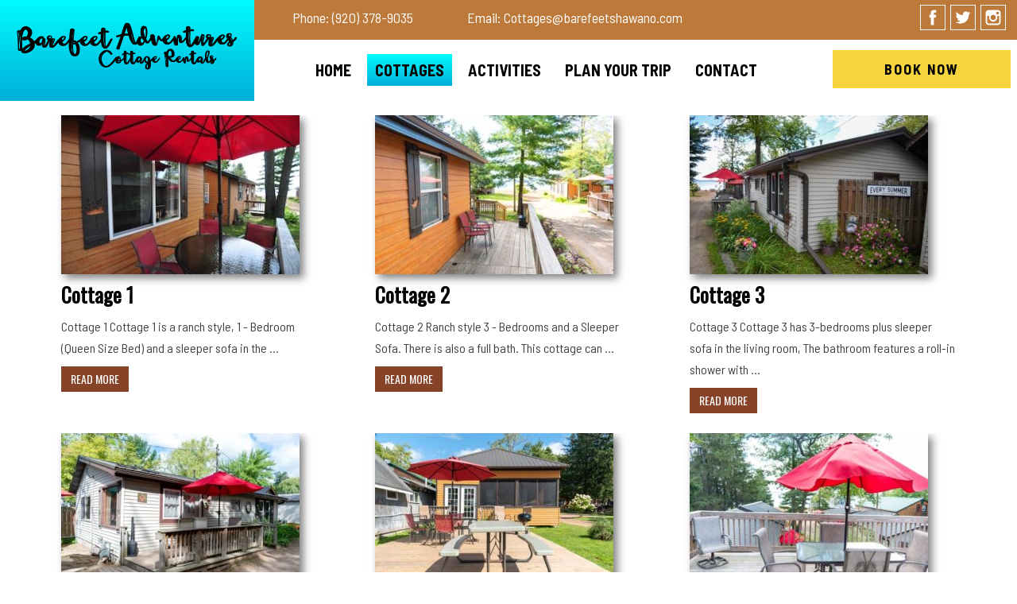

--- FILE ---
content_type: text/html; charset=UTF-8
request_url: https://barefeetshawano.com/cottages/
body_size: 16613
content:
<!doctype html>
<html lang="en-US">
<head>
	<meta charset="UTF-8">
	<meta name="viewport" content="width=device-width, initial-scale=1">
	<link rel="profile" href="https://gmpg.org/xfn/11">
	  <script>document.createElement( "picture" );</script>
  <script src="https://barefeetshawano.com/wp-content/themes/willowbreeze-lakefront-cottages/js/picturefill.min.js" class="picturefill" async="async"></script>
  <link rel="stylesheet" href="https://barefeetshawano.com/wp-content/themes/willowbreeze-lakefront-cottages/css/coffeegrinder.min.css">
  <link rel="stylesheet" href="https://barefeetshawano.com/wp-content/themes/willowbreeze-lakefront-cottages/css/wireframe-theme.min.css">
  <link rel="stylesheet" href="https://barefeetshawano.com/wp-content/themes/willowbreeze-lakefront-cottages/css/main.css">
  <link rel="preconnect" href="https://fonts.googleapis.com">
  <link rel="preconnect" href="https://fonts.gstatic.com" crossorigin>
  <link href="https://fonts.googleapis.com/css2?family=Barlow+Semi+Condensed:ital,wght@0,400;0,500;0,600;0,700;1,400&family=Pacifico&display=swap" rel="stylesheet">

	<meta name='robots' content='index, follow, max-image-preview:large, max-snippet:-1, max-video-preview:-1' />

	<!-- This site is optimized with the Yoast SEO plugin v26.6 - https://yoast.com/wordpress/plugins/seo/ -->
	<title>Cottages - Barefeet Adventures Cottage Rentals</title>
	<link rel="canonical" href="https://barefeetshawano.com/cottages/" />
	<meta property="og:locale" content="en_US" />
	<meta property="og:type" content="article" />
	<meta property="og:title" content="Cottages - Barefeet Adventures Cottage Rentals" />
	<meta property="og:url" content="https://barefeetshawano.com/cottages/" />
	<meta property="og:site_name" content="Barefeet Adventures Cottage Rentals" />
	<meta property="article:modified_time" content="2023-07-17T16:49:56+00:00" />
	<meta name="twitter:card" content="summary_large_image" />
	<meta name="twitter:label1" content="Est. reading time" />
	<meta name="twitter:data1" content="1 minute" />
	<script type="application/ld+json" class="yoast-schema-graph">{"@context":"https://schema.org","@graph":[{"@type":"WebPage","@id":"https://barefeetshawano.com/cottages/","url":"https://barefeetshawano.com/cottages/","name":"Cottages - Barefeet Adventures Cottage Rentals","isPartOf":{"@id":"https://barefeetshawano.com/#website"},"datePublished":"2023-02-10T15:45:29+00:00","dateModified":"2023-07-17T16:49:56+00:00","breadcrumb":{"@id":"https://barefeetshawano.com/cottages/#breadcrumb"},"inLanguage":"en-US","potentialAction":[{"@type":"ReadAction","target":["https://barefeetshawano.com/cottages/"]}]},{"@type":"BreadcrumbList","@id":"https://barefeetshawano.com/cottages/#breadcrumb","itemListElement":[{"@type":"ListItem","position":1,"name":"Home","item":"https://barefeetshawano.com/"},{"@type":"ListItem","position":2,"name":"Cottages"}]},{"@type":"WebSite","@id":"https://barefeetshawano.com/#website","url":"https://barefeetshawano.com/","name":"Barefeet Adventures Cottage Rentals","description":"","potentialAction":[{"@type":"SearchAction","target":{"@type":"EntryPoint","urlTemplate":"https://barefeetshawano.com/?s={search_term_string}"},"query-input":{"@type":"PropertyValueSpecification","valueRequired":true,"valueName":"search_term_string"}}],"inLanguage":"en-US"}]}</script>
	<!-- / Yoast SEO plugin. -->


<link rel='dns-prefetch' href='//fonts.googleapis.com' />
<link rel="alternate" type="application/rss+xml" title="Barefeet Adventures Cottage Rentals &raquo; Feed" href="https://barefeetshawano.com/feed/" />
<link rel="alternate" type="application/rss+xml" title="Barefeet Adventures Cottage Rentals &raquo; Comments Feed" href="https://barefeetshawano.com/comments/feed/" />
<link rel="alternate" title="oEmbed (JSON)" type="application/json+oembed" href="https://barefeetshawano.com/wp-json/oembed/1.0/embed?url=https%3A%2F%2Fbarefeetshawano.com%2Fcottages%2F" />
<link rel="alternate" title="oEmbed (XML)" type="text/xml+oembed" href="https://barefeetshawano.com/wp-json/oembed/1.0/embed?url=https%3A%2F%2Fbarefeetshawano.com%2Fcottages%2F&#038;format=xml" />
		<!-- This site uses the Google Analytics by MonsterInsights plugin v9.10.1 - Using Analytics tracking - https://www.monsterinsights.com/ -->
							<script src="//www.googletagmanager.com/gtag/js?id=G-9WDEKRHTLM"  data-cfasync="false" data-wpfc-render="false" async></script>
			<script data-cfasync="false" data-wpfc-render="false">
				var mi_version = '9.10.1';
				var mi_track_user = true;
				var mi_no_track_reason = '';
								var MonsterInsightsDefaultLocations = {"page_location":"https:\/\/barefeetshawano.com\/cottages\/"};
								if ( typeof MonsterInsightsPrivacyGuardFilter === 'function' ) {
					var MonsterInsightsLocations = (typeof MonsterInsightsExcludeQuery === 'object') ? MonsterInsightsPrivacyGuardFilter( MonsterInsightsExcludeQuery ) : MonsterInsightsPrivacyGuardFilter( MonsterInsightsDefaultLocations );
				} else {
					var MonsterInsightsLocations = (typeof MonsterInsightsExcludeQuery === 'object') ? MonsterInsightsExcludeQuery : MonsterInsightsDefaultLocations;
				}

								var disableStrs = [
										'ga-disable-G-9WDEKRHTLM',
									];

				/* Function to detect opted out users */
				function __gtagTrackerIsOptedOut() {
					for (var index = 0; index < disableStrs.length; index++) {
						if (document.cookie.indexOf(disableStrs[index] + '=true') > -1) {
							return true;
						}
					}

					return false;
				}

				/* Disable tracking if the opt-out cookie exists. */
				if (__gtagTrackerIsOptedOut()) {
					for (var index = 0; index < disableStrs.length; index++) {
						window[disableStrs[index]] = true;
					}
				}

				/* Opt-out function */
				function __gtagTrackerOptout() {
					for (var index = 0; index < disableStrs.length; index++) {
						document.cookie = disableStrs[index] + '=true; expires=Thu, 31 Dec 2099 23:59:59 UTC; path=/';
						window[disableStrs[index]] = true;
					}
				}

				if ('undefined' === typeof gaOptout) {
					function gaOptout() {
						__gtagTrackerOptout();
					}
				}
								window.dataLayer = window.dataLayer || [];

				window.MonsterInsightsDualTracker = {
					helpers: {},
					trackers: {},
				};
				if (mi_track_user) {
					function __gtagDataLayer() {
						dataLayer.push(arguments);
					}

					function __gtagTracker(type, name, parameters) {
						if (!parameters) {
							parameters = {};
						}

						if (parameters.send_to) {
							__gtagDataLayer.apply(null, arguments);
							return;
						}

						if (type === 'event') {
														parameters.send_to = monsterinsights_frontend.v4_id;
							var hookName = name;
							if (typeof parameters['event_category'] !== 'undefined') {
								hookName = parameters['event_category'] + ':' + name;
							}

							if (typeof MonsterInsightsDualTracker.trackers[hookName] !== 'undefined') {
								MonsterInsightsDualTracker.trackers[hookName](parameters);
							} else {
								__gtagDataLayer('event', name, parameters);
							}
							
						} else {
							__gtagDataLayer.apply(null, arguments);
						}
					}

					__gtagTracker('js', new Date());
					__gtagTracker('set', {
						'developer_id.dZGIzZG': true,
											});
					if ( MonsterInsightsLocations.page_location ) {
						__gtagTracker('set', MonsterInsightsLocations);
					}
										__gtagTracker('config', 'G-9WDEKRHTLM', {"forceSSL":"true","link_attribution":"true"} );
										window.gtag = __gtagTracker;										(function () {
						/* https://developers.google.com/analytics/devguides/collection/analyticsjs/ */
						/* ga and __gaTracker compatibility shim. */
						var noopfn = function () {
							return null;
						};
						var newtracker = function () {
							return new Tracker();
						};
						var Tracker = function () {
							return null;
						};
						var p = Tracker.prototype;
						p.get = noopfn;
						p.set = noopfn;
						p.send = function () {
							var args = Array.prototype.slice.call(arguments);
							args.unshift('send');
							__gaTracker.apply(null, args);
						};
						var __gaTracker = function () {
							var len = arguments.length;
							if (len === 0) {
								return;
							}
							var f = arguments[len - 1];
							if (typeof f !== 'object' || f === null || typeof f.hitCallback !== 'function') {
								if ('send' === arguments[0]) {
									var hitConverted, hitObject = false, action;
									if ('event' === arguments[1]) {
										if ('undefined' !== typeof arguments[3]) {
											hitObject = {
												'eventAction': arguments[3],
												'eventCategory': arguments[2],
												'eventLabel': arguments[4],
												'value': arguments[5] ? arguments[5] : 1,
											}
										}
									}
									if ('pageview' === arguments[1]) {
										if ('undefined' !== typeof arguments[2]) {
											hitObject = {
												'eventAction': 'page_view',
												'page_path': arguments[2],
											}
										}
									}
									if (typeof arguments[2] === 'object') {
										hitObject = arguments[2];
									}
									if (typeof arguments[5] === 'object') {
										Object.assign(hitObject, arguments[5]);
									}
									if ('undefined' !== typeof arguments[1].hitType) {
										hitObject = arguments[1];
										if ('pageview' === hitObject.hitType) {
											hitObject.eventAction = 'page_view';
										}
									}
									if (hitObject) {
										action = 'timing' === arguments[1].hitType ? 'timing_complete' : hitObject.eventAction;
										hitConverted = mapArgs(hitObject);
										__gtagTracker('event', action, hitConverted);
									}
								}
								return;
							}

							function mapArgs(args) {
								var arg, hit = {};
								var gaMap = {
									'eventCategory': 'event_category',
									'eventAction': 'event_action',
									'eventLabel': 'event_label',
									'eventValue': 'event_value',
									'nonInteraction': 'non_interaction',
									'timingCategory': 'event_category',
									'timingVar': 'name',
									'timingValue': 'value',
									'timingLabel': 'event_label',
									'page': 'page_path',
									'location': 'page_location',
									'title': 'page_title',
									'referrer' : 'page_referrer',
								};
								for (arg in args) {
																		if (!(!args.hasOwnProperty(arg) || !gaMap.hasOwnProperty(arg))) {
										hit[gaMap[arg]] = args[arg];
									} else {
										hit[arg] = args[arg];
									}
								}
								return hit;
							}

							try {
								f.hitCallback();
							} catch (ex) {
							}
						};
						__gaTracker.create = newtracker;
						__gaTracker.getByName = newtracker;
						__gaTracker.getAll = function () {
							return [];
						};
						__gaTracker.remove = noopfn;
						__gaTracker.loaded = true;
						window['__gaTracker'] = __gaTracker;
					})();
									} else {
										console.log("");
					(function () {
						function __gtagTracker() {
							return null;
						}

						window['__gtagTracker'] = __gtagTracker;
						window['gtag'] = __gtagTracker;
					})();
									}
			</script>
							<!-- / Google Analytics by MonsterInsights -->
		<style id='wp-img-auto-sizes-contain-inline-css'>
img:is([sizes=auto i],[sizes^="auto," i]){contain-intrinsic-size:3000px 1500px}
/*# sourceURL=wp-img-auto-sizes-contain-inline-css */
</style>
<link rel='stylesheet' id='pt-cv-public-style-css' href='https://barefeetshawano.com/wp-content/plugins/content-views-query-and-display-post-page/public/assets/css/cv.css?ver=4.2.1' media='all' />
<link rel='stylesheet' id='pt-cv-public-pro-style-css' href='https://barefeetshawano.com/wp-content/plugins/pt-content-views-pro/public/assets/css/cvpro.min.css?ver=6.4.0' media='all' />
<style id='wp-emoji-styles-inline-css'>

	img.wp-smiley, img.emoji {
		display: inline !important;
		border: none !important;
		box-shadow: none !important;
		height: 1em !important;
		width: 1em !important;
		margin: 0 0.07em !important;
		vertical-align: -0.1em !important;
		background: none !important;
		padding: 0 !important;
	}
/*# sourceURL=wp-emoji-styles-inline-css */
</style>
<style id='wp-block-library-inline-css'>
:root{--wp-block-synced-color:#7a00df;--wp-block-synced-color--rgb:122,0,223;--wp-bound-block-color:var(--wp-block-synced-color);--wp-editor-canvas-background:#ddd;--wp-admin-theme-color:#007cba;--wp-admin-theme-color--rgb:0,124,186;--wp-admin-theme-color-darker-10:#006ba1;--wp-admin-theme-color-darker-10--rgb:0,107,160.5;--wp-admin-theme-color-darker-20:#005a87;--wp-admin-theme-color-darker-20--rgb:0,90,135;--wp-admin-border-width-focus:2px}@media (min-resolution:192dpi){:root{--wp-admin-border-width-focus:1.5px}}.wp-element-button{cursor:pointer}:root .has-very-light-gray-background-color{background-color:#eee}:root .has-very-dark-gray-background-color{background-color:#313131}:root .has-very-light-gray-color{color:#eee}:root .has-very-dark-gray-color{color:#313131}:root .has-vivid-green-cyan-to-vivid-cyan-blue-gradient-background{background:linear-gradient(135deg,#00d084,#0693e3)}:root .has-purple-crush-gradient-background{background:linear-gradient(135deg,#34e2e4,#4721fb 50%,#ab1dfe)}:root .has-hazy-dawn-gradient-background{background:linear-gradient(135deg,#faaca8,#dad0ec)}:root .has-subdued-olive-gradient-background{background:linear-gradient(135deg,#fafae1,#67a671)}:root .has-atomic-cream-gradient-background{background:linear-gradient(135deg,#fdd79a,#004a59)}:root .has-nightshade-gradient-background{background:linear-gradient(135deg,#330968,#31cdcf)}:root .has-midnight-gradient-background{background:linear-gradient(135deg,#020381,#2874fc)}:root{--wp--preset--font-size--normal:16px;--wp--preset--font-size--huge:42px}.has-regular-font-size{font-size:1em}.has-larger-font-size{font-size:2.625em}.has-normal-font-size{font-size:var(--wp--preset--font-size--normal)}.has-huge-font-size{font-size:var(--wp--preset--font-size--huge)}.has-text-align-center{text-align:center}.has-text-align-left{text-align:left}.has-text-align-right{text-align:right}.has-fit-text{white-space:nowrap!important}#end-resizable-editor-section{display:none}.aligncenter{clear:both}.items-justified-left{justify-content:flex-start}.items-justified-center{justify-content:center}.items-justified-right{justify-content:flex-end}.items-justified-space-between{justify-content:space-between}.screen-reader-text{border:0;clip-path:inset(50%);height:1px;margin:-1px;overflow:hidden;padding:0;position:absolute;width:1px;word-wrap:normal!important}.screen-reader-text:focus{background-color:#ddd;clip-path:none;color:#444;display:block;font-size:1em;height:auto;left:5px;line-height:normal;padding:15px 23px 14px;text-decoration:none;top:5px;width:auto;z-index:100000}html :where(.has-border-color){border-style:solid}html :where([style*=border-top-color]){border-top-style:solid}html :where([style*=border-right-color]){border-right-style:solid}html :where([style*=border-bottom-color]){border-bottom-style:solid}html :where([style*=border-left-color]){border-left-style:solid}html :where([style*=border-width]){border-style:solid}html :where([style*=border-top-width]){border-top-style:solid}html :where([style*=border-right-width]){border-right-style:solid}html :where([style*=border-bottom-width]){border-bottom-style:solid}html :where([style*=border-left-width]){border-left-style:solid}html :where(img[class*=wp-image-]){height:auto;max-width:100%}:where(figure){margin:0 0 1em}html :where(.is-position-sticky){--wp-admin--admin-bar--position-offset:var(--wp-admin--admin-bar--height,0px)}@media screen and (max-width:600px){html :where(.is-position-sticky){--wp-admin--admin-bar--position-offset:0px}}

/*# sourceURL=wp-block-library-inline-css */
</style><style id='wp-block-image-inline-css'>
.wp-block-image>a,.wp-block-image>figure>a{display:inline-block}.wp-block-image img{box-sizing:border-box;height:auto;max-width:100%;vertical-align:bottom}@media not (prefers-reduced-motion){.wp-block-image img.hide{visibility:hidden}.wp-block-image img.show{animation:show-content-image .4s}}.wp-block-image[style*=border-radius] img,.wp-block-image[style*=border-radius]>a{border-radius:inherit}.wp-block-image.has-custom-border img{box-sizing:border-box}.wp-block-image.aligncenter{text-align:center}.wp-block-image.alignfull>a,.wp-block-image.alignwide>a{width:100%}.wp-block-image.alignfull img,.wp-block-image.alignwide img{height:auto;width:100%}.wp-block-image .aligncenter,.wp-block-image .alignleft,.wp-block-image .alignright,.wp-block-image.aligncenter,.wp-block-image.alignleft,.wp-block-image.alignright{display:table}.wp-block-image .aligncenter>figcaption,.wp-block-image .alignleft>figcaption,.wp-block-image .alignright>figcaption,.wp-block-image.aligncenter>figcaption,.wp-block-image.alignleft>figcaption,.wp-block-image.alignright>figcaption{caption-side:bottom;display:table-caption}.wp-block-image .alignleft{float:left;margin:.5em 1em .5em 0}.wp-block-image .alignright{float:right;margin:.5em 0 .5em 1em}.wp-block-image .aligncenter{margin-left:auto;margin-right:auto}.wp-block-image :where(figcaption){margin-bottom:1em;margin-top:.5em}.wp-block-image.is-style-circle-mask img{border-radius:9999px}@supports ((-webkit-mask-image:none) or (mask-image:none)) or (-webkit-mask-image:none){.wp-block-image.is-style-circle-mask img{border-radius:0;-webkit-mask-image:url('data:image/svg+xml;utf8,<svg viewBox="0 0 100 100" xmlns="http://www.w3.org/2000/svg"><circle cx="50" cy="50" r="50"/></svg>');mask-image:url('data:image/svg+xml;utf8,<svg viewBox="0 0 100 100" xmlns="http://www.w3.org/2000/svg"><circle cx="50" cy="50" r="50"/></svg>');mask-mode:alpha;-webkit-mask-position:center;mask-position:center;-webkit-mask-repeat:no-repeat;mask-repeat:no-repeat;-webkit-mask-size:contain;mask-size:contain}}:root :where(.wp-block-image.is-style-rounded img,.wp-block-image .is-style-rounded img){border-radius:9999px}.wp-block-image figure{margin:0}.wp-lightbox-container{display:flex;flex-direction:column;position:relative}.wp-lightbox-container img{cursor:zoom-in}.wp-lightbox-container img:hover+button{opacity:1}.wp-lightbox-container button{align-items:center;backdrop-filter:blur(16px) saturate(180%);background-color:#5a5a5a40;border:none;border-radius:4px;cursor:zoom-in;display:flex;height:20px;justify-content:center;opacity:0;padding:0;position:absolute;right:16px;text-align:center;top:16px;width:20px;z-index:100}@media not (prefers-reduced-motion){.wp-lightbox-container button{transition:opacity .2s ease}}.wp-lightbox-container button:focus-visible{outline:3px auto #5a5a5a40;outline:3px auto -webkit-focus-ring-color;outline-offset:3px}.wp-lightbox-container button:hover{cursor:pointer;opacity:1}.wp-lightbox-container button:focus{opacity:1}.wp-lightbox-container button:focus,.wp-lightbox-container button:hover,.wp-lightbox-container button:not(:hover):not(:active):not(.has-background){background-color:#5a5a5a40;border:none}.wp-lightbox-overlay{box-sizing:border-box;cursor:zoom-out;height:100vh;left:0;overflow:hidden;position:fixed;top:0;visibility:hidden;width:100%;z-index:100000}.wp-lightbox-overlay .close-button{align-items:center;cursor:pointer;display:flex;justify-content:center;min-height:40px;min-width:40px;padding:0;position:absolute;right:calc(env(safe-area-inset-right) + 16px);top:calc(env(safe-area-inset-top) + 16px);z-index:5000000}.wp-lightbox-overlay .close-button:focus,.wp-lightbox-overlay .close-button:hover,.wp-lightbox-overlay .close-button:not(:hover):not(:active):not(.has-background){background:none;border:none}.wp-lightbox-overlay .lightbox-image-container{height:var(--wp--lightbox-container-height);left:50%;overflow:hidden;position:absolute;top:50%;transform:translate(-50%,-50%);transform-origin:top left;width:var(--wp--lightbox-container-width);z-index:9999999999}.wp-lightbox-overlay .wp-block-image{align-items:center;box-sizing:border-box;display:flex;height:100%;justify-content:center;margin:0;position:relative;transform-origin:0 0;width:100%;z-index:3000000}.wp-lightbox-overlay .wp-block-image img{height:var(--wp--lightbox-image-height);min-height:var(--wp--lightbox-image-height);min-width:var(--wp--lightbox-image-width);width:var(--wp--lightbox-image-width)}.wp-lightbox-overlay .wp-block-image figcaption{display:none}.wp-lightbox-overlay button{background:none;border:none}.wp-lightbox-overlay .scrim{background-color:#fff;height:100%;opacity:.9;position:absolute;width:100%;z-index:2000000}.wp-lightbox-overlay.active{visibility:visible}@media not (prefers-reduced-motion){.wp-lightbox-overlay.active{animation:turn-on-visibility .25s both}.wp-lightbox-overlay.active img{animation:turn-on-visibility .35s both}.wp-lightbox-overlay.show-closing-animation:not(.active){animation:turn-off-visibility .35s both}.wp-lightbox-overlay.show-closing-animation:not(.active) img{animation:turn-off-visibility .25s both}.wp-lightbox-overlay.zoom.active{animation:none;opacity:1;visibility:visible}.wp-lightbox-overlay.zoom.active .lightbox-image-container{animation:lightbox-zoom-in .4s}.wp-lightbox-overlay.zoom.active .lightbox-image-container img{animation:none}.wp-lightbox-overlay.zoom.active .scrim{animation:turn-on-visibility .4s forwards}.wp-lightbox-overlay.zoom.show-closing-animation:not(.active){animation:none}.wp-lightbox-overlay.zoom.show-closing-animation:not(.active) .lightbox-image-container{animation:lightbox-zoom-out .4s}.wp-lightbox-overlay.zoom.show-closing-animation:not(.active) .lightbox-image-container img{animation:none}.wp-lightbox-overlay.zoom.show-closing-animation:not(.active) .scrim{animation:turn-off-visibility .4s forwards}}@keyframes show-content-image{0%{visibility:hidden}99%{visibility:hidden}to{visibility:visible}}@keyframes turn-on-visibility{0%{opacity:0}to{opacity:1}}@keyframes turn-off-visibility{0%{opacity:1;visibility:visible}99%{opacity:0;visibility:visible}to{opacity:0;visibility:hidden}}@keyframes lightbox-zoom-in{0%{transform:translate(calc((-100vw + var(--wp--lightbox-scrollbar-width))/2 + var(--wp--lightbox-initial-left-position)),calc(-50vh + var(--wp--lightbox-initial-top-position))) scale(var(--wp--lightbox-scale))}to{transform:translate(-50%,-50%) scale(1)}}@keyframes lightbox-zoom-out{0%{transform:translate(-50%,-50%) scale(1);visibility:visible}99%{visibility:visible}to{transform:translate(calc((-100vw + var(--wp--lightbox-scrollbar-width))/2 + var(--wp--lightbox-initial-left-position)),calc(-50vh + var(--wp--lightbox-initial-top-position))) scale(var(--wp--lightbox-scale));visibility:hidden}}
/*# sourceURL=https://barefeetshawano.com/wp-includes/blocks/image/style.min.css */
</style>
<style id='global-styles-inline-css'>
:root{--wp--preset--aspect-ratio--square: 1;--wp--preset--aspect-ratio--4-3: 4/3;--wp--preset--aspect-ratio--3-4: 3/4;--wp--preset--aspect-ratio--3-2: 3/2;--wp--preset--aspect-ratio--2-3: 2/3;--wp--preset--aspect-ratio--16-9: 16/9;--wp--preset--aspect-ratio--9-16: 9/16;--wp--preset--color--black: #000000;--wp--preset--color--cyan-bluish-gray: #abb8c3;--wp--preset--color--white: #ffffff;--wp--preset--color--pale-pink: #f78da7;--wp--preset--color--vivid-red: #cf2e2e;--wp--preset--color--luminous-vivid-orange: #ff6900;--wp--preset--color--luminous-vivid-amber: #fcb900;--wp--preset--color--light-green-cyan: #7bdcb5;--wp--preset--color--vivid-green-cyan: #00d084;--wp--preset--color--pale-cyan-blue: #8ed1fc;--wp--preset--color--vivid-cyan-blue: #0693e3;--wp--preset--color--vivid-purple: #9b51e0;--wp--preset--gradient--vivid-cyan-blue-to-vivid-purple: linear-gradient(135deg,rgb(6,147,227) 0%,rgb(155,81,224) 100%);--wp--preset--gradient--light-green-cyan-to-vivid-green-cyan: linear-gradient(135deg,rgb(122,220,180) 0%,rgb(0,208,130) 100%);--wp--preset--gradient--luminous-vivid-amber-to-luminous-vivid-orange: linear-gradient(135deg,rgb(252,185,0) 0%,rgb(255,105,0) 100%);--wp--preset--gradient--luminous-vivid-orange-to-vivid-red: linear-gradient(135deg,rgb(255,105,0) 0%,rgb(207,46,46) 100%);--wp--preset--gradient--very-light-gray-to-cyan-bluish-gray: linear-gradient(135deg,rgb(238,238,238) 0%,rgb(169,184,195) 100%);--wp--preset--gradient--cool-to-warm-spectrum: linear-gradient(135deg,rgb(74,234,220) 0%,rgb(151,120,209) 20%,rgb(207,42,186) 40%,rgb(238,44,130) 60%,rgb(251,105,98) 80%,rgb(254,248,76) 100%);--wp--preset--gradient--blush-light-purple: linear-gradient(135deg,rgb(255,206,236) 0%,rgb(152,150,240) 100%);--wp--preset--gradient--blush-bordeaux: linear-gradient(135deg,rgb(254,205,165) 0%,rgb(254,45,45) 50%,rgb(107,0,62) 100%);--wp--preset--gradient--luminous-dusk: linear-gradient(135deg,rgb(255,203,112) 0%,rgb(199,81,192) 50%,rgb(65,88,208) 100%);--wp--preset--gradient--pale-ocean: linear-gradient(135deg,rgb(255,245,203) 0%,rgb(182,227,212) 50%,rgb(51,167,181) 100%);--wp--preset--gradient--electric-grass: linear-gradient(135deg,rgb(202,248,128) 0%,rgb(113,206,126) 100%);--wp--preset--gradient--midnight: linear-gradient(135deg,rgb(2,3,129) 0%,rgb(40,116,252) 100%);--wp--preset--font-size--small: 13px;--wp--preset--font-size--medium: 20px;--wp--preset--font-size--large: 36px;--wp--preset--font-size--x-large: 42px;--wp--preset--spacing--20: 0.44rem;--wp--preset--spacing--30: 0.67rem;--wp--preset--spacing--40: 1rem;--wp--preset--spacing--50: 1.5rem;--wp--preset--spacing--60: 2.25rem;--wp--preset--spacing--70: 3.38rem;--wp--preset--spacing--80: 5.06rem;--wp--preset--shadow--natural: 6px 6px 9px rgba(0, 0, 0, 0.2);--wp--preset--shadow--deep: 12px 12px 50px rgba(0, 0, 0, 0.4);--wp--preset--shadow--sharp: 6px 6px 0px rgba(0, 0, 0, 0.2);--wp--preset--shadow--outlined: 6px 6px 0px -3px rgb(255, 255, 255), 6px 6px rgb(0, 0, 0);--wp--preset--shadow--crisp: 6px 6px 0px rgb(0, 0, 0);}:where(.is-layout-flex){gap: 0.5em;}:where(.is-layout-grid){gap: 0.5em;}body .is-layout-flex{display: flex;}.is-layout-flex{flex-wrap: wrap;align-items: center;}.is-layout-flex > :is(*, div){margin: 0;}body .is-layout-grid{display: grid;}.is-layout-grid > :is(*, div){margin: 0;}:where(.wp-block-columns.is-layout-flex){gap: 2em;}:where(.wp-block-columns.is-layout-grid){gap: 2em;}:where(.wp-block-post-template.is-layout-flex){gap: 1.25em;}:where(.wp-block-post-template.is-layout-grid){gap: 1.25em;}.has-black-color{color: var(--wp--preset--color--black) !important;}.has-cyan-bluish-gray-color{color: var(--wp--preset--color--cyan-bluish-gray) !important;}.has-white-color{color: var(--wp--preset--color--white) !important;}.has-pale-pink-color{color: var(--wp--preset--color--pale-pink) !important;}.has-vivid-red-color{color: var(--wp--preset--color--vivid-red) !important;}.has-luminous-vivid-orange-color{color: var(--wp--preset--color--luminous-vivid-orange) !important;}.has-luminous-vivid-amber-color{color: var(--wp--preset--color--luminous-vivid-amber) !important;}.has-light-green-cyan-color{color: var(--wp--preset--color--light-green-cyan) !important;}.has-vivid-green-cyan-color{color: var(--wp--preset--color--vivid-green-cyan) !important;}.has-pale-cyan-blue-color{color: var(--wp--preset--color--pale-cyan-blue) !important;}.has-vivid-cyan-blue-color{color: var(--wp--preset--color--vivid-cyan-blue) !important;}.has-vivid-purple-color{color: var(--wp--preset--color--vivid-purple) !important;}.has-black-background-color{background-color: var(--wp--preset--color--black) !important;}.has-cyan-bluish-gray-background-color{background-color: var(--wp--preset--color--cyan-bluish-gray) !important;}.has-white-background-color{background-color: var(--wp--preset--color--white) !important;}.has-pale-pink-background-color{background-color: var(--wp--preset--color--pale-pink) !important;}.has-vivid-red-background-color{background-color: var(--wp--preset--color--vivid-red) !important;}.has-luminous-vivid-orange-background-color{background-color: var(--wp--preset--color--luminous-vivid-orange) !important;}.has-luminous-vivid-amber-background-color{background-color: var(--wp--preset--color--luminous-vivid-amber) !important;}.has-light-green-cyan-background-color{background-color: var(--wp--preset--color--light-green-cyan) !important;}.has-vivid-green-cyan-background-color{background-color: var(--wp--preset--color--vivid-green-cyan) !important;}.has-pale-cyan-blue-background-color{background-color: var(--wp--preset--color--pale-cyan-blue) !important;}.has-vivid-cyan-blue-background-color{background-color: var(--wp--preset--color--vivid-cyan-blue) !important;}.has-vivid-purple-background-color{background-color: var(--wp--preset--color--vivid-purple) !important;}.has-black-border-color{border-color: var(--wp--preset--color--black) !important;}.has-cyan-bluish-gray-border-color{border-color: var(--wp--preset--color--cyan-bluish-gray) !important;}.has-white-border-color{border-color: var(--wp--preset--color--white) !important;}.has-pale-pink-border-color{border-color: var(--wp--preset--color--pale-pink) !important;}.has-vivid-red-border-color{border-color: var(--wp--preset--color--vivid-red) !important;}.has-luminous-vivid-orange-border-color{border-color: var(--wp--preset--color--luminous-vivid-orange) !important;}.has-luminous-vivid-amber-border-color{border-color: var(--wp--preset--color--luminous-vivid-amber) !important;}.has-light-green-cyan-border-color{border-color: var(--wp--preset--color--light-green-cyan) !important;}.has-vivid-green-cyan-border-color{border-color: var(--wp--preset--color--vivid-green-cyan) !important;}.has-pale-cyan-blue-border-color{border-color: var(--wp--preset--color--pale-cyan-blue) !important;}.has-vivid-cyan-blue-border-color{border-color: var(--wp--preset--color--vivid-cyan-blue) !important;}.has-vivid-purple-border-color{border-color: var(--wp--preset--color--vivid-purple) !important;}.has-vivid-cyan-blue-to-vivid-purple-gradient-background{background: var(--wp--preset--gradient--vivid-cyan-blue-to-vivid-purple) !important;}.has-light-green-cyan-to-vivid-green-cyan-gradient-background{background: var(--wp--preset--gradient--light-green-cyan-to-vivid-green-cyan) !important;}.has-luminous-vivid-amber-to-luminous-vivid-orange-gradient-background{background: var(--wp--preset--gradient--luminous-vivid-amber-to-luminous-vivid-orange) !important;}.has-luminous-vivid-orange-to-vivid-red-gradient-background{background: var(--wp--preset--gradient--luminous-vivid-orange-to-vivid-red) !important;}.has-very-light-gray-to-cyan-bluish-gray-gradient-background{background: var(--wp--preset--gradient--very-light-gray-to-cyan-bluish-gray) !important;}.has-cool-to-warm-spectrum-gradient-background{background: var(--wp--preset--gradient--cool-to-warm-spectrum) !important;}.has-blush-light-purple-gradient-background{background: var(--wp--preset--gradient--blush-light-purple) !important;}.has-blush-bordeaux-gradient-background{background: var(--wp--preset--gradient--blush-bordeaux) !important;}.has-luminous-dusk-gradient-background{background: var(--wp--preset--gradient--luminous-dusk) !important;}.has-pale-ocean-gradient-background{background: var(--wp--preset--gradient--pale-ocean) !important;}.has-electric-grass-gradient-background{background: var(--wp--preset--gradient--electric-grass) !important;}.has-midnight-gradient-background{background: var(--wp--preset--gradient--midnight) !important;}.has-small-font-size{font-size: var(--wp--preset--font-size--small) !important;}.has-medium-font-size{font-size: var(--wp--preset--font-size--medium) !important;}.has-large-font-size{font-size: var(--wp--preset--font-size--large) !important;}.has-x-large-font-size{font-size: var(--wp--preset--font-size--x-large) !important;}
/*# sourceURL=global-styles-inline-css */
</style>

<style id='classic-theme-styles-inline-css'>
/*! This file is auto-generated */
.wp-block-button__link{color:#fff;background-color:#32373c;border-radius:9999px;box-shadow:none;text-decoration:none;padding:calc(.667em + 2px) calc(1.333em + 2px);font-size:1.125em}.wp-block-file__button{background:#32373c;color:#fff;text-decoration:none}
/*# sourceURL=/wp-includes/css/classic-themes.min.css */
</style>
<link rel='stylesheet' id='megamenu-css' href='https://barefeetshawano.com/wp-content/uploads/maxmegamenu/style.css?ver=8e9e5a' media='all' />
<link rel='stylesheet' id='dashicons-css' href='https://barefeetshawano.com/wp-includes/css/dashicons.min.css?ver=6.9' media='all' />
<link rel='stylesheet' id='megamenu-google-fonts-css' href='//fonts.googleapis.com/css?family=Barlow+Semi+Condensed%3A400%2C700&#038;ver=6.9' media='all' />
<link rel='stylesheet' id='megamenu-genericons-css' href='https://barefeetshawano.com/wp-content/plugins/megamenu-pro/icons/genericons/genericons/genericons.css?ver=2.4.4' media='all' />
<link rel='stylesheet' id='megamenu-fontawesome-css' href='https://barefeetshawano.com/wp-content/plugins/megamenu-pro/icons/fontawesome/css/font-awesome.min.css?ver=2.4.4' media='all' />
<link rel='stylesheet' id='megamenu-fontawesome5-css' href='https://barefeetshawano.com/wp-content/plugins/megamenu-pro/icons/fontawesome5/css/all.min.css?ver=2.4.4' media='all' />
<link rel='stylesheet' id='megamenu-fontawesome6-css' href='https://barefeetshawano.com/wp-content/plugins/megamenu-pro/icons/fontawesome6/css/all.min.css?ver=2.4.4' media='all' />
<link rel='stylesheet' id='willowbreeze-lakefront-cottages-style-css' href='https://barefeetshawano.com/wp-content/themes/willowbreeze-lakefront-cottages/style.css?ver=1.0.0' media='all' />
<link rel='stylesheet' id='kadence-blocks-rowlayout-css' href='https://barefeetshawano.com/wp-content/plugins/kadence-blocks/dist/style-blocks-rowlayout.css?ver=3.5.29' media='all' />
<link rel='stylesheet' id='kadence-blocks-column-css' href='https://barefeetshawano.com/wp-content/plugins/kadence-blocks/dist/style-blocks-column.css?ver=3.5.29' media='all' />
<style id='kadence-blocks-global-variables-inline-css'>
:root {--global-kb-font-size-sm:clamp(0.8rem, 0.73rem + 0.217vw, 0.9rem);--global-kb-font-size-md:clamp(1.1rem, 0.995rem + 0.326vw, 1.25rem);--global-kb-font-size-lg:clamp(1.75rem, 1.576rem + 0.543vw, 2rem);--global-kb-font-size-xl:clamp(2.25rem, 1.728rem + 1.63vw, 3rem);--global-kb-font-size-xxl:clamp(2.5rem, 1.456rem + 3.26vw, 4rem);--global-kb-font-size-xxxl:clamp(2.75rem, 0.489rem + 7.065vw, 6rem);}:root {--global-palette1: #3182CE;--global-palette2: #2B6CB0;--global-palette3: #1A202C;--global-palette4: #2D3748;--global-palette5: #4A5568;--global-palette6: #718096;--global-palette7: #EDF2F7;--global-palette8: #F7FAFC;--global-palette9: #ffffff;}
/*# sourceURL=kadence-blocks-global-variables-inline-css */
</style>
<style id='kadence_blocks_css-inline-css'>
.kb-row-layout-id_182c82-56 > .kt-row-column-wrap{max-width:1200px;margin-left:auto;margin-right:auto;padding-top:3px;padding-right:7px;padding-bottom:3px;padding-left:7px;grid-template-columns:minmax(0, 1fr);}@media all and (max-width: 767px){.kb-row-layout-id_182c82-56 > .kt-row-column-wrap{grid-template-columns:minmax(0, 1fr);}}.kadence-column_4f8c40-fe > .kt-inside-inner-col{padding-top:15px;padding-right:15px;padding-bottom:15px;padding-left:15px;}.kadence-column_4f8c40-fe > .kt-inside-inner-col{column-gap:var(--global-kb-gap-sm, 1rem);}.kadence-column_4f8c40-fe > .kt-inside-inner-col{flex-direction:column;}.kadence-column_4f8c40-fe > .kt-inside-inner-col > .aligncenter{width:100%;}@media all and (max-width: 1024px){.kadence-column_4f8c40-fe > .kt-inside-inner-col{flex-direction:column;justify-content:center;}}@media all and (max-width: 767px){.kadence-column_4f8c40-fe > .kt-inside-inner-col{flex-direction:column;justify-content:center;}}
/*# sourceURL=kadence_blocks_css-inline-css */
</style>
<script src="https://barefeetshawano.com/wp-content/plugins/google-analytics-for-wordpress/assets/js/frontend-gtag.min.js?ver=9.10.1" id="monsterinsights-frontend-script-js" async data-wp-strategy="async"></script>
<script data-cfasync="false" data-wpfc-render="false" id='monsterinsights-frontend-script-js-extra'>var monsterinsights_frontend = {"js_events_tracking":"true","download_extensions":"doc,pdf,ppt,zip,xls,docx,pptx,xlsx","inbound_paths":"[{\"path\":\"\\\/go\\\/\",\"label\":\"affiliate\"},{\"path\":\"\\\/recommend\\\/\",\"label\":\"affiliate\"}]","home_url":"https:\/\/barefeetshawano.com","hash_tracking":"false","v4_id":"G-9WDEKRHTLM"};</script>
<script src="https://barefeetshawano.com/wp-includes/js/jquery/jquery.min.js?ver=3.7.1" id="jquery-core-js"></script>
<script src="https://barefeetshawano.com/wp-includes/js/jquery/jquery-migrate.min.js?ver=3.4.1" id="jquery-migrate-js"></script>
<link rel="https://api.w.org/" href="https://barefeetshawano.com/wp-json/" /><link rel="alternate" title="JSON" type="application/json" href="https://barefeetshawano.com/wp-json/wp/v2/pages/57" /><link rel="EditURI" type="application/rsd+xml" title="RSD" href="https://barefeetshawano.com/xmlrpc.php?rsd" />
<link rel='shortlink' href='https://barefeetshawano.com/?p=57' />
<link rel="icon" href="https://barefeetshawano.com/wp-content/uploads/2024/04/family-sunset-150x150.webp" sizes="32x32" />
<link rel="icon" href="https://barefeetshawano.com/wp-content/uploads/2024/04/family-sunset.webp" sizes="192x192" />
<link rel="apple-touch-icon" href="https://barefeetshawano.com/wp-content/uploads/2024/04/family-sunset.webp" />
<meta name="msapplication-TileImage" content="https://barefeetshawano.com/wp-content/uploads/2024/04/family-sunset.webp" />
		<style id="wp-custom-css">
			/*Global page titles and Margins*/
.page-content, .entry-content, .entry-summary {
	margin: 0;
}
.page .entry-title{
	display:none !important;
}
.post, .page {
	margin: 0 0 0em;
}
header.page-header {
	border-bottom: none;
}
.page-header {
	margin-bottom: 0px;
	margin-top: 0px;
}
.wp-block-kadence-advancedheading, span.kt-svg-icon-list-text{
	font-size: 18px;
}
/*End Global page titles and Margins*/


/*Header links*/

.paragraph.paragraph-1 a {
	color: #fff;
}
.paragraph.paragraph-1 a:hover, .paragraph.paragraph-1 a:focus,
.paragraph.paragraph-1 a:active {
	color: #FFE048;
	background: transparent;
}
a.link-button.button-link-1 {
	color: #000;
	background: #F9D53D;
}

a.link-button.button-link-1:hover,
a.link-button.button-link-1:focus,
a.link-button.button-link-1:active {
	    background: rgb(0, 175, 218);
    background: linear-gradient(0deg, rgba(0, 175, 218, 1) 0%, rgba(0, 252, 254, 1) 100%);
}

a.link-button.button-link-2 {
	color: #FFE048;
	background: #BD793A;
	border: 3px solid #BD793A;
}
a.link-button.button-link-2:hover,
a.link-button.button-link-2:focus,
a.link-button.button-link-2:active {
	color: #000;
	background: #FFE048;
	border: 3px solid #FFE048;
}
.row.contact-header{
	max-width: none;
}
.row.home-banner-content{
	max-width: 1500px;
}
.home-banner-content .banner-text{
	padding: 0 24px;
}
/*End Header links*/

/*Footer links*/
.paragraph.paragraph-5a a {
	color: #000;
}
.paragraph.paragraph-5a a:hover, .paragraph.paragraph-5a a:focus,
.paragraph.paragraph-5a a:active{
	color: #00a9ae;
}
/*end footer links*/
/*Logo*/
body > .row > [class*='coffee-span-'].column-9{
	min-height: 127px;
}

/*Reservation form*/

.gform_title {
	font-family: "Barlow Semi Condensed", sans-serif;
  font-weight: 600; 
	color: #000;
}

/*TEXT Widths*/
p {
	padding-left: 20px;
	padding-right: 20px;
}		</style>
		<style type="text/css">/** Mega Menu CSS: fs **/</style>
</head>
<body class="grid-1">
  <div class="row row-12">
    <div class="coffee-span-3 column-9 coffee-800-span-12"><a href="/" class="responsive-picture picture-link-1"><picture><img alt="" src="/wp-content/uploads/2024/04/barefeet-adventures-text-only.webp"></picture></a>
    </div>
    <div class="coffee-span-9 column-10 coffee-800-span-12">
      <div class="subgrid subgrid-3">
        <div class="row subgrid-row-1 contact-header">
          <div class="coffee-span-3 subgrid-column-19 coffee-1024-span-4 coffee-603-span-5">
            <p class="paragraph paragraph-1">Phone:&nbsp;<a href="tel:+19203789035">(920) 378-9035</a></p>
          </div>
          <div class="coffee-span-5 subgrid-column-21 coffee-603-span-7">
            <p class="paragraph paragraph-1">Email:&nbsp;Cottages@barefeetshawano.com</p>
          </div>
          <div class="coffee-span-4 subgrid-column-20 coffee-1024-span-3 coffee-603-span-12"><a href="https://www.facebook.com/willowbreezecottages" target="_blank" class="social-image social-icon-4"><img class="facebook-icon" src="https://barefeetshawano.com/wp-content/themes/willowbreeze-lakefront-cottages/./socialicons/webicon-facebook.png" alt="Social Icon"></a><a href="#" target="_blank" class="social-image social-icon-4"><img class="twitter-icon" src="https://barefeetshawano.com/wp-content/themes/willowbreeze-lakefront-cottages/./socialicons/webicon-twitter.png" alt="Social Icon"></a><a href="#" target="_blank" class="social-image social-icon-4"><img class="instagram-icon" src="https://barefeetshawano.com/wp-content/themes/willowbreeze-lakefront-cottages/./socialicons/webicon-instagram.png" alt="Social Icon"></a>
          </div>
        </div>
        <div class="row">
          <div class="coffee-span-9 subgrid-column-22 coffee-603-span-12">
            <nav id="site-navigation" class="main-navigation">
			<button class="menu-toggle" aria-controls="primary-menu" aria-expanded="false">Primary Menu</button>
			<div id="mega-menu-wrap-menu-1" class="mega-menu-wrap"><div class="mega-menu-toggle"><div class="mega-toggle-blocks-left"></div><div class="mega-toggle-blocks-center"></div><div class="mega-toggle-blocks-right"><div class='mega-toggle-block mega-menu-toggle-animated-block mega-toggle-block-0' id='mega-toggle-block-0'><button aria-label="Toggle Menu" class="mega-toggle-animated mega-toggle-animated-slider" type="button" aria-expanded="false">
                  <span class="mega-toggle-animated-box">
                    <span class="mega-toggle-animated-inner"></span>
                  </span>
                </button></div></div></div><ul id="mega-menu-menu-1" class="mega-menu max-mega-menu mega-menu-horizontal mega-no-js" data-event="hover_intent" data-effect="fade_up" data-effect-speed="200" data-effect-mobile="disabled" data-effect-speed-mobile="0" data-mobile-force-width="false" data-second-click="go" data-document-click="collapse" data-vertical-behaviour="standard" data-breakpoint="768" data-unbind="true" data-mobile-state="collapse_all" data-mobile-direction="vertical" data-hover-intent-timeout="300" data-hover-intent-interval="100" data-overlay-desktop="false" data-overlay-mobile="false"><li class="mega-menu-item mega-menu-item-type-post_type mega-menu-item-object-page mega-menu-item-home mega-align-bottom-left mega-menu-flyout mega-menu-item-19" id="mega-menu-item-19"><a class="mega-menu-link" href="https://barefeetshawano.com/" tabindex="0">Home</a></li><li class="mega-menu-item mega-menu-item-type-post_type mega-menu-item-object-page mega-current-menu-item mega-page_item mega-page-item-57 mega-current_page_item mega-align-bottom-left mega-menu-flyout mega-menu-item-62" id="mega-menu-item-62"><a class="mega-menu-link" href="https://barefeetshawano.com/cottages/" aria-current="page" tabindex="0">Cottages</a></li><li class="mega-menu-item mega-menu-item-type-post_type mega-menu-item-object-page mega-align-bottom-left mega-menu-flyout mega-menu-item-130" id="mega-menu-item-130"><a class="mega-menu-link" href="https://barefeetshawano.com/activities/" tabindex="0">Activities</a></li><li class="mega-menu-item mega-menu-item-type-post_type mega-menu-item-object-page mega-align-bottom-left mega-menu-flyout mega-menu-item-270" id="mega-menu-item-270"><a class="mega-menu-link" href="https://barefeetshawano.com/plan-your-trip/" tabindex="0">Plan Your Trip</a></li><li class="mega-menu-item mega-menu-item-type-post_type mega-menu-item-object-page mega-align-bottom-left mega-menu-flyout mega-menu-item-171" id="mega-menu-item-171"><a class="mega-menu-link" href="https://barefeetshawano.com/contact/" tabindex="0">Contact</a></li></ul></div>		</nav><!-- #site-navigation -->
          </div>
          <div class="coffee-span-3 subgrid-column-26 coffee-603-span-12"><a class="link-button button-link-1" role="button" href="/reserve-your-cottage">Book Now</a>
          </div>
        </div>
      </div>
    </div>
  </div>
<!-- 	
	<div class="row row-13">
    <div class="coffee-span-12 column-11 coffee-800-span-12">
      <div class="subgrid">
        <div class="row">
          <div class="coffee-span-12 subgrid-column-23"></div>
        </div>
        <div class="row">
          <div class="coffee-span-6 subgrid-column-25 coffee-800-span-12">
            <h6 class="heading-1">Welcome to Barefeet Adventures</h6>
            <h2 class="heading-2 sec-page-title">Cottages</h2>
            <p class="paragraph paragraph-3">Just like home! Each cottage is air conditioned and fully furnished, including cable TV and Wi-Fi. Bring the whole family! Pets are welcomed with prior approval.</p><a class="link-button button-link-2" role="button" href="/reserve-your-cottage">Reserve Today</a>
          </div>
          <div class="coffee-span-6 coffee-800-span-12">
            <div class="container container-1"></div>
          </div>
        </div>
        <div class="row">
          <div class="coffee-span-12 subgrid-column-24"></div>
        </div>
      </div>
    </div>
  </div>
	


	<main id="primary" class="site-main">

		
<article id="post-57" class="post-57 page type-page status-publish hentry">
	<header class="entry-header">
		<h1 class="entry-title">Cottages</h1>	</header><!-- .entry-header -->

	
	<div class="entry-content">
		<div class="kb-row-layout-wrap kb-row-layout-id_182c82-56 alignnone wp-block-kadence-rowlayout"><div class="kt-row-column-wrap kt-has-1-columns kt-row-layout-equal kt-tab-layout-inherit kt-mobile-layout-row kt-row-valign-top">

<div class="wp-block-kadence-column kadence-column_4f8c40-fe inner-column-1"><div class="kt-inside-inner-col"><div class="pt-cv-wrapper"><div class="pt-cv-view pt-cv-grid pt-cv-colsys" id="pt-cv-view-7fc30fcrva"><div data-id="pt-cv-page-1" class="pt-cv-page" data-cvc="3"><div class="col-md-4 col-sm-6 col-xs-12 pt-cv-content-item pt-cv-1-col"  data-pid="66"><div class='pt-cv-ifield'><a href="https://barefeetshawano.com/cottage-1/" class="_self pt-cv-href-thumbnail pt-cv-thumb-default cvplbd" target="_self" ><img decoding="async" width="300" src="https://barefeetshawano.com/wp-content/uploads/2023/07/Cottage-1-deck1-300x200.jpg" class="pt-cv-thumbnail img-shadow cvp-substitute" alt="deck of cottage #1 with red umbrella covered patio table" title="" /></a>
<h4 class="pt-cv-title"><a href="https://barefeetshawano.com/cottage-1/" class="_self cvplbd" target="_self" >Cottage 1</a></h4>
<div class="pt-cv-content">Cottage 1 Cottage 1 is a ranch style, 1 - Bedroom (Queen Size Bed) and a sleeper sofa in the ...<br /><div class="pt-cv-rmwrap"><a href="https://barefeetshawano.com/cottage-1/" class="_self pt-cv-readmore btn btn-success cvplbd" target="_self">Read More</a></div></div></div></div>
<div class="col-md-4 col-sm-6 col-xs-12 pt-cv-content-item pt-cv-1-col"  data-pid="76"><div class='pt-cv-ifield'><a href="https://barefeetshawano.com/cottage-2/" class="_self pt-cv-href-thumbnail pt-cv-thumb-default cvplbd" target="_self" ><img decoding="async" width="300" src="https://barefeetshawano.com/wp-content/uploads/2023/06/Cottage2_1-300x200.jpg" class="pt-cv-thumbnail img-shadow cvp-substitute" alt="Cottage 2 view" title="" /></a>
<h4 class="pt-cv-title"><a href="https://barefeetshawano.com/cottage-2/" class="_self cvplbd" target="_self" >Cottage 2</a></h4>
<div class="pt-cv-content">Cottage 2 Ranch style 3 - Bedrooms and a Sleeper Sofa. There is also a full bath. This cottage can ...<br /><div class="pt-cv-rmwrap"><a href="https://barefeetshawano.com/cottage-2/" class="_self pt-cv-readmore btn btn-success cvplbd" target="_self">Read More</a></div></div></div></div>
<div class="col-md-4 col-sm-6 col-xs-12 pt-cv-content-item pt-cv-1-col"  data-pid="87"><div class='pt-cv-ifield'><a href="https://barefeetshawano.com/cottage-3/" class="_self pt-cv-href-thumbnail pt-cv-thumb-default cvplbd" target="_self" ><img decoding="async" width="300" src="https://barefeetshawano.com/wp-content/uploads/2023/07/Willobreeze-Cabin-3-19-300x200.jpg" class="pt-cv-thumbnail img-shadow cvp-substitute" alt="Outside cabin 3" title="" /></a>
<h4 class="pt-cv-title"><a href="https://barefeetshawano.com/cottage-3/" class="_self cvplbd" target="_self" >Cottage 3</a></h4>
<div class="pt-cv-content">Cottage 3 Cottage 3 has 3-bedrooms plus sleeper sofa in the living room, The bathroom features a roll-in shower with ...<br /><div class="pt-cv-rmwrap"><a href="https://barefeetshawano.com/cottage-3/" class="_self pt-cv-readmore btn btn-success cvplbd" target="_self">Read More</a></div></div></div></div>
<div class="col-md-4 col-sm-6 col-xs-12 pt-cv-content-item pt-cv-1-col"  data-pid="90"><div class='pt-cv-ifield'><a href="https://barefeetshawano.com/cottage-4/" class="_self pt-cv-href-thumbnail pt-cv-thumb-default cvplbd" target="_self" ><img decoding="async" width="300" src="https://barefeetshawano.com/wp-content/uploads/2023/07/Willobreeze-Cabin-4-03-300x200.jpg" class="pt-cv-thumbnail img-shadow cvp-substitute" alt="Cabin 4 outside" title="" /></a>
<h4 class="pt-cv-title"><a href="https://barefeetshawano.com/cottage-4/" class="_self cvplbd" target="_self" >Cottage 4</a></h4>
<div class="pt-cv-content">Cottage 4 Cottage 4 is 2 - Bedroom. It has a bath with Shower Stall and sleeps 4. Also features ...<br /><div class="pt-cv-rmwrap"><a href="https://barefeetshawano.com/cottage-4/" class="_self pt-cv-readmore btn btn-success cvplbd" target="_self">Read More</a></div></div></div></div>
<div class="col-md-4 col-sm-6 col-xs-12 pt-cv-content-item pt-cv-1-col"  data-pid="92"><div class='pt-cv-ifield'><a href="https://barefeetshawano.com/cottage-5/" class="_self pt-cv-href-thumbnail pt-cv-thumb-default cvplbd" target="_self" ><img decoding="async" width="300" src="https://barefeetshawano.com/wp-content/uploads/2023/07/Willobreeze-Cabin-5-01-300x200.jpg" class="pt-cv-thumbnail img-shadow cvp-substitute" alt="Cabin 5 outside" title="" /></a>
<h4 class="pt-cv-title"><a href="https://barefeetshawano.com/cottage-5/" class="_self cvplbd" target="_self" >Cottage 5</a></h4>
<div class="pt-cv-content">Cottage 5 Traditional-Style 3 - Bedroom with a Sleeper Sofa and a full bath. Sleeps 7. This cottage is closest ...<br /><div class="pt-cv-rmwrap"><a href="https://barefeetshawano.com/cottage-5/" class="_self pt-cv-readmore btn btn-success cvplbd" target="_self">Read More</a></div></div></div></div>
<div class="col-md-4 col-sm-6 col-xs-12 pt-cv-content-item pt-cv-1-col"  data-pid="94"><div class='pt-cv-ifield'><a href="https://barefeetshawano.com/cottage-6/" class="_self pt-cv-href-thumbnail pt-cv-thumb-default cvplbd" target="_self" ><img decoding="async" width="300" src="https://barefeetshawano.com/wp-content/uploads/2023/07/Willobreeze-Cabin-6-18-300x200.jpg" class="pt-cv-thumbnail img-shadow cvp-substitute" alt="Cottage 6 outdoor porch" title="" /></a>
<h4 class="pt-cv-title"><a href="https://barefeetshawano.com/cottage-6/" class="_self cvplbd" target="_self" >Cottage 6</a></h4>
<div class="pt-cv-content">Cottage 6 1400 square feet spacious upper level "apartment style" accommodations with an attached balcony with a beautiful view of ...<br /><div class="pt-cv-rmwrap"><a href="https://barefeetshawano.com/cottage-6/" class="_self pt-cv-readmore btn btn-success cvplbd" target="_self">Read More</a></div></div></div></div>
<div class="col-md-4 col-sm-6 col-xs-12 pt-cv-content-item pt-cv-1-col"  data-pid="453"><div class='pt-cv-ifield'><a href="https://barefeetshawano.com/cottage-7/" class="_self pt-cv-href-thumbnail pt-cv-thumb-default cvplbd" target="_self" ><img decoding="async" width="300" src="https://barefeetshawano.com/wp-content/uploads/2025/02/cabin-7-pic-12-300x200.jpg" class="pt-cv-thumbnail img-shadow cvp-substitute" alt="Cottage 7" title="" /></a>
<h4 class="pt-cv-title"><a href="https://barefeetshawano.com/cottage-7/" class="_self cvplbd" target="_self" >Cottage 7</a></h4>
<div class="pt-cv-content">Cottage 7 Cottage 7 is a lower level, 2-Bedroom (King size beds) and a sleeper sofa in the living room, ...<br /><div class="pt-cv-rmwrap"><a href="https://barefeetshawano.com/cottage-7/" class="_self pt-cv-readmore btn btn-success cvplbd" target="_self">Read More</a></div></div></div></div></div></div></div>			<style type="text/css" id="pt-cv-inline-style-0ede8cauzl">#pt-cv-view-7fc30fcrva .pt-cv-ifield { padding-right: 15px !important; padding-left: 15px !important; }
#pt-cv-view-7fc30fcrva .pt-cv-title a, #pt-cv-view-7fc30fcrva  .panel-title { font-family: 'Oswald', Arial, serif !important; font-size: 25px !important; line-height: 1.3 !important; color: #000000 !important; font-weight: 600 !important; }
#pt-cv-view-7fc30fcrva .pt-cv-readmore  { font-family: 'Oswald', Arial, serif !important; color: #ffffff !important; background-color: #874328 !important; text-transform: uppercase !important; }
#pt-cv-view-7fc30fcrva .pt-cv-readmore:hover  { font-family: 'Oswald', Arial, serif !important; color: #000000 !important; background-color: #00d5ec !important; font-weight: 600 !important; }</style>
			<link href='//fonts.googleapis.com/css?family=Oswald' rel='stylesheet' type='text/css'>
</div></div>

</div></div>	</div><!-- .entry-content -->

	</article><!-- #post-57 -->

	</main><!-- #main -->


	  <div class="row row-15">
    <div class="coffee-span-12">
      <div class="subgrid subgrid-4">
        <div class="row subgrid-row-2">
          <div class="coffee-span-3 subgrid-column-28 coffee-800-span-12"><a href="/" class="responsive-picture picture-link-1"><picture><img alt="" src="/wp-content/uploads/2024/04/barefeet-adventures-logo.webp"></picture></a>
          </div>
          <div class="coffee-span-7 coffee-1024-span-6 coffee-800-span-8 coffee-603-span-12 subgrid-column-15">
            <style>.kb-row-layout-id_46de35-98 > .kt-row-column-wrap{align-content:start;}:where(.kb-row-layout-id_46de35-98 > .kt-row-column-wrap) > .wp-block-kadence-column{justify-content:start;}.kb-row-layout-id_46de35-98 > .kt-row-column-wrap{column-gap:var(--global-kb-gap-md, 2rem);row-gap:var(--global-kb-gap-md, 2rem);max-width:1200px;margin-left:auto;margin-right:auto;padding-top:var(--global-kb-spacing-sm, 1.5rem);padding-bottom:var(--global-kb-spacing-sm, 1.5rem);grid-template-columns:repeat(2, minmax(0, 1fr));}.kb-row-layout-id_46de35-98 > .kt-row-layout-overlay{opacity:0.30;}@media all and (max-width: 1024px){.kb-row-layout-id_46de35-98 > .kt-row-column-wrap{grid-template-columns:repeat(2, minmax(0, 1fr));}}@media all and (max-width: 767px){.kb-row-layout-id_46de35-98 > .kt-row-column-wrap{grid-template-columns:minmax(0, 1fr);}}</style><div class="kb-row-layout-wrap kb-row-layout-id_46de35-98 alignnone wp-block-kadence-rowlayout"><div class="kt-row-column-wrap kt-has-2-columns kt-row-layout-equal kt-tab-layout-inherit kt-mobile-layout-row kt-row-valign-top">
<style>.kadence-column_fcc5cc-d5 > .kt-inside-inner-col{padding-top:15px;padding-right:15px;padding-bottom:15px;padding-left:15px;}.kadence-column_fcc5cc-d5 > .kt-inside-inner-col,.kadence-column_fcc5cc-d5 > .kt-inside-inner-col:before{border-top-left-radius:0px;border-top-right-radius:0px;border-bottom-right-radius:0px;border-bottom-left-radius:0px;}.kadence-column_fcc5cc-d5 > .kt-inside-inner-col{column-gap:var(--global-kb-gap-sm, 1rem);}.kadence-column_fcc5cc-d5 > .kt-inside-inner-col{flex-direction:column;}.kadence-column_fcc5cc-d5 > .kt-inside-inner-col > .aligncenter{width:100%;}.kadence-column_fcc5cc-d5 > .kt-inside-inner-col:before{opacity:0.3;}.kadence-column_fcc5cc-d5{position:relative;}@media all and (max-width: 1024px){.kadence-column_fcc5cc-d5 > .kt-inside-inner-col{flex-direction:column;justify-content:center;}}@media all and (max-width: 767px){.kadence-column_fcc5cc-d5 > .kt-inside-inner-col{flex-direction:column;justify-content:center;}}</style>
<div class="wp-block-kadence-column kadence-column_fcc5cc-d5"><div class="kt-inside-inner-col">
<!-- Start WX Widget Code --><div style="color: #455052; max-width: 290px; width: 100%; border: 1px solid #428bca; background-image: radial-gradient(circle, #fff, #f5faff, #e5efff);"><script src="https://www.weatherwx.com/weather-js-current/us/wi/shawano.js"></script></div><!-- End WX Widget Code -->
</div></div>


<style>.kadence-column_84cdf5-f5 > .kt-inside-inner-col{padding-top:15px;padding-right:15px;padding-bottom:15px;padding-left:15px;}.kadence-column_84cdf5-f5 > .kt-inside-inner-col,.kadence-column_84cdf5-f5 > .kt-inside-inner-col:before{border-top-left-radius:0px;border-top-right-radius:0px;border-bottom-right-radius:0px;border-bottom-left-radius:0px;}.kadence-column_84cdf5-f5 > .kt-inside-inner-col{column-gap:var(--global-kb-gap-sm, 1rem);}.kadence-column_84cdf5-f5 > .kt-inside-inner-col{flex-direction:column;}.kadence-column_84cdf5-f5 > .kt-inside-inner-col > .aligncenter{width:100%;}.kadence-column_84cdf5-f5 > .kt-inside-inner-col:before{opacity:0.3;}.kadence-column_84cdf5-f5{position:relative;}@media all and (max-width: 1024px){.kadence-column_84cdf5-f5 > .kt-inside-inner-col{flex-direction:column;justify-content:center;}}@media all and (max-width: 767px){.kadence-column_84cdf5-f5 > .kt-inside-inner-col{flex-direction:column;justify-content:center;}}</style>
<div class="wp-block-kadence-column kadence-column_84cdf5-f5"><div class="kt-inside-inner-col"><div class="wp-block-image">
<figure class="aligncenter size-full"><a href="https://www.lake-link.com/Wisconsin-Fishing-Reports/report.cfm/1492/Shawano-Lake-Shawano-County/" target="_blank" rel="noreferrer noopener"><img loading="lazy" decoding="async" width="262" height="181" src="https://barefeetshawano.com/wp-content/uploads/2023/07/fishingreport.jpg" alt="Get the latest Shawano Lake fishing reports" class="wp-image-267"/></a></figure>
</div></div></div>

</div></div>          </div>
          <div class="coffee-span-2 subgrid-column-29 coffee-1024-span-3 coffee-800-span-4 coffee-603-span-12"><a href="https://www.facebook.com/willowbreezecottages" target="_blank" class="social-image social-icon-4a"><img class="facebook-icon" src="https://barefeetshawano.com/wp-content/themes/willowbreeze-lakefront-cottages/./socialicons/webicon-facebook.png" alt="Social Icon"></a><a href="#" target="_blank" class="social-image social-icon-4a"><img class="twitter-icon" src="https://barefeetshawano.com/wp-content/themes/willowbreeze-lakefront-cottages/./socialicons/webicon-twitter.png" alt="Social Icon"></a><a href="#" target="_blank" class="social-image social-icon-4a"><img class="instagram-icon" src="https://barefeetshawano.com/wp-content/themes/willowbreeze-lakefront-cottages/./socialicons/webicon-instagram.png" alt="Social Icon"></a>
          </div>
        </div>
        <div class="row">
          <div class="coffee-span-12 subgrid-column-27">
            <div class="rule rule-1">
              <hr>
            </div>
          </div>
        </div>
        <div class="row subgrid-row-3">
          <div class="coffee-span-2 subgrid-column-30 coffee-800-span-4 coffee-603-span-12">
            <h6 class="heading-6">Quick Links</h6>
            <div id="mega-menu-wrap-quick-links-menu" class="mega-menu-wrap"><div class="mega-menu-toggle"><div class="mega-toggle-blocks-left"></div><div class="mega-toggle-blocks-center"></div><div class="mega-toggle-blocks-right"><div class='mega-toggle-block mega-menu-toggle-animated-block mega-toggle-block-0' id='mega-toggle-block-0'><button aria-label="Toggle Menu" class="mega-toggle-animated mega-toggle-animated-slider" type="button" aria-expanded="false">
                  <span class="mega-toggle-animated-box">
                    <span class="mega-toggle-animated-inner"></span>
                  </span>
                </button></div></div></div><ul id="mega-menu-quick-links-menu" class="mega-menu max-mega-menu mega-menu-horizontal mega-no-js" data-event="hover_intent" data-effect="fade_up" data-effect-speed="200" data-effect-mobile="disabled" data-effect-speed-mobile="0" data-mobile-force-width="false" data-second-click="go" data-document-click="collapse" data-vertical-behaviour="standard" data-breakpoint="768" data-unbind="true" data-mobile-state="collapse_all" data-mobile-direction="vertical" data-hover-intent-timeout="300" data-hover-intent-interval="100" data-overlay-desktop="false" data-overlay-mobile="false"><li class="mega-menu-item mega-menu-item-type-post_type mega-menu-item-object-page mega-menu-item-home mega-align-bottom-left mega-menu-flyout mega-has-icon mega-icon-left mega-menu-item-106" id="mega-menu-item-106"><a class="dashicons-arrow-right-alt2 mega-menu-link" href="https://barefeetshawano.com/" tabindex="0">Home</a></li><li class="mega-menu-item mega-menu-item-type-post_type mega-menu-item-object-page mega-current-menu-item mega-page_item mega-page-item-57 mega-current_page_item mega-align-bottom-left mega-menu-flyout mega-has-icon mega-icon-left mega-menu-item-107" id="mega-menu-item-107"><a class="dashicons-arrow-right-alt2 mega-menu-link" href="https://barefeetshawano.com/cottages/" aria-current="page" tabindex="0">Cottages</a></li><li class="mega-menu-item mega-menu-item-type-post_type mega-menu-item-object-page mega-align-bottom-left mega-menu-flyout mega-has-icon mega-icon-left mega-menu-item-173" id="mega-menu-item-173"><a class="dashicons-arrow-right-alt2 mega-menu-link" href="https://barefeetshawano.com/activities/" tabindex="0">Activities</a></li><li class="mega-menu-item mega-menu-item-type-post_type mega-menu-item-object-page mega-align-bottom-left mega-menu-flyout mega-has-icon mega-icon-left mega-menu-item-265" id="mega-menu-item-265"><a class="dashicons-arrow-right-alt2 mega-menu-link" href="https://barefeetshawano.com/plan-your-trip/" tabindex="0">Plan Your Trip</a></li><li class="mega-menu-item mega-menu-item-type-post_type mega-menu-item-object-page mega-align-bottom-left mega-menu-flyout mega-has-icon mega-icon-left mega-menu-item-172" id="mega-menu-item-172"><a class="dashicons-arrow-right-alt2 mega-menu-link" href="https://barefeetshawano.com/contact/" tabindex="0">Contact</a></li></ul></div>          </div>
          <div class="coffee-span-3 subgrid-column-31 coffee-800-span-8 coffee-603-span-12">
            <h6 class="heading-6">Our Cottages</h6>
            <div id="mega-menu-wrap-cottages-menu" class="mega-menu-wrap"><div class="mega-menu-toggle"><div class="mega-toggle-blocks-left"></div><div class="mega-toggle-blocks-center"></div><div class="mega-toggle-blocks-right"><div class='mega-toggle-block mega-menu-toggle-animated-block mega-toggle-block-0' id='mega-toggle-block-0'><button aria-label="Toggle Menu" class="mega-toggle-animated mega-toggle-animated-slider" type="button" aria-expanded="false">
                  <span class="mega-toggle-animated-box">
                    <span class="mega-toggle-animated-inner"></span>
                  </span>
                </button></div></div></div><ul id="mega-menu-cottages-menu" class="mega-menu max-mega-menu mega-menu-vertical mega-no-js" data-event="hover_intent" data-effect="fade_up" data-effect-speed="200" data-effect-mobile="disabled" data-effect-speed-mobile="0" data-mobile-force-width="false" data-second-click="go" data-document-click="collapse" data-vertical-behaviour="standard" data-breakpoint="768" data-unbind="true" data-mobile-state="collapse_all" data-mobile-direction="vertical" data-hover-intent-timeout="300" data-hover-intent-interval="100" data-overlay-desktop="false" data-overlay-mobile="false"><li class="mega-menu-item mega-menu-item-type-post_type mega-menu-item-object-page mega-align-bottom-left mega-menu-flyout mega-has-icon mega-icon-left mega-menu-item-86" id="mega-menu-item-86"><a class="dashicons-arrow-right-alt2 mega-menu-link" href="https://barefeetshawano.com/cottage-1/" tabindex="0">Cottage 1</a></li><li class="mega-menu-item mega-menu-item-type-post_type mega-menu-item-object-page mega-align-bottom-left mega-menu-flyout mega-has-icon mega-icon-left mega-menu-item-85" id="mega-menu-item-85"><a class="dashicons-arrow-right-alt2 mega-menu-link" href="https://barefeetshawano.com/cottage-2/" tabindex="0">Cottage 2</a></li><li class="mega-menu-item mega-menu-item-type-post_type mega-menu-item-object-page mega-align-bottom-left mega-menu-flyout mega-has-icon mega-icon-left mega-menu-item-105" id="mega-menu-item-105"><a class="dashicons-arrow-right-alt2 mega-menu-link" href="https://barefeetshawano.com/cottage-3/" tabindex="0">Cottage 3</a></li><li class="mega-menu-item mega-menu-item-type-post_type mega-menu-item-object-page mega-align-bottom-left mega-menu-flyout mega-has-icon mega-icon-left mega-menu-item-104" id="mega-menu-item-104"><a class="dashicons-arrow-right-alt2 mega-menu-link" href="https://barefeetshawano.com/cottage-4/" tabindex="0">Cottage 4</a></li><li class="mega-menu-item mega-menu-item-type-post_type mega-menu-item-object-page mega-align-bottom-left mega-menu-flyout mega-has-icon mega-icon-left mega-menu-item-103" id="mega-menu-item-103"><a class="dashicons-arrow-right-alt2 mega-menu-link" href="https://barefeetshawano.com/cottage-5/" tabindex="0">Cottage 5</a></li><li class="mega-menu-item mega-menu-item-type-post_type mega-menu-item-object-page mega-align-bottom-left mega-menu-flyout mega-has-icon mega-icon-left mega-menu-item-102" id="mega-menu-item-102"><a class="dashicons-arrow-right-alt2 mega-menu-link" href="https://barefeetshawano.com/cottage-6/" tabindex="0">Cottage 6</a></li></ul></div>          </div>
          <div class="coffee-span-4 subgrid-column-32 coffee-800-span-5 coffee-603-span-12">
            <h6 class="heading-6">Contact Us</h6>
            <p class="paragraph paragraph-5a"><span class="paragraph-text-1">Barefeet Adventures Cottage Rentals</span><br>W5977 Lake Drive<br>Shawano, WI 54166<br><br> Phone: <a href="tel:+19203789035">(920) 378-9035</a><br> E-mail: <span class="paragraph-text-12">cottages@barefeetshawano.com</span> 
            </p>
          </div>
          <div class="coffee-span-3 subgrid-column-33 coffee-800-span-7 coffee-603-span-12">
            <h6 class="heading-6">Get Directions</h6>
            <div class="html-element html-element-2"><style>.embed-container { position: relative; padding-bottom: 56.25%; height: 0; overflow: hidden; max-width: 100%; } .embed-container iframe, .embed-container object, .embed-container embed { position: absolute; top: 0; left: 0; width: 100%; height: 100%; }</style><div class='embed-container'><iframe src='https://www.google.com/maps/embed?pb=!1m18!1m12!1m3!1d2829.6568836752494!2d-88.5430772!3d44.8285543!2m3!1f0!2f0!3f0!3m2!1i1024!2i768!4f13.1!3m3!1m2!1s0x88021191c0426e07%3A0xbf043feddc4598d1!2sWillowbreeze%20Lakefront%20Cottages!5e0!3m2!1sen!2sus!4v1671664159263!5m2!1sen!2sus' width='600' height='450' style='border:0;' allowfullscreen='' loading='lazy' referrerpolicy='no-referrer-when-downgrade'></iframe></div></div>
          </div>
        </div>
        <div class="row">
          <div class="coffee-span-12 subgrid-column-27">
            <div class="rule rule-1">
              <hr>
            </div>
          </div>
        </div>
        <div class="row">
          <div class="coffee-span-12 subgrid-column-34">
            <p class="paragraph paragraph-5a">© 2026 By Barefeet Adventures Cottage Rentals &nbsp; | &nbsp; Site By: <a href="https://packerlandwebsites.com/" target="_blank">Packerland Websites</a></p>
          </div>
        </div>
		  <div class="row">
			  <div class="coffee-span-12 subgrid-column-34"><p>
				  <a class="policy" href="/privacy-policy">Privacy Policy</a> | <a class="terms" href="/terms-of-site-use">Terms of Site Use</a>
				  </p></div>
		  </div>
      </div>
    </div>
  </div>
  <script src="https://barefeetshawano.com/wp-content/themes/willowbreeze-lakefront-cottages/js/jquery.min.js"></script>
  <script src="https://barefeetshawano.com/wp-content/themes/willowbreeze-lakefront-cottages/js/outofview.js"></script>

<script type="speculationrules">
{"prefetch":[{"source":"document","where":{"and":[{"href_matches":"/*"},{"not":{"href_matches":["/wp-*.php","/wp-admin/*","/wp-content/uploads/*","/wp-content/*","/wp-content/plugins/*","/wp-content/themes/willowbreeze-lakefront-cottages/*","/*\\?(.+)"]}},{"not":{"selector_matches":"a[rel~=\"nofollow\"]"}},{"not":{"selector_matches":".no-prefetch, .no-prefetch a"}}]},"eagerness":"conservative"}]}
</script>
<script id="pt-cv-content-views-script-js-extra">
var PT_CV_PUBLIC = {"_prefix":"pt-cv-","page_to_show":"5","_nonce":"9051ff9348","is_admin":"","is_mobile":"","ajaxurl":"https://barefeetshawano.com/wp-admin/admin-ajax.php","lang":"","loading_image_src":"[data-uri]","is_mobile_tablet":"","sf_no_post_found":"No posts found.","lf__separator":","};
var PT_CV_PAGINATION = {"first":"\u00ab","prev":"\u2039","next":"\u203a","last":"\u00bb","goto_first":"Go to first page","goto_prev":"Go to previous page","goto_next":"Go to next page","goto_last":"Go to last page","current_page":"Current page is","goto_page":"Go to page"};
//# sourceURL=pt-cv-content-views-script-js-extra
</script>
<script src="https://barefeetshawano.com/wp-content/plugins/content-views-query-and-display-post-page/public/assets/js/cv.js?ver=4.2.1" id="pt-cv-content-views-script-js"></script>
<script src="https://barefeetshawano.com/wp-content/plugins/pt-content-views-pro/public/assets/js/cvpro.min.js?ver=6.4.0" id="pt-cv-public-pro-script-js"></script>
<script src="https://barefeetshawano.com/wp-content/themes/willowbreeze-lakefront-cottages/js/navigation.js?ver=1.0.0" id="willowbreeze-lakefront-cottages-navigation-js"></script>
<script src="https://barefeetshawano.com/wp-includes/js/hoverIntent.min.js?ver=1.10.2" id="hoverIntent-js"></script>
<script src="https://barefeetshawano.com/wp-content/plugins/megamenu/js/maxmegamenu.js?ver=3.7" id="megamenu-js"></script>
<script src="https://barefeetshawano.com/wp-content/plugins/megamenu-pro/assets/public.js?ver=2.4.4" id="megamenu-pro-js"></script>
<script id="wp-emoji-settings" type="application/json">
{"baseUrl":"https://s.w.org/images/core/emoji/17.0.2/72x72/","ext":".png","svgUrl":"https://s.w.org/images/core/emoji/17.0.2/svg/","svgExt":".svg","source":{"concatemoji":"https://barefeetshawano.com/wp-includes/js/wp-emoji-release.min.js?ver=6.9"}}
</script>
<script type="module">
/*! This file is auto-generated */
const a=JSON.parse(document.getElementById("wp-emoji-settings").textContent),o=(window._wpemojiSettings=a,"wpEmojiSettingsSupports"),s=["flag","emoji"];function i(e){try{var t={supportTests:e,timestamp:(new Date).valueOf()};sessionStorage.setItem(o,JSON.stringify(t))}catch(e){}}function c(e,t,n){e.clearRect(0,0,e.canvas.width,e.canvas.height),e.fillText(t,0,0);t=new Uint32Array(e.getImageData(0,0,e.canvas.width,e.canvas.height).data);e.clearRect(0,0,e.canvas.width,e.canvas.height),e.fillText(n,0,0);const a=new Uint32Array(e.getImageData(0,0,e.canvas.width,e.canvas.height).data);return t.every((e,t)=>e===a[t])}function p(e,t){e.clearRect(0,0,e.canvas.width,e.canvas.height),e.fillText(t,0,0);var n=e.getImageData(16,16,1,1);for(let e=0;e<n.data.length;e++)if(0!==n.data[e])return!1;return!0}function u(e,t,n,a){switch(t){case"flag":return n(e,"\ud83c\udff3\ufe0f\u200d\u26a7\ufe0f","\ud83c\udff3\ufe0f\u200b\u26a7\ufe0f")?!1:!n(e,"\ud83c\udde8\ud83c\uddf6","\ud83c\udde8\u200b\ud83c\uddf6")&&!n(e,"\ud83c\udff4\udb40\udc67\udb40\udc62\udb40\udc65\udb40\udc6e\udb40\udc67\udb40\udc7f","\ud83c\udff4\u200b\udb40\udc67\u200b\udb40\udc62\u200b\udb40\udc65\u200b\udb40\udc6e\u200b\udb40\udc67\u200b\udb40\udc7f");case"emoji":return!a(e,"\ud83e\u1fac8")}return!1}function f(e,t,n,a){let r;const o=(r="undefined"!=typeof WorkerGlobalScope&&self instanceof WorkerGlobalScope?new OffscreenCanvas(300,150):document.createElement("canvas")).getContext("2d",{willReadFrequently:!0}),s=(o.textBaseline="top",o.font="600 32px Arial",{});return e.forEach(e=>{s[e]=t(o,e,n,a)}),s}function r(e){var t=document.createElement("script");t.src=e,t.defer=!0,document.head.appendChild(t)}a.supports={everything:!0,everythingExceptFlag:!0},new Promise(t=>{let n=function(){try{var e=JSON.parse(sessionStorage.getItem(o));if("object"==typeof e&&"number"==typeof e.timestamp&&(new Date).valueOf()<e.timestamp+604800&&"object"==typeof e.supportTests)return e.supportTests}catch(e){}return null}();if(!n){if("undefined"!=typeof Worker&&"undefined"!=typeof OffscreenCanvas&&"undefined"!=typeof URL&&URL.createObjectURL&&"undefined"!=typeof Blob)try{var e="postMessage("+f.toString()+"("+[JSON.stringify(s),u.toString(),c.toString(),p.toString()].join(",")+"));",a=new Blob([e],{type:"text/javascript"});const r=new Worker(URL.createObjectURL(a),{name:"wpTestEmojiSupports"});return void(r.onmessage=e=>{i(n=e.data),r.terminate(),t(n)})}catch(e){}i(n=f(s,u,c,p))}t(n)}).then(e=>{for(const n in e)a.supports[n]=e[n],a.supports.everything=a.supports.everything&&a.supports[n],"flag"!==n&&(a.supports.everythingExceptFlag=a.supports.everythingExceptFlag&&a.supports[n]);var t;a.supports.everythingExceptFlag=a.supports.everythingExceptFlag&&!a.supports.flag,a.supports.everything||((t=a.source||{}).concatemoji?r(t.concatemoji):t.wpemoji&&t.twemoji&&(r(t.twemoji),r(t.wpemoji)))});
//# sourceURL=https://barefeetshawano.com/wp-includes/js/wp-emoji-loader.min.js
</script>

</body>
</html>


--- FILE ---
content_type: text/css
request_url: https://barefeetshawano.com/wp-content/themes/willowbreeze-lakefront-cottages/css/coffeegrinder.min.css
body_size: 17526
content:
*{-moz-box-sizing:border-box;-webkit-box-sizing:border-box;box-sizing:border-box}@-ms-viewport{width:device-width}a,abbr,acronym,address,applet,article,aside,audio,b,big,blockquote,body,canvas,caption,center,cite,code,dd,del,details,dfn,div,dl,dt,em,embed,fieldset,figcaption,figure,footer,form,h1,h2,h3,h4,h5,h6,header,hgroup,html,i,iframe,img,ins,kbd,label,legend,li,mark,menu,nav,object,ol,output,p,pre,q,ruby,s,samp,section,small,span,strike,strong,sub,summary,sup,table,tbody,td,tfoot,th,thead,time,tr,tt,u,ul,var,video{margin:0;padding:0;border:0;font:inherit;font-size:100%;vertical-align:baseline}audio,canvas,video{display:inline-block}audio:not([controls]){display:none;height:0}[hidden]{display:none}html{line-height:1;font-size:100%;-ms-text-size-adjust:100%;-webkit-font-smoothing:antialiased;-webkit-text-size-adjust:100%}ol,ul{list-style:none}ul ul{font-size:100%}table{border-collapse:separate;border-spacing:0}caption,td,th{font-weight:400;vertical-align:middle}blockquote,q{quotes:none}blockquote:after,blockquote:before,q:after,q:before{content:"";content:none}a img,img{border:none;-ms-interpolation-mode:bicubic}svg:not(:root){overflow:hidden}article,aside,details,figcaption,figure,footer,header,hgroup,main,nav,section,summary{display:block}.clear{clear:both}img{max-width:100%;width:auto;height:auto;vertical-align:middle;border:0;-ms-intepolation-mode:bicubic}img.round{-o-border-radius:31.25em;-ms-border-radius:31.25em;-moz-border-radius:31.25em;-webkit-border-radius:31.25em;border-radius:31.25em;-moz-background-clip:padding;-webkit-background-clip:padding-box;background-clip:padding-box}img.framed{padding:4px;border:1px solid #eee;background:#fff;margin:.0625em .0625em .625em;-o-border-radius:.25em;-ms-border-radius:.25em;-moz-border-radius:.25em;-webkit-border-radius:.25em;border-radius:.25em;-moz-background-clip:padding;-webkit-background-clip:padding-box;background-clip:padding-box}.hide{display:none!important;visibility:hidden!important}.super-header{margin-top:0;width:100%}.super-header h1{font-size:3.39787em}.super-header h2{font-size:2.8315em}.centered{margin-left:auto;margin-right:auto}.inline{display:inline}.social-media{display:inline;margin-top:.625em}.social-media li{display:inline;padding:.125em}.no-bottom-margin{margin-bottom:0}.ir{background-color:transparent;border:0;overflow:hidden}.ir:before{content:"";display:block;width:0;height:150%}.hidden{display:none!important;visibility:hidden}.visuallyhidden{border:0;clip:rect(0 0 0 0);height:.0625em;margin:-.0625em;overflow:hidden;padding:0;position:absolute;width:.0625em}.visuallyhidden.focusable:active,.visuallyhidden.focusable:focus{clip:auto;height:auto;margin:0;overflow:visible;position:static;width:auto}.invisible{visibility:hidden}.clearfix:after,.clearfix:before{content:" ";display:table}.clearfix:after{clear:both}form{margin-bottom:1em}fieldset{border:1px solid silver;margin:0;padding:0}legend{border:0;padding:0;white-space:normal}button,input,select,textarea{margin:0;font-size:100%;vertical-align:middle}button,html input[type=button],input[type=reset],input[type=submit]{-webkit-appearance:button;cursor:pointer}input[type=color],input[type=date],input[type=datetime-local],input[type=datetime],input[type=email],input[type=month],input[type=number],input[type=password],input[type=search],input[type=tel],input[type=text],input[type=time],input[type=url],input[type=week],select,textarea{display:inline-block;color:#666;font-size:100%;margin:.1875em 0;vertical-align:middle;outline:0;cursor:text;border:1px solid #BFBFBF;width:100%;max-width:100%;padding:.5em .25em;-webkit-transition-property:border,box-shadow;-moz-transition-property:border,box-shadow;-o-transition-property:border,box-shadow;transition-property:border,box-shadow;-webkit-transition-duration:.1s;-moz-transition-duration:.1s;-o-transition-duration:.1s;transition-duration:.1s;-webkit-transition-timing-function:ease-in-ease-out;-moz-transition-timing-function:ease-in-ease-out;-o-transition-timing-function:ease-in-ease-out;transition-timing-function:ease-in-ease-out}input[type=color].small,input[type=date].small,input[type=datetime-local].small,input[type=datetime].small,input[type=email].small,input[type=month].small,input[type=number].small,input[type=password].small,input[type=search].small,input[type=tel].small,input[type=text].small,input[type=time].small,input[type=url].small,input[type=week].small,select.small,textarea.small{padding:.125em .375em;font-size:80%}input[type=color].large,input[type=date].large,input[type=datetime-local].large,input[type=datetime].large,input[type=email].large,input[type=month].large,input[type=number].large,input[type=password].large,input[type=search].large,input[type=tel].large,input[type=text].large,input[type=time].large,input[type=url].large,input[type=week].large,select.large,textarea.large{padding:.75em .4375em;font-size:110%}input[type=color]:focus,input[type=date]:focus,input[type=datetime-local]:focus,input[type=datetime]:focus,input[type=email]:focus,input[type=month]:focus,input[type=number]:focus,input[type=password]:focus,input[type=search]:focus,input[type=tel]:focus,input[type=text]:focus,input[type=time]:focus,input[type=url]:focus,input[type=week]:focus,textarea:focus{border:1px solid #787878;color:#444;outline:0;-moz-box-shadow:0 0 3px #787878 inset;-webkit-box-shadow:0 0 3px #787878 inset;box-shadow:0 0 3px #787878 inset}button[disabled],html input[disabled]{cursor:default}button::-moz-focus-inner,input::-moz-focus-inner{border:0;padding:0}input[type=checkbox],input[type=radio]{box-sizing:border-box;padding:0}input[type=file],input[type=file].large,input[type=file].small{border:none}textarea{overflow:auto;vertical-align:top}.input-number input{color:#454545;border:1px solid #dcdfe7}button,input{line-height:normal}button,select{text-transform:none}.button,a.button{display:inline-block;padding:.4375em .875em;margin:.1875em 0;line-height:1.25em;text-align:center;vertical-align:middle;cursor:pointer;color:#222;font-size:.8375em;background-color:#fff;border:1px solid rgba(0,0,0,.3);-o-border-radius:.25em;-ms-border-radius:.25em;-moz-border-radius:.25em;-webkit-border-radius:.25em;border-radius:.25em;-moz-background-clip:padding;-webkit-background-clip:padding-box;background-clip:padding-box;text-decoration:none;box-shadow:inset 0 1px 0 rgba(255,255,255,.5)}.button:hover,.button:link,.button:visited,a.button:hover,a.button:link,a.button:visited{color:#222;text-decoration:none}.button:active,a.button:active{-moz-box-shadow:0 0 10px rgba(0,0,0,.8) inset;-webkit-box-shadow:0 0 10px rgba(0,0,0,.8) inset;box-shadow:0 0 10px rgba(0,0,0,.8) inset;filter:progid:DXImageTransform.Microsoft.dropshadow(OffX=0px, OffY=0px, Color='#000');-ms-filter:"progid:DXImageTransform.Microsoft.dropshadow(OffX=0px, OffY=0px, Color='#000')"}.button.small,a.button.small{line-height:1.4;font-size:.6em;padding:.125em .875em}a.button:active,a.button:hover,a.button:link,a.button:visited{text-decoration:none}.button.large{padding:.8125em 1.875em;font-size:1em}.grey-button,a.grey-button{color:#fefefe;border:1px solid #343434;-moz-text-shadow:1px 1px 0 rgba(0,0,0,.3);-webkit-text-shadow:1px 1px 0 rgba(0,0,0,.3);text-shadow:1px 1px 0 rgba(0,0,0,.3);background-color:#656565;background-image:-webkit-gradient(linear,left top,left bottom,color-stop(0,#7f7f7f),color-stop(1,#656565));background-image:-webkit-linear-gradient(top,#7f7f7f,#656565);background-image:-moz-linear-gradient(top,#7f7f7f,#656565);background-image:-ms-linear-gradient(top,#7f7f7f,#656565);background-image:-o-linear-gradient(top,#7f7f7f,#656565);background-image:linear-gradient(top,bottom,#7f7f7f,#656565)}.grey-button:link,.grey-button:visited,a.grey-button:link,a.grey-button:visited{color:#fefefe}.grey-button:hover,a.grey-button:hover{color:#fefefe;background-color:#6d6d6d;background-image:-webkit-gradient(linear,left top,left bottom,color-stop(0,#868686),color-stop(1,#6d6d6d));background-image:-webkit-linear-gradient(top,#868686,#6d6d6d);background-image:-moz-linear-gradient(top,#868686,#6d6d6d);background-image:-ms-linear-gradient(top,#868686,#6d6d6d);background-image:-o-linear-gradient(top,#868686,#6d6d6d);background-image:linear-gradient(top,bottom,#868686,#6d6d6d)}.grey-button:active,a.grey-button:active{color:#fefefe}.lite-grey-button,a.lite-grey-button{color:#555;border:1px solid #9a9a9a;background-color:#f3f3f3;background-image:-webkit-gradient(linear,left top,left bottom,color-stop(0,#fff),color-stop(1,#f3f3f3));background-image:-webkit-linear-gradient(top,#fff,#f3f3f3);background-image:-moz-linear-gradient(top,#fff,#f3f3f3);background-image:-ms-linear-gradient(top,#fff,#f3f3f3);background-image:-o-linear-gradient(top,#fff,#f3f3f3);background-image:linear-gradient(top,bottom,#fff,#f3f3f3)}.lite-grey-button:link,.lite-grey-button:visited,a.lite-grey-button:link,a.lite-grey-button:visited{color:#555}.lite-grey-button:hover,a.lite-grey-button:hover{color:#555;background-color:#fbfbfb;background-image:-webkit-gradient(linear,left top,left bottom,color-stop(0,#fff),color-stop(1,#fbfbfb));background-image:-webkit-linear-gradient(top,#fff,#fbfbfb);background-image:-moz-linear-gradient(top,#fff,#fbfbfb);background-image:-ms-linear-gradient(top,#fff,#fbfbfb);background-image:-o-linear-gradient(top,#fff,#fbfbfb);background-image:linear-gradient(top,bottom,#fff,#fbfbfb)}.lite-grey-button:active,a.lite-grey-button:active{color:#555}.blue-button,a.blue-button{color:#e4f5f9;border:1px solid #1b6576;-moz-text-shadow:1px 1px 0 rgba(0,0,0,.3);-webkit-text-shadow:1px 1px 0 rgba(0,0,0,.3);text-shadow:1px 1px 0 rgba(0,0,0,.3);background-color:#2488a0;background-image:-webkit-gradient(linear,left top,left bottom,color-stop(0,#2dabca),color-stop(1,#2488a0));background-image:-webkit-linear-gradient(top,#2dabca,#2488a0);background-image:-moz-linear-gradient(top,#2dabca,#2488a0);background-image:-ms-linear-gradient(top,#2dabca,#2488a0);background-image:-o-linear-gradient(top,#2dabca,#2488a0);background-image:linear-gradient(top,bottom,#2dabca,#2488a0)}.blue-button:link,.blue-button:visited,a.blue-button:link,a.blue-button:visited{color:#e4f5f9}.blue-button:hover,a.blue-button:hover{color:#e4f5f9;background-color:#2793ac;background-image:-webkit-gradient(linear,left top,left bottom,color-stop(0,#35b3d2),color-stop(1,#2793ac));background-image:-webkit-linear-gradient(top,#35b3d2,#2793ac);background-image:-moz-linear-gradient(top,#35b3d2,#2793ac);background-image:-ms-linear-gradient(top,#35b3d2,#2793ac);background-image:-o-linear-gradient(top,#35b3d2,#2793ac);background-image:linear-gradient(top,bottom,#35b3d2,#2793ac)}.blue-button:active,a.blue-button:active{color:#e4f5f9}.black-button,a.black-button{color:#fefefe;border:1px solid #1a1a1a;-moz-text-shadow:1px 1px 0 rgba(0,0,0,.3);-webkit-text-shadow:1px 1px 0 rgba(0,0,0,.3);text-shadow:1px 1px 0 rgba(0,0,0,.3);background-color:#343434;background-image:-webkit-gradient(linear,left top,left bottom,color-stop(0,#4e4e4e),color-stop(1,#343434));background-image:-webkit-linear-gradient(top,#4e4e4e,#343434);background-image:-moz-linear-gradient(top,#4e4e4e,#343434);background-image:-ms-linear-gradient(top,#4e4e4e,#343434);background-image:-o-linear-gradient(top,#4e4e4e,#343434);background-image:linear-gradient(top,bottom,#4e4e4e,#343434)}.black-button:link,.black-button:visited,a.black-button:link,a.black-button:visited{color:#fefefe}.black-button:hover,a.black-button:hover{color:#fefefe;background-color:#3c3c3c;background-image:-webkit-gradient(linear,left top,left bottom,color-stop(0,#555),color-stop(1,#3c3c3c));background-image:-webkit-linear-gradient(top,#555,#3c3c3c);background-image:-moz-linear-gradient(top,#555,#3c3c3c);background-image:-ms-linear-gradient(top,#555,#3c3c3c);background-image:-o-linear-gradient(top,#555,#3c3c3c);background-image:linear-gradient(top,bottom,#555,#3c3c3c)}.black-button:active,a.black-button:active{color:#fefefe}.green-button,a.green-button{color:#fff;border:1px solid #154000;-moz-text-shadow:1px 1px 0 rgba(0,0,0,.3);-webkit-text-shadow:1px 1px 0 rgba(0,0,0,.3);text-shadow:1px 1px 0 rgba(0,0,0,.3);background-color:#267300;background-image:-webkit-gradient(linear,left top,left bottom,color-stop(0,#44b71e),color-stop(1,#267300));background-image:-webkit-linear-gradient(top,#44b71e,#267300);background-image:-moz-linear-gradient(top,#44b71e,#267300);background-image:-ms-linear-gradient(top,#44b71e,#267300);background-image:-o-linear-gradient(top,#44b71e,#267300);background-image:linear-gradient(top,bottom,#44b71e,#267300)}.green-button:link,.green-button:visited,a.green-button:link,a.green-button:visited{color:#fff}.green-button:hover,a.green-button:hover{color:#fff;background-color:#2e8d00;background-image:-webkit-gradient(linear,left top,left bottom,color-stop(0,#4ccd22),color-stop(1,#2e8d00));background-image:-webkit-linear-gradient(top,#4ccd22,#2e8d00);background-image:-moz-linear-gradient(top,#4ccd22,#2e8d00);background-image:-ms-linear-gradient(top,#4ccd22,#2e8d00);background-image:-o-linear-gradient(top,#4ccd22,#2e8d00);background-image:linear-gradient(top,bottom,#4ccd22,#2e8d00)}.green-button:active,a.green-button:active{color:#fff}.orange-button,a.orange-button{color:#fff;border:1px solid #c85100;-moz-text-shadow:1px 1px 0 rgba(0,0,0,.3);-webkit-text-shadow:1px 1px 0 rgba(0,0,0,.3);text-shadow:1px 1px 0 rgba(0,0,0,.3);background-color:#fb6600;background-image:-webkit-gradient(linear,left top,left bottom,color-stop(0,#ff9700),color-stop(1,#fb6600));background-image:-webkit-linear-gradient(top,#ff9700,#fb6600);background-image:-moz-linear-gradient(top,#ff9700,#fb6600);background-image:-ms-linear-gradient(top,#ff9700,#fb6600);background-image:-o-linear-gradient(top,#ff9700,#fb6600);background-image:linear-gradient(top,bottom,#ff9700,#fb6600)}.orange-button:link,.orange-button:visited,a.orange-button:link,a.orange-button:visited{color:#fff}.orange-button:hover,a.orange-button:hover{color:#fff;background-color:#ff7416;background-image:-webkit-gradient(linear,left top,left bottom,color-stop(0,#ffa11a),color-stop(1,#ff7416));background-image:-webkit-linear-gradient(top,#ffa11a,#ff7416);background-image:-moz-linear-gradient(top,#ffa11a,#ff7416);background-image:-ms-linear-gradient(top,#ffa11a,#ff7416);background-image:-o-linear-gradient(top,#ffa11a,#ff7416);background-image:linear-gradient(top,bottom,#ffa11a,#ff7416)}.orange-button:active,a.orange-button:active{color:#fff}.red-button,a.red-button{color:#fad0d2;border:1px solid #730c10;-moz-text-shadow:1px 1px 0 rgba(0,0,0,.3);-webkit-text-shadow:1px 1px 0 rgba(0,0,0,.3);text-shadow:1px 1px 0 rgba(0,0,0,.3);background-color:#a11117;background-image:-webkit-gradient(linear,left top,left bottom,color-stop(0,#cf161e),color-stop(1,#a11117));background-image:-webkit-linear-gradient(top,#cf161e,#a11117);background-image:-moz-linear-gradient(top,#cf161e,#a11117);background-image:-ms-linear-gradient(top,#cf161e,#a11117);background-image:-o-linear-gradient(top,#cf161e,#a11117);background-image:linear-gradient(top,bottom,#cf161e,#a11117)}.red-button:link,.red-button:visited,a.red-button:link,a.red-button:visited{color:#fad0d2}.red-button:hover,a.red-button:hover{color:#fad0d2;background-color:#af1219;background-image:-webkit-gradient(linear,left top,left bottom,color-stop(0,#dd1720),color-stop(1,#af1219));background-image:-webkit-linear-gradient(top,#dd1720,#af1219);background-image:-moz-linear-gradient(top,#dd1720,#af1219);background-image:-ms-linear-gradient(top,#dd1720,#af1219);background-image:-o-linear-gradient(top,#dd1720,#af1219);background-image:linear-gradient(top,bottom,#dd1720,#af1219)}.red-button:active,a.red-button:active{color:#fad0d2}.disabled{box-shadow:none!important;background-image:none!important;opacity:.7}.disabled:hover{cursor:default!important;box-shadow:none!important;background:none!important}.no-button{background:0 0;border:none;color:inherit;outline:0;-webkit-text-shadow:none;-moz-text-shadow:none;-o-text-shadow:none;text-shadow:none;-webkit-box-shadow:none;-moz-box-shadow:none;-o-box-shadow:none;box-shadow:none}.button-group{position:relative;display:inline-block;font-size:0}.button-group .button{position:relative;display:inline-block;margin:0;-o-border-radius:0;-ms-border-radius:0;-moz-border-radius:0;-webkit-border-radius:0;border-radius:0;-moz-background-clip:padding;-webkit-background-clip:padding-box;background-clip:padding-box}.button-group .button:first-child{-o-border-radius:.25em 0 0 .25em;-ms-border-radius:.25em 0 0 .25em;-moz-border-radius:.25em 0 0 .25em;-webkit-border-radius:.25em 0 0 .25em;border-radius:.25em 0 0 .25em;-moz-background-clip:padding;-webkit-background-clip:padding-box;background-clip:padding-box}.button-group .button:not(:last-child){border-right:none}.button-group .button:last-child{-o-border-radius:0 .25em .25em 0;-ms-border-radius:0 .25em .25em 0;-moz-border-radius:0 .25em .25em 0;-webkit-border-radius:0 .25em .25em 0;border-radius:0 .25em .25em 0;-moz-background-clip:padding;-webkit-background-clip:padding-box;background-clip:padding-box}input:focus+.hint,select:focus+.hint,textarea:focus+.hint{display:inline-block}input[type=date]::-webkit-inner-spin-button,input[type=date]::-webkit-outer-spin-button{display:none}blockquote,body,button,dd,div,dl,dt,form,h1,h2,h3,h4,h5,h6,input,li,ol,p,pre,select,td,textarea,th,ul{/*color:#222;*/direction:ltr;font-family:"Helvetica Neue",Helvetica,Helvetica,Arial,sans-serif;line-height:1.6}p{font-weight:400;font-size:.875em;line-height:1.6;margin:0 0 .625em}p.lead{font-size:1.09375em;line-height:1.6;margin-bottom:1em}p.note{color:#999;font-style:italic;font-size:80%}small{font-size:60%}aside p{font-size:.8125em;line-height:1.35;font-style:italic}.tiny{font-size:50%}.small{font-size:80%}.normal{font-size:100%}.large{font-size:120%}.x-large{font-size:140%}p a,p a:visited{line-height:inherit}.center,.centered{text-align:center}.truncate{white-space:nowrap;overflow:hidden;text-overflow:ellipsis;-o-text-overflow:ellipsis}a{color:#5087ca;text-decoration:none;line-height:inherit;-moz-transition:color .1s linear;-o-transition:color .1s linear;-ms-transition:color .1s linear;-webkit-transition:color .1s linear;transition:color .1s linear;outline:0!important}a:link{color:#5087ca;text-decoration:none}a:visited{color:#5087ca}a:hover{color:#366db1;text-decoration:none;outline:0}a:active{outline:0;color:#5087ca}a:focus{outline:0}h1{font-size:3.39787em;color:#222;text-rendering:optimizeLegibility;line-height:1.1;padding:0}h1.small{font-size:60%}h2{font-size:2.83156em;color:#222;text-rendering:optimizeLegibility;line-height:1.1;padding:0}h2.small{font-size:60%}h3{font-size:2.26525em;color:#222;text-rendering:optimizeLegibility;line-height:1.1;padding:0}h3.small{font-size:60%}h4{font-size:1.69894em;color:#222;text-rendering:optimizeLegibility;line-height:1.1;padding:0}h4.small{font-size:60%}h5{font-size:1.13262em;color:#222;text-rendering:optimizeLegibility;line-height:1.1;padding:0}h5.small{font-size:60%}h6{font-size:.56631em;color:#222;text-rendering:optimizeLegibility;line-height:1.1;padding:0}h6.small{font-size:60%}b,strong{font-weight:bolder}abbr{font-size:90%;color:#222;border-bottom:1px solid #ddd;cursor:help;text-transform:none}abbr acronym{text-transform:uppercase;font-size:90%;color:#222;border-bottom:1px solid #ddd;cursor:help}abbr[title]{border-bottom:1px solid #ddd}dfn,em,i{font-style:italic}sub{position:relative;font-size:75%;line-height:0;vertical-align:baseline;bottom:-.25em}sup{position:relative;font-size:75%;line-height:0;vertical-align:baseline;top:-.5em}hr{-moz-box-sizing:content-box;box-sizing:content-box;clear:both;margin:1.375em 0 1.3125em;height:0;border:solid #ddd;border-width:1px 0 0}mark{background:#ff0;color:#000}code,kbd,pre,samp{font-family:"courier new",courier,monospace;font-size:.75em;color:#444;margin:1em 0 1.5em;padding:1em}pre{white-space:pre;white-space:pre-wrap;word-wrap:break-word;overflow:auto;padding:.625em}code{white-space:pre;white-space:pre-wrap;white-space:pre-line;white-space:-pre-wrap;white-space:-o-pre-wrap;white-space:-moz-pre-wrap;white-space:-hp-pre-wrap;word-wrap:break-word}q{quotes:none}q:after,q:before{content:'';content:none}ol{line-height:1.6;margin-bottom:1em;list-style-position:inside}ol.decimal{list-style-position:outside;list-style-type:decimal}ol.decimal li ul{list-style-type:inherit}ul{line-height:1.6;list-style-position:inside;margin-left:0;margin-bottom:0}ul li ol,ul li ul{margin-left:0;margin-bottom:0}ul li a{padding:.5em .25em}ul.hiragana{list-style-type:hiragana}ul.hiragana li ul{list-style-type:inherit}ul.square{list-style-type:square}ul.square li ul{list-style-type:inherit}ul.disc{list-style-type:disc}ul.disc li ul{list-style-type:inherit}ul.circle{list-style-type:circle}ul.circle li ul{list-style-type:inherit}ul.no-bullet{list-style-type:none}ul.large li{line-height:1.3125em}ol li ol,ol li ul{margin-left:0;margin-bottom:0}.tooltip-inner{max-width:250px;padding:3px 8px;color:#fff;text-align:center;text-decoration:none;background-color:#000;-o-border-radius:4px;-ms-border-radius:4px;-moz-border-radius:4px;-webkit-border-radius:4px;border-radius:4px;-moz-background-clip:padding;-webkit-background-clip:padding-box;background-clip:padding-box}.tooltip-arrow{position:absolute;width:0;height:0;border-color:transparent;border-style:solid}.tooltip{position:absolute;z-index:1000;display:block;padding:5px;font-size:80%;opacity:0;visibility:visible;margin:6px}.tooltip.north .tooltip-arrow{bottom:0;left:50%;margin-left:-5px;border-top-color:#000;border-width:5px 5px 0}.tooltip.east .tooltip-arrow{left:0;top:50%;margin-top:-5px;border-right-color:#000;border-width:5px 5px 5px 0}.tooltip.south .tooltip-arrow{top:0;left:50%;margin-left:-5px;border-bottom-color:#000;border-width:0 5px 5px}.tooltip.west .tooltip-arrow{right:0;top:50%;margin-top:-5px;border-left-color:#000;border-width:5px 0 5px 5px}.popover{position:absolute;top:0;left:0;z-index:1000;max-width:276px;padding:1px;text-align:left;background-color:#fff;border:1px solid #ccc;border:1px solid rgba(0,0,0,.2);-o-border-radius:6px;-ms-border-radius:6px;-moz-border-radius:6px;-webkit-border-radius:6px;border-radius:6px;-moz-background-clip:padding;-webkit-background-clip:padding-box;background-clip:padding-box;white-space:normal}.popover.north{margin-top:-10px}.popover.east{margin-left:10px}.popover.south{margin-top:10px}.popover.west{margin-left:-10px}.popover-title{margin:0;padding:8px 14px;font-size:14px;font-weight:400;line-height:18px;background-color:#fefefe;border-bottom:1px solid #f1f1f1;-o-border-radius:5px 5px 0 0;-ms-border-radius:5px 5px 0 0;-moz-border-radius:5px 5px 0 0;-webkit-border-radius:5px 5px 0 0;border-radius:5px 5px 0 0;-moz-background-clip:padding;-webkit-background-clip:padding-box;background-clip:padding-box}.popover-title:empty{display:none}.popover-content{padding:9px 14px}.popover .popover-arrow,.popover .popover-arrow:after{position:absolute;display:block;width:0;height:0;border-color:transparent;border-style:solid}.popover .popover-arrow{border-width:11px}.popover .popover-arrow:after{border-width:10px;content:""}.popover.north .popover-arrow{left:50%;margin-left:-11px;border-bottom-width:0;border-top-color:#ccc;bottom:-11px}.popover.north .popover-arrow:after{bottom:1px;margin-left:-10px;border-bottom-width:0;border-top-color:#fff}.popover.east .popover-arrow{top:50%;left:-11px;margin-top:-11px;border-left-width:0;border-right-color:#ccc}.popover.east .popover-arrow:after{left:1px;bottom:-10px;border-left-width:0;border-right-color:#fff}.popover.south .popover-arrow{left:50%;margin-left:-11px;border-top-width:0;border-bottom-color:#ccc;top:-11px}.popover.south .popover-arrow:after{top:1px;margin-left:-10px;border-top-width:0;border-bottom-color:#fff}.popover.west .popover-arrow{top:50%;right:-11px;margin-top:-11px;border-right-width:0;border-left-color:#ccc}.popover.west .popover-arrow:after{right:1px;border-right-width:0;border-left-color:#fff;bottom:-10px}.tag{-o-border-radius:4px;-ms-border-radius:4px;-moz-border-radius:4px;-webkit-border-radius:4px;border-radius:4px;-moz-background-clip:padding;-webkit-background-clip:padding-box;background-clip:padding-box;-moz-text-shadow:0 -1px 0 rgba(0,0,0,.2);-webkit-text-shadow:0 -1px 0 rgba(0,0,0,.2);text-shadow:0 -1px 0 rgba(0,0,0,.2);border:0;font-size:65%;font-weight:600;padding:.2em .625em;vertical-align:middle;display:inline;white-space:nowrap}.tag.large{font-size:100%;padding:.4375em .875em}.grey-tag{color:#fefefe;background-color:#989898}.lite-grey-tag{color:#555;background-color:#f3f3f3}.blue-tag{color:#fefefe;background-color:#52bed8}.red-tag{color:#fefefe;background-color:#dc534c}.green-tag{color:#fefefe;background-color:#58b958}.orange-tag{color:#fefefe;background-color:#ffa262}.black-tag{color:#fefefe;background-color:#343434}.panel{-o-border-radius:4px;-ms-border-radius:4px;-moz-border-radius:4px;-webkit-border-radius:4px;border-radius:4px;-moz-background-clip:padding;-webkit-background-clip:padding-box;background-clip:padding-box;background-color:#efefef;background-image:-webkit-gradient(linear,left top,left bottom,color-stop(0,#fefefe),color-stop(1,#efefef));background-image:-webkit-linear-gradient(top,#fefefe,#efefef);background-image:-moz-linear-gradient(top,#fefefe,#efefef);background-image:-ms-linear-gradient(top,#fefefe,#efefef);background-image:-o-linear-gradient(top,#fefefe,#efefef);background-image:linear-gradient(top,bottom,#fefefe,#efefef);-webkit-box-shadow:0 0 5px 1px rgba(0,0,0,.3) inset,0 0 0 1px rgba(0,0,0,.05) inset;-moz-box-shadow:0 0 5px 1px rgba(0,0,0,.3) inset,0 0 0 1px rgba(0,0,0,.05) inset;box-shadow:0 0 5px 1px rgba(0,0,0,.3) inset,0 0 0 1px rgba(0,0,0,.05) inset}.dark-orange-panel{background-color:#fd6300;background-image:-webkit-gradient(linear,left top,left bottom,color-stop(0,#f17702),color-stop(1,#fd6300));background-image:-webkit-linear-gradient(top,#f17702,#fd6300);background-image:-moz-linear-gradient(top,#f17702,#fd6300);background-image:-ms-linear-gradient(top,#f17702,#fd6300);background-image:-o-linear-gradient(top,#f17702,#fd6300);background-image:linear-gradient(top,bottom,#f17702,#fd6300)}.orange-panel{background-color:#ec7402;background-image:-webkit-gradient(linear,left top,left bottom,color-stop(0,#ff9e00),color-stop(1,#ec7402));background-image:-webkit-linear-gradient(top,#ff9e00,#ec7402);background-image:-moz-linear-gradient(top,#ff9e00,#ec7402);background-image:-ms-linear-gradient(top,#ff9e00,#ec7402);background-image:-o-linear-gradient(top,#ff9e00,#ec7402);background-image:linear-gradient(top,bottom,#ff9e00,#ec7402)}.orange-panel p{color:#f3fffd;-moz-text-shadow:0 1px 0 rgba(0,0,0,.4);-webkit-text-shadow:0 1px 0 rgba(0,0,0,.4);text-shadow:0 1px 0 rgba(0,0,0,.4)}.grey-panel{background-color:#bfbfbf;background-image:-webkit-gradient(linear,left top,left bottom,color-stop(0,#d8d8d8),color-stop(1,#bfbfbf));background-image:-webkit-linear-gradient(top,#d8d8d8,#bfbfbf);background-image:-moz-linear-gradient(top,#d8d8d8,#bfbfbf);background-image:-ms-linear-gradient(top,#d8d8d8,#bfbfbf);background-image:-o-linear-gradient(top,#d8d8d8,#bfbfbf);background-image:linear-gradient(top,bottom,#d8d8d8,#bfbfbf)}.dark-grey-panel{background-color:#707070;background-image:-webkit-gradient(linear,left top,left bottom,color-stop(0,#8a8a8a),color-stop(1,#707070));background-image:-webkit-linear-gradient(top,#8a8a8a,#707070);background-image:-moz-linear-gradient(top,#8a8a8a,#707070);background-image:-ms-linear-gradient(top,#8a8a8a,#707070);background-image:-o-linear-gradient(top,#8a8a8a,#707070);background-image:linear-gradient(top,bottom,#8a8a8a,#707070)}.white-panel{background-color:#FFF;border:1px solid #e6e6e6;-o-border-radius:.25em;-ms-border-radius:.25em;-moz-border-radius:.25em;-webkit-border-radius:.25em;border-radius:.25em;-moz-background-clip:padding;-webkit-background-clip:padding-box;background-clip:padding-box}.blue-radial-panel{background:#2ba6de;background:-moz-radial-gradient(center,ellipse cover,#2ba6de 0,#0056ce 100%);background:-webkit-gradient(radial,center center,0,center center,100%,color-stop(0%,#2ba6de),color-stop(100%,#0056ce));background:-webkit-radial-gradient(center,ellipse cover,#2ba6de 0,#0056ce 100%);background:-o-radial-gradient(center,ellipse cover,#2ba6de 0,#0056ce 100%);background:-ms-radial-gradient(center,ellipse cover,#2ba6de 0,#0056ce 100%);background:radial-gradient(ellipse at center,#2ba6de 0,#0056ce 100%);filter:progid:DXImageTransform.Microsoft.gradient(startColorstr='#2ba6de', endColorstr='#0056ce', GradientType=1)}.purple-radial-panel{background:#5b7ca7;background:-moz-radial-gradient(center,ellipse cover,#5b7ca7 0,#365695 100%);background:-webkit-gradient(radial,center center,0,center center,100%,color-stop(0%,#5b7ca7),color-stop(100%,#365695));background:-webkit-radial-gradient(center,ellipse cover,#5b7ca7 0,#365695 100%);background:-o-radial-gradient(center,ellipse cover,#5b7ca7 0,#365695 100%);background:-ms-radial-gradient(center,ellipse cover,#5b7ca7 0,#365695 100%);background:radial-gradient(ellipse at center,#5b7ca7 0,#365695 100%);filter:progid:DXImageTransform.Microsoft.gradient(startColorstr='#5b7ca7', endColorstr='#365695', GradientType=1)}.modal-box{display:none;visibility:hidden;top:100px;left:50%;position:absolute;margin-left:-16.25em;width:32.5em;z-index:320;background:#dedede;-o-border-radius:.25em;-ms-border-radius:.25em;-moz-border-radius:.25em;-webkit-border-radius:.25em;border-radius:.25em;-moz-background-clip:padding;-webkit-background-clip:padding-box;background-clip:padding-box;-moz-box-shadow:1px 1px 5px rgba(0,0,0,.2);-webkit-box-shadow:1px 1px 5px rgba(0,0,0,.2);box-shadow:1px 1px 5px rgba(0,0,0,.2)}@media screen and (max-width:48em){.modal-box{position:fixed;right:1.25em;left:1.25em;width:auto;margin:0}}@media screen and (max-width:30em){.modal-box{left:.625em;right:.625em}}.modal-box .modal-header{padding:.5625em .9375em}.modal-box .modal-header h3{font-size:1em;padding-top:.375em}.modal-box .modal-header .close{float:right;color:#222;-moz-text-shadow:1px 1px 5px #fff;-webkit-text-shadow:1px 1px 5px #fff;text-shadow:1px 1px 5px #fff;opacity:.3}.modal-box .modal-header .close:hover{cursor:pointer;opacity:.7}.modal-box .modal-header button.close{background:0 0;border:none}.modal-box .modal-body{padding:.5625em .9375em}.modal-box .modal-footer{padding:.5625em .9375em .9375em}.curtain{position:fixed;top:0;left:0;bottom:0;right:0;background:#000;background:rgba(0,0,0,.5);display:none}@font-face{font-family:coffeecup-font-icons;src:url(../fonts/coffeecup-font-icons.eot?cc-w484d8);src:url(../fonts/coffeecup-font-icons.eot?#iefixcc-w484d8) format('embedded-opentype'),url(../fonts/coffeecup-font-icons.woff?cc-w484d8) format('woff'),url(../fonts/coffeecup-font-icons.ttf?cc-w484d8) format('truetype'),url(../fonts/coffeecup-font-icons.svg?cc-w484d8#coffeecup-font-icons) format('svg');font-weight:400;font-style:normal}[class*=coffeecup-icons-]{font-family:coffeecup-font-icons;speak:none;font-weight:400;font-style:normal;text-decoration:inherit;-webkit-font-smoothing:antialiased;display:inline;width:auto;height:auto;line-height:1.7;vertical-align:baseline;background-image:none;background-position:0 0;background-repeat:repeat;margin-top:0}[class*=coffeecup-icons-]:before{text-decoration:inherit;display:inline-block;speak:none}a [class*=coffeecup-icons-]{display:inline-block}.coffeecup-icons-large:before{vertical-align:-10%;font-size:1.3333333333333333em}.button [class*=" coffeecup-icons-"],.button [class^=coffeecup-icons-],.nav [class*=" coffeecup-icons-"],.nav [class^=coffeecup-icons-]{display:inline}.button [class*=" coffeecup-icons-"].coffeecup-icons-large,.button [class^=coffeecup-icons-].coffeecup-icons-large,.nav [class*=" coffeecup-icons-"].coffeecup-icons-large,.nav [class^=coffeecup-icons-].coffeecup-icons-large{line-height:.9em}.button [class*=" coffeecup-icons-"].coffeecup-icons-spin,.button [class^=coffeecup-icons-].coffeecup-icons-spin,.nav [class*=" coffeecup-icons-"].coffeecup-icons-spin,.nav [class^=coffeecup-icons-].coffeecup-icons-spin{display:inline-block}.nav li [class*=" coffeecup-icons-"],.nav li [class^=coffeecup-icons-],li [class*=" coffeecup-icons-"],li [class^=coffeecup-icons-]{display:inline-block;width:1.25em;text-align:center}.nav li [class*=" coffeecup-icons-"].coffeecup-icons-large,.nav li [class^=coffeecup-icons-].coffeecup-icons-large,li [class*=" coffeecup-icons-"].coffeecup-icons-large,li [class^=coffeecup-icons-].coffeecup-icons-large{width:1.5625em}ul.icons{list-style-type:none;text-indent:-.75em}ul.icons li [class*=" coffeecup-icons-"],ul.icons li [class^=coffeecup-icons-]{width:.75em}.coffeecup-icons-muted{color:#eee}.coffeecup-icons-border{border:1px solid #eee;padding:.2em .25em .15em;-o-border-radius:3px;-ms-border-radius:3px;-moz-border-radius:3px;-webkit-border-radius:3px;border-radius:3px;-moz-background-clip:padding;-webkit-background-clip:padding-box;background-clip:padding-box}.coffeecup-icons-2x{font-size:2em}.coffeecup-icons-2x.coffeecup-icons-border{border-width:2px;-o-border-radius:.25em;-ms-border-radius:.25em;-moz-border-radius:.25em;-webkit-border-radius:.25em;border-radius:.25em;-moz-background-clip:padding;-webkit-background-clip:padding-box;background-clip:padding-box}.coffeecup-icons-3x{font-size:3em}.coffeecup-icons-3x.coffeecup-icons-border{border-width:3px;-o-border-radius:.3125em;-ms-border-radius:.3125em;-moz-border-radius:.3125em;-webkit-border-radius:.3125em;border-radius:.3125em;-moz-background-clip:padding;-webkit-background-clip:padding-box;background-clip:padding-box}.coffeecup-icons-4x{font-size:4em}.coffeecup-icons-4x.coffeecup-icons-border{border-width:4px;-o-border-radius:.375em;-ms-border-radius:.375em;-moz-border-radius:.375em;-webkit-border-radius:.375em;border-radius:.375em;-moz-background-clip:padding;-webkit-background-clip:padding-box;background-clip:padding-box}[class*=" coffeecup-icons-"].left,[class^=coffeecup-icons-].left{margin-right:.3em}[class*=" coffeecup-icons-"].right,[class^=coffeecup-icons-].right{margin-left:.3em}.button [class*=" coffeecup-icons-"].left.coffeecup-icons-2x,.button [class*=" coffeecup-icons-"].right.coffeecup-icons-2x,.button [class^=coffeecup-icons-].left.coffeecup-icons-2x,.button [class^=coffeecup-icons-].right.coffeecup-icons-2x{margin-top:.18em}.button [class*=" coffeecup-icons-"].coffeecup-icons-spin.coffeecup-icons-large,.button [class^=coffeecup-icons-].coffeecup-icons-spin.coffeecup-icons-large{line-height:.8em}.button.small [class*=" coffeecup-icons-"].left.coffeecup-icons-2x,.button.small [class*=" coffeecup-icons-"].right.coffeecup-icons-2x,.button.small [class^=coffeecup-icons-].left.coffeecup-icons-2x,.button.small [class^=coffeecup-icons-].right.coffeecup-icons-2x{margin-top:.25em}.button.large [class*=" coffeecup-icons-"],.button.large [class^=coffeecup-icons-]{margin-top:0}.button.large [class*=" coffeecup-icons-"].left.coffeecup-icons-2x,.button.large [class*=" coffeecup-icons-"].right.coffeecup-icons-2x,.button.large [class^=coffeecup-icons-].left.coffeecup-icons-2x,.button.large [class^=coffeecup-icons-].right.coffeecup-icons-2x{margin-top:.005em}.button.large [class*=" coffeecup-icons-"].left.coffeecup-icons-2x,.button.large [class^=coffeecup-icons-].left.coffeecup-icons-2x{margin-right:.2em}.button.large [class*=" coffeecup-icons-"].right.coffeecup-icons-2x,.button.large [class^=coffeecup-icons-].right.coffeecup-icons-2x{margin-left:.2em}.coffeecup-icons-spin{display:inline-block;-moz-animation:spin 2s infinite linear;-o-animation:spin 2s infinite linear;-webkit-animation:spin 2s infinite linear;animation:spin 2s infinite linear}@-moz-keyframes spin{0%{-moz-transform:rotate(0deg)}100%{-moz-transform:rotate(359deg)}}@-webkit-keyframes spin{0%{-webkit-transform:rotate(0deg)}100%{-webkit-transform:rotate(359deg)}}@-o-keyframes spin{0%{-o-transform:rotate(0deg)}100%{-o-transform:rotate(359deg)}}@-ms-keyframes spin{0%{-ms-transform:rotate(0deg)}100%{-ms-transform:rotate(359deg)}}@keyframes spin{0%{transform:rotate(0deg)}100%{transform:rotate(359deg)}}@-moz-document url-prefix(){.coffeecup-icons-spin{height:.9em}.btn .coffeecup-icons-spin{height:auto}.coffeecup-icons-spin.coffeecup-icons-large{height:1.25em}.btn .coffeecup-icons-spin.coffeecup-icons-large{height:.75em}}.coffeecup-icons-home:before{content:"\e900"}.coffeecup-icons-home2:before{content:"\e901"}.coffeecup-icons-home3:before{content:"\e902"}.coffeecup-icons-home4:before{content:"\e903"}.coffeecup-icons-home5:before{content:"\e904"}.coffeecup-icons-home6:before{content:"\e905"}.coffeecup-icons-home7:before{content:"\e906"}.coffeecup-icons-home8:before{content:"\e907"}.coffeecup-icons-home9:before{content:"\e908"}.coffeecup-icons-office:before{content:"\e909"}.coffeecup-icons-city:before{content:"\e90a"}.coffeecup-icons-newspaper:before{content:"\e90b"}.coffeecup-icons-magazine:before{content:"\e90c"}.coffeecup-icons-design:before{content:"\e90d"}.coffeecup-icons-pencil:before{content:"\e90e"}.coffeecup-icons-pencil2:before{content:"\e90f"}.coffeecup-icons-pencil3:before{content:"\e910"}.coffeecup-icons-pencil4:before{content:"\e911"}.coffeecup-icons-pencil5:before{content:"\e912"}.coffeecup-icons-pencil6:before{content:"\e913"}.coffeecup-icons-pencil7:before{content:"\e914"}.coffeecup-icons-eraser:before{content:"\e915"}.coffeecup-icons-eraser2:before{content:"\e916"}.coffeecup-icons-eraser3:before{content:"\e917"}.coffeecup-icons-quill:before{content:"\e918"}.coffeecup-icons-quill2:before{content:"\e919"}.coffeecup-icons-quill3:before{content:"\e91a"}.coffeecup-icons-quill4:before{content:"\e91b"}.coffeecup-icons-pen:before{content:"\e91c"}.coffeecup-icons-pen-plus:before{content:"\e91d"}.coffeecup-icons-pen-minus:before{content:"\e91e"}.coffeecup-icons-pen2:before{content:"\e91f"}.coffeecup-icons-pen3:before{content:"\e920"}.coffeecup-icons-pen4:before{content:"\e921"}.coffeecup-icons-pen5:before{content:"\e922"}.coffeecup-icons-marker:before{content:"\e923"}.coffeecup-icons-marker2:before{content:"\e924"}.coffeecup-icons-blog:before{content:"\e925"}.coffeecup-icons-blog2:before{content:"\e926"}.coffeecup-icons-pen6:before{content:"\e927"}.coffeecup-icons-brush:before{content:"\e928"}.coffeecup-icons-spray:before{content:"\e929"}.coffeecup-icons-palette:before{content:"\e92a"}.coffeecup-icons-palette2:before{content:"\e92b"}.coffeecup-icons-color-sampler:before{content:"\e92c"}.coffeecup-icons-toggle:before{content:"\e92d"}.coffeecup-icons-bucket:before{content:"\e92e"}.coffeecup-icons-bucket2:before{content:"\e92f"}.coffeecup-icons-gradient:before{content:"\e930"}.coffeecup-icons-eyedropper:before{content:"\e931"}.coffeecup-icons-eyedropper2:before{content:"\e932"}.coffeecup-icons-eyedropper3:before{content:"\e933"}.coffeecup-icons-droplet:before{content:"\e934"}.coffeecup-icons-droplet2:before{content:"\e935"}.coffeecup-icons-droplet-contrast:before{content:"\e936"}.coffeecup-icons-color-clear:before{content:"\e937"}.coffeecup-icons-paint-format:before{content:"\e938"}.coffeecup-icons-stamp:before{content:"\e939"}.coffeecup-icons-images:before{content:"\e93a"}.coffeecup-icons-image:before{content:"\e93b"}.coffeecup-icons-image2:before{content:"\e93c"}.coffeecup-icons-image-compare:before{content:"\e93d"}.coffeecup-icons-images2:before{content:"\e93e"}.coffeecup-icons-image3:before{content:"\e93f"}.coffeecup-icons-images3:before{content:"\e940"}.coffeecup-icons-image4:before{content:"\e941"}.coffeecup-icons-image5:before{content:"\e942"}.coffeecup-icons-image6:before{content:"\e943"}.coffeecup-icons-camera:before{content:"\e944"}.coffeecup-icons-camera2:before{content:"\e945"}.coffeecup-icons-camera3:before{content:"\e946"}.coffeecup-icons-shutter:before{content:"\e947"}.coffeecup-icons-headphones:before{content:"\e948"}.coffeecup-icons-headset:before{content:"\e949"}.coffeecup-icons-music:before{content:"\e94a"}.coffeecup-icons-music2:before{content:"\e94b"}.coffeecup-icons-music3:before{content:"\e94c"}.coffeecup-icons-music4:before{content:"\e94d"}.coffeecup-icons-music5:before{content:"\e94e"}.coffeecup-icons-music6:before{content:"\e94f"}.coffeecup-icons-album:before{content:"\e950"}.coffeecup-icons-cassette:before{content:"\e951"}.coffeecup-icons-tape:before{content:"\e952"}.coffeecup-icons-piano:before{content:"\e953"}.coffeecup-icons-guitar:before{content:"\e954"}.coffeecup-icons-trumpet:before{content:"\e955"}.coffeecup-icons-speakers:before{content:"\e956"}.coffeecup-icons-play:before{content:"\e957"}.coffeecup-icons-play2:before{content:"\e958"}.coffeecup-icons-clapboard-play:before{content:"\e959"}.coffeecup-icons-clapboard:before{content:"\e95a"}.coffeecup-icons-media:before{content:"\e95b"}.coffeecup-icons-presentation:before{content:"\e95c"}.coffeecup-icons-movie:before{content:"\e95d"}.coffeecup-icons-film:before{content:"\e95e"}.coffeecup-icons-film2:before{content:"\e95f"}.coffeecup-icons-film3:before{content:"\e960"}.coffeecup-icons-film4:before{content:"\e961"}.coffeecup-icons-video-camera:before{content:"\e962"}.coffeecup-icons-video-camera2:before{content:"\e963"}.coffeecup-icons-video-camera-slash:before{content:"\e964"}.coffeecup-icons-video-camera3:before{content:"\e965"}.coffeecup-icons-video-camera4:before{content:"\e966"}.coffeecup-icons-video-camera-slash2:before{content:"\e967"}.coffeecup-icons-video-camera5:before{content:"\e968"}.coffeecup-icons-recording:before{content:"\e969"}.coffeecup-icons-dice:before{content:"\e96a"}.coffeecup-icons-gamepad:before{content:"\e96b"}.coffeecup-icons-gamepad2:before{content:"\e96c"}.coffeecup-icons-gamepad3:before{content:"\e96d"}.coffeecup-icons-pacman:before{content:"\e96e"}.coffeecup-icons-spades:before{content:"\e96f"}.coffeecup-icons-clubs:before{content:"\e970"}.coffeecup-icons-diamonds:before{content:"\e971"}.coffeecup-icons-chess-king:before{content:"\e972"}.coffeecup-icons-chess-queen:before{content:"\e973"}.coffeecup-icons-chess-rock:before{content:"\e974"}.coffeecup-icons-chess-bishop:before{content:"\e975"}.coffeecup-icons-chess-knight:before{content:"\e976"}.coffeecup-icons-chess-pawn:before{content:"\e977"}.coffeecup-icons-chess:before{content:"\e978"}.coffeecup-icons-bullhorn:before{content:"\e979"}.coffeecup-icons-megaphone:before{content:"\e97a"}.coffeecup-icons-new:before{content:"\e97b"}.coffeecup-icons-connection:before{content:"\e97c"}.coffeecup-icons-connection2:before{content:"\e97d"}.coffeecup-icons-connection3:before{content:"\e97e"}.coffeecup-icons-connection4:before{content:"\e97f"}.coffeecup-icons-podcast:before{content:"\e980"}.coffeecup-icons-station:before{content:"\e981"}.coffeecup-icons-station2:before{content:"\e982"}.coffeecup-icons-antenna:before{content:"\e983"}.coffeecup-icons-satellite-dish:before{content:"\e984"}.coffeecup-icons-satellite-dish2:before{content:"\e985"}.coffeecup-icons-feed:before{content:"\e986"}.coffeecup-icons-podcast2:before{content:"\e987"}.coffeecup-icons-antenna2:before{content:"\e988"}.coffeecup-icons-mic:before{content:"\e989"}.coffeecup-icons-mic-off:before{content:"\e98a"}.coffeecup-icons-mic2:before{content:"\e98b"}.coffeecup-icons-mic-off2:before{content:"\e98c"}.coffeecup-icons-mic3:before{content:"\e98d"}.coffeecup-icons-mic4:before{content:"\e98e"}.coffeecup-icons-mic5:before{content:"\e98f"}.coffeecup-icons-book:before{content:"\e990"}.coffeecup-icons-book2:before{content:"\e991"}.coffeecup-icons-book-play:before{content:"\e992"}.coffeecup-icons-book3:before{content:"\e993"}.coffeecup-icons-bookmark:before{content:"\e994"}.coffeecup-icons-books:before{content:"\e995"}.coffeecup-icons-archive:before{content:"\e996"}.coffeecup-icons-reading:before{content:"\e997"}.coffeecup-icons-library:before{content:"\e998"}.coffeecup-icons-library2:before{content:"\e999"}.coffeecup-icons-graduation:before{content:"\e99a"}.coffeecup-icons-file-text:before{content:"\e99b"}.coffeecup-icons-profile:before{content:"\e99c"}.coffeecup-icons-file-empty:before{content:"\e99d"}.coffeecup-icons-file-empty2:before{content:"\e99e"}.coffeecup-icons-files-empty:before{content:"\e99f"}.coffeecup-icons-files-empty2:before{content:"\e9a0"}.coffeecup-icons-file-plus:before{content:"\e9a1"}.coffeecup-icons-file-plus2:before{content:"\e9a2"}.coffeecup-icons-file-minus:before{content:"\e9a3"}.coffeecup-icons-file-minus2:before{content:"\e9a4"}.coffeecup-icons-file-download:before{content:"\e9a5"}.coffeecup-icons-file-download2:before{content:"\e9a6"}.coffeecup-icons-file-upload:before{content:"\e9a7"}.coffeecup-icons-file-upload2:before{content:"\e9a8"}.coffeecup-icons-file-check:before{content:"\e9a9"}.coffeecup-icons-file-check2:before{content:"\e9aa"}.coffeecup-icons-file-eye:before{content:"\e9ab"}.coffeecup-icons-file-eye2:before{content:"\e9ac"}.coffeecup-icons-file-text2:before{content:"\e9ad"}.coffeecup-icons-file-text3:before{content:"\e9ae"}.coffeecup-icons-file-picture:before{content:"\e9af"}.coffeecup-icons-file-picture2:before{content:"\e9b0"}.coffeecup-icons-file-music:before{content:"\e9b1"}.coffeecup-icons-file-music2:before{content:"\e9b2"}.coffeecup-icons-file-play:before{content:"\e9b3"}.coffeecup-icons-file-play2:before{content:"\e9b4"}.coffeecup-icons-file-video:before{content:"\e9b5"}.coffeecup-icons-file-video2:before{content:"\e9b6"}.coffeecup-icons-copy:before{content:"\e9b7"}.coffeecup-icons-copy2:before{content:"\e9b8"}.coffeecup-icons-file-zip:before{content:"\e9b9"}.coffeecup-icons-file-zip2:before{content:"\e9ba"}.coffeecup-icons-file-xml:before{content:"\e9bb"}.coffeecup-icons-file-xml2:before{content:"\e9bc"}.coffeecup-icons-file-css:before{content:"\e9bd"}.coffeecup-icons-file-css2:before{content:"\e9be"}.coffeecup-icons-file-presentation:before{content:"\e9bf"}.coffeecup-icons-file-presentation2:before{content:"\e9c0"}.coffeecup-icons-file-stats:before{content:"\e9c1"}.coffeecup-icons-file-stats2:before{content:"\e9c2"}.coffeecup-icons-file-locked:before{content:"\e9c3"}.coffeecup-icons-file-locked2:before{content:"\e9c4"}.coffeecup-icons-file-spreadsheet:before{content:"\e9c5"}.coffeecup-icons-file-spreadsheet2:before{content:"\e9c6"}.coffeecup-icons-copy3:before{content:"\e9c7"}.coffeecup-icons-copy4:before{content:"\e9c8"}.coffeecup-icons-paste:before{content:"\e9c9"}.coffeecup-icons-paste2:before{content:"\e9ca"}.coffeecup-icons-paste3:before{content:"\e9cb"}.coffeecup-icons-paste4:before{content:"\e9cc"}.coffeecup-icons-stack:before{content:"\e9cd"}.coffeecup-icons-stack2:before{content:"\e9ce"}.coffeecup-icons-stack3:before{content:"\e9cf"}.coffeecup-icons-folder:before{content:"\e9d0"}.coffeecup-icons-folder-search:before{content:"\e9d1"}.coffeecup-icons-folder-download:before{content:"\e9d2"}.coffeecup-icons-folder-upload:before{content:"\e9d3"}.coffeecup-icons-folder-plus:before{content:"\e9d4"}.coffeecup-icons-folder-plus2:before{content:"\e9d5"}.coffeecup-icons-folder-minus:before{content:"\e9d6"}.coffeecup-icons-folder-minus2:before{content:"\e9d7"}.coffeecup-icons-folder-check:before{content:"\e9d8"}.coffeecup-icons-folder-heart:before{content:"\e9d9"}.coffeecup-icons-folder-remove:before{content:"\e9da"}.coffeecup-icons-folder2:before{content:"\e9db"}.coffeecup-icons-folder-open:before{content:"\e9dc"}.coffeecup-icons-folder3:before{content:"\e9dd"}.coffeecup-icons-folder4:before{content:"\e9de"}.coffeecup-icons-folder-plus3:before{content:"\e9df"}.coffeecup-icons-folder-minus3:before{content:"\e9e0"}.coffeecup-icons-folder-plus4:before{content:"\e9e1"}.coffeecup-icons-folder-minus4:before{content:"\e9e2"}.coffeecup-icons-folder-download2:before{content:"\e9e3"}.coffeecup-icons-folder-upload2:before{content:"\e9e4"}.coffeecup-icons-folder-download3:before{content:"\e9e5"}.coffeecup-icons-folder-upload3:before{content:"\e9e6"}.coffeecup-icons-folder5:before{content:"\e9e7"}.coffeecup-icons-folder-open2:before{content:"\e9e8"}.coffeecup-icons-folder6:before{content:"\e9e9"}.coffeecup-icons-folder-open3:before{content:"\e9ea"}.coffeecup-icons-certificate:before{content:"\e9eb"}.coffeecup-icons-cc:before{content:"\e9ec"}.coffeecup-icons-price-tag:before{content:"\e9ed"}.coffeecup-icons-price-tag2:before{content:"\e9ee"}.coffeecup-icons-price-tags:before{content:"\e9ef"}.coffeecup-icons-price-tag3:before{content:"\e9f0"}.coffeecup-icons-price-tags2:before{content:"\e9f1"}.coffeecup-icons-price-tag4:before{content:"\e9f2"}.coffeecup-icons-price-tags3:before{content:"\e9f3"}.coffeecup-icons-price-tag5:before{content:"\e9f4"}.coffeecup-icons-price-tags4:before{content:"\e9f5"}.coffeecup-icons-barcode:before{content:"\e9f6"}.coffeecup-icons-barcode2:before{content:"\e9f7"}.coffeecup-icons-qrcode:before{content:"\e9f8"}.coffeecup-icons-ticket:before{content:"\e9f9"}.coffeecup-icons-ticket2:before{content:"\e9fa"}.coffeecup-icons-theater:before{content:"\e9fb"}.coffeecup-icons-store:before{content:"\e9fc"}.coffeecup-icons-store2:before{content:"\e9fd"}.coffeecup-icons-cart:before{content:"\e9fe"}.coffeecup-icons-cart2:before{content:"\e9ff"}.coffeecup-icons-cart3:before{content:"\ea00"}.coffeecup-icons-cart4:before{content:"\ea01"}.coffeecup-icons-cart5:before{content:"\ea02"}.coffeecup-icons-cart-add:before{content:"\ea03"}.coffeecup-icons-cart-add2:before{content:"\ea04"}.coffeecup-icons-cart-remove:before{content:"\ea05"}.coffeecup-icons-basket:before{content:"\ea06"}.coffeecup-icons-bag:before{content:"\ea07"}.coffeecup-icons-bag2:before{content:"\ea08"}.coffeecup-icons-percent:before{content:"\ea09"}.coffeecup-icons-coins:before{content:"\ea0a"}.coffeecup-icons-coin-dollar:before{content:"\ea0b"}.coffeecup-icons-coin-euro:before{content:"\ea0c"}.coffeecup-icons-coin-pound:before{content:"\ea0d"}.coffeecup-icons-coin-yen:before{content:"\ea0e"}.coffeecup-icons-piggy-bank:before{content:"\ea0f"}.coffeecup-icons-wallet:before{content:"\ea10"}.coffeecup-icons-cash:before{content:"\ea11"}.coffeecup-icons-cash2:before{content:"\ea12"}.coffeecup-icons-cash3:before{content:"\ea13"}.coffeecup-icons-cash4:before{content:"\ea14"}.coffeecup-icons-credit-card:before{content:"\ea15"}.coffeecup-icons-credit-card2:before{content:"\ea16"}.coffeecup-icons-calculator:before{content:"\ea17"}.coffeecup-icons-calculator2:before{content:"\ea18"}.coffeecup-icons-calculator3:before{content:"\ea19"}.coffeecup-icons-chip:before{content:"\ea1a"}.coffeecup-icons-lifebuoy:before{content:"\ea1b"}.coffeecup-icons-phone:before{content:"\ea1c"}.coffeecup-icons-phone2:before{content:"\ea1d"}.coffeecup-icons-phone-slash:before{content:"\ea1e"}.coffeecup-icons-phone-wave:before{content:"\ea1f"}.coffeecup-icons-phone-plus:before{content:"\ea20"}.coffeecup-icons-phone-minus:before{content:"\ea21"}.coffeecup-icons-phone-plus2:before{content:"\ea22"}.coffeecup-icons-phone-minus2:before{content:"\ea23"}.coffeecup-icons-phone-incoming:before{content:"\ea24"}.coffeecup-icons-phone-outgoing:before{content:"\ea25"}.coffeecup-icons-phone3:before{content:"\ea26"}.coffeecup-icons-phone-slash2:before{content:"\ea27"}.coffeecup-icons-phone-wave2:before{content:"\ea28"}.coffeecup-icons-phone-hang-up:before{content:"\ea29"}.coffeecup-icons-phone-hang-up2:before{content:"\ea2a"}.coffeecup-icons-address-book:before{content:"\ea2b"}.coffeecup-icons-address-book2:before{content:"\ea2c"}.coffeecup-icons-address-book3:before{content:"\ea2d"}.coffeecup-icons-notebook:before{content:"\ea2e"}.coffeecup-icons-at-sign:before{content:"\ea2f"}.coffeecup-icons-envelop:before{content:"\ea30"}.coffeecup-icons-envelop2:before{content:"\ea31"}.coffeecup-icons-envelop3:before{content:"\ea32"}.coffeecup-icons-envelop4:before{content:"\ea33"}.coffeecup-icons-envelop5:before{content:"\ea34"}.coffeecup-icons-mailbox:before{content:"\ea35"}.coffeecup-icons-pushpin:before{content:"\ea36"}.coffeecup-icons-pushpin2:before{content:"\ea37"}.coffeecup-icons-location:before{content:"\ea38"}.coffeecup-icons-location2:before{content:"\ea39"}.coffeecup-icons-location3:before{content:"\ea3a"}.coffeecup-icons-location4:before{content:"\ea3b"}.coffeecup-icons-location5:before{content:"\ea3c"}.coffeecup-icons-location6:before{content:"\ea3d"}.coffeecup-icons-location7:before{content:"\ea3e"}.coffeecup-icons-compass:before{content:"\ea3f"}.coffeecup-icons-compass2:before{content:"\ea40"}.coffeecup-icons-compass3:before{content:"\ea41"}.coffeecup-icons-compass4:before{content:"\ea42"}.coffeecup-icons-compass5:before{content:"\ea43"}.coffeecup-icons-compass6:before{content:"\ea44"}.coffeecup-icons-map:before{content:"\ea45"}.coffeecup-icons-map2:before{content:"\ea46"}.coffeecup-icons-map3:before{content:"\ea47"}.coffeecup-icons-map4:before{content:"\ea48"}.coffeecup-icons-map5:before{content:"\ea49"}.coffeecup-icons-direction:before{content:"\ea4a"}.coffeecup-icons-reset:before{content:"\ea4b"}.coffeecup-icons-history:before{content:"\ea4c"}.coffeecup-icons-clock:before{content:"\ea4d"}.coffeecup-icons-clock2:before{content:"\ea4e"}.coffeecup-icons-clock3:before{content:"\ea4f"}.coffeecup-icons-clock4:before{content:"\ea50"}.coffeecup-icons-watch:before{content:"\ea51"}.coffeecup-icons-watch2:before{content:"\ea52"}.coffeecup-icons-alarm:before{content:"\ea53"}.coffeecup-icons-alarm-add:before{content:"\ea54"}.coffeecup-icons-alarm-check:before{content:"\ea55"}.coffeecup-icons-alarm-cancel:before{content:"\ea56"}.coffeecup-icons-bell:before{content:"\ea57"}.coffeecup-icons-bell2:before{content:"\ea58"}.coffeecup-icons-bell3:before{content:"\ea59"}.coffeecup-icons-bell-plus:before{content:"\ea5a"}.coffeecup-icons-bell-minus:before{content:"\ea5b"}.coffeecup-icons-bell-check:before{content:"\ea5c"}.coffeecup-icons-bell-cross:before{content:"\ea5d"}.coffeecup-icons-stopwatch:before{content:"\ea5e"}.coffeecup-icons-calendar:before{content:"\ea5f"}.coffeecup-icons-calendar2:before{content:"\ea60"}.coffeecup-icons-calendar3:before{content:"\ea61"}.coffeecup-icons-calendar4:before{content:"\ea62"}.coffeecup-icons-calendar5:before{content:"\ea63"}.coffeecup-icons-printer:before{content:"\ea64"}.coffeecup-icons-printer2:before{content:"\ea65"}.coffeecup-icons-printer3:before{content:"\ea66"}.coffeecup-icons-printer4:before{content:"\ea67"}.coffeecup-icons-shredder:before{content:"\ea68"}.coffeecup-icons-mouse:before{content:"\ea69"}.coffeecup-icons-mouse2:before{content:"\ea6a"}.coffeecup-icons-mouse-left:before{content:"\ea6b"}.coffeecup-icons-mouse-right:before{content:"\ea6c"}.coffeecup-icons-keyboard:before{content:"\ea6d"}.coffeecup-icons-keyboard2:before{content:"\ea6e"}.coffeecup-icons-typewriter:before{content:"\ea6f"}.coffeecup-icons-display:before{content:"\ea70"}.coffeecup-icons-display2:before{content:"\ea71"}.coffeecup-icons-display3:before{content:"\ea72"}.coffeecup-icons-display4:before{content:"\ea73"}.coffeecup-icons-laptop:before{content:"\ea74"}.coffeecup-icons-mobile:before{content:"\ea75"}.coffeecup-icons-mobile2:before{content:"\ea76"}.coffeecup-icons-tablet:before{content:"\ea77"}.coffeecup-icons-mobile3:before{content:"\ea78"}.coffeecup-icons-tv:before{content:"\ea79"}.coffeecup-icons-radio:before{content:"\ea7a"}.coffeecup-icons-cabinet:before{content:"\ea7b"}.coffeecup-icons-drawer:before{content:"\ea7c"}.coffeecup-icons-drawer2:before{content:"\ea7d"}.coffeecup-icons-drawer-out:before{content:"\ea7e"}.coffeecup-icons-drawer-in:before{content:"\ea7f"}.coffeecup-icons-drawer3:before{content:"\ea80"}.coffeecup-icons-box:before{content:"\ea81"}.coffeecup-icons-box-add:before{content:"\ea82"}.coffeecup-icons-box-remove:before{content:"\ea83"}.coffeecup-icons-download:before{content:"\ea84"}.coffeecup-icons-upload:before{content:"\ea85"}.coffeecup-icons-floppy-disk:before{content:"\ea86"}.coffeecup-icons-floppy-disks:before{content:"\ea87"}.coffeecup-icons-floppy-disks2:before{content:"\ea88"}.coffeecup-icons-floppy-disk2:before{content:"\ea89"}.coffeecup-icons-floppy-disk3:before{content:"\ea8a"}.coffeecup-icons-disk:before{content:"\ea8b"}.coffeecup-icons-disk2:before{content:"\ea8c"}.coffeecup-icons-usb-stick:before{content:"\ea8d"}.coffeecup-icons-drive:before{content:"\ea8e"}.coffeecup-icons-server:before{content:"\ea8f"}.coffeecup-icons-database:before{content:"\ea90"}.coffeecup-icons-database2:before{content:"\ea91"}.coffeecup-icons-database3:before{content:"\ea92"}.coffeecup-icons-database4:before{content:"\ea93"}.coffeecup-icons-database-menu:before{content:"\ea94"}.coffeecup-icons-database-add:before{content:"\ea95"}.coffeecup-icons-database-remove:before{content:"\ea96"}.coffeecup-icons-database-insert:before{content:"\ea97"}.coffeecup-icons-database-export:before{content:"\ea98"}.coffeecup-icons-database-upload:before{content:"\ea99"}.coffeecup-icons-database-refresh:before{content:"\ea9a"}.coffeecup-icons-database-diff:before{content:"\ea9b"}.coffeecup-icons-database-edit:before{content:"\ea9c"}.coffeecup-icons-database-edit2:before{content:"\ea9d"}.coffeecup-icons-database-check:before{content:"\ea9e"}.coffeecup-icons-database-arrow:before{content:"\ea9f"}.coffeecup-icons-database-time:before{content:"\eaa0"}.coffeecup-icons-database-time2:before{content:"\eaa1"}.coffeecup-icons-undo:before{content:"\eaa2"}.coffeecup-icons-redo:before{content:"\eaa3"}.coffeecup-icons-rotate-ccw:before{content:"\eaa4"}.coffeecup-icons-rotate-cw:before{content:"\eaa5"}.coffeecup-icons-rotate-ccw2:before{content:"\eaa6"}.coffeecup-icons-rotate-cw2:before{content:"\eaa7"}.coffeecup-icons-rotate-ccw3:before{content:"\eaa8"}.coffeecup-icons-rotate-cw3:before{content:"\eaa9"}.coffeecup-icons-flip-vertical:before{content:"\eaaa"}.coffeecup-icons-flip-vertical2:before{content:"\eaab"}.coffeecup-icons-flip-horizontal:before{content:"\eaac"}.coffeecup-icons-flip-horizontal2:before{content:"\eaad"}.coffeecup-icons-flip-vertical3:before{content:"\eaae"}.coffeecup-icons-flip-vertical4:before{content:"\eaaf"}.coffeecup-icons-angle:before{content:"\eab0"}.coffeecup-icons-shear:before{content:"\eab1"}.coffeecup-icons-unite:before{content:"\eab2"}.coffeecup-icons-subtract:before{content:"\eab3"}.coffeecup-icons-interset:before{content:"\eab4"}.coffeecup-icons-exclude:before{content:"\eab5"}.coffeecup-icons-align-left:before{content:"\eab6"}.coffeecup-icons-align-center-horizontal:before{content:"\eab7"}.coffeecup-icons-align-right:before{content:"\eab8"}.coffeecup-icons-align-top:before{content:"\eab9"}.coffeecup-icons-align-center-vertical:before{content:"\eaba"}.coffeecup-icons-align-bottom:before{content:"\eabb"}.coffeecup-icons-undo2:before{content:"\eabc"}.coffeecup-icons-redo2:before{content:"\eabd"}.coffeecup-icons-forward:before{content:"\eabe"}.coffeecup-icons-reply:before{content:"\eabf"}.coffeecup-icons-reply-all:before{content:"\eac0"}.coffeecup-icons-bubble:before{content:"\eac1"}.coffeecup-icons-bubbles:before{content:"\eac2"}.coffeecup-icons-bubbles2:before{content:"\eac3"}.coffeecup-icons-bubble2:before{content:"\eac4"}.coffeecup-icons-bubbles3:before{content:"\eac5"}.coffeecup-icons-bubbles4:before{content:"\eac6"}.coffeecup-icons-bubble-notification:before{content:"\eac7"}.coffeecup-icons-bubbles5:before{content:"\eac8"}.coffeecup-icons-bubbles6:before{content:"\eac9"}.coffeecup-icons-bubble3:before{content:"\eaca"}.coffeecup-icons-bubble-dots:before{content:"\eacb"}.coffeecup-icons-bubble-lines:before{content:"\eacc"}.coffeecup-icons-bubble4:before{content:"\eacd"}.coffeecup-icons-bubble-dots2:before{content:"\eace"}.coffeecup-icons-bubble-lines2:before{content:"\eacf"}.coffeecup-icons-bubble5:before{content:"\ead0"}.coffeecup-icons-bubble6:before{content:"\ead1"}.coffeecup-icons-bubbles7:before{content:"\ead2"}.coffeecup-icons-bubble7:before{content:"\ead3"}.coffeecup-icons-bubbles8:before{content:"\ead4"}.coffeecup-icons-bubble8:before{content:"\ead5"}.coffeecup-icons-bubble-dots3:before{content:"\ead6"}.coffeecup-icons-bubble-lines3:before{content:"\ead7"}.coffeecup-icons-bubble9:before{content:"\ead8"}.coffeecup-icons-bubble-dots4:before{content:"\ead9"}.coffeecup-icons-bubble-lines4:before{content:"\eada"}.coffeecup-icons-bubbles9:before{content:"\eadb"}.coffeecup-icons-bubbles10:before{content:"\eadc"}.coffeecup-icons-bubble-blocked:before{content:"\eadd"}.coffeecup-icons-bubble-quote:before{content:"\eade"}.coffeecup-icons-bubble-user:before{content:"\eadf"}.coffeecup-icons-bubble-smiley:before{content:"\eae0"}.coffeecup-icons-bubble-check:before{content:"\eae1"}.coffeecup-icons-bubble-video:before{content:"\eae2"}.coffeecup-icons-bubble-link:before{content:"\eae3"}.coffeecup-icons-bubble-lock:before{content:"\eae4"}.coffeecup-icons-bubble-star:before{content:"\eae5"}.coffeecup-icons-bubble-heart:before{content:"\eae6"}.coffeecup-icons-bubble-paperclip:before{content:"\eae7"}.coffeecup-icons-bubble-cancel:before{content:"\eae8"}.coffeecup-icons-bubble-plus:before{content:"\eae9"}.coffeecup-icons-bubble-minus:before{content:"\eaea"}.coffeecup-icons-bubble-notification2:before{content:"\eaeb"}.coffeecup-icons-bubble-left:before{content:"\eaec"}.coffeecup-icons-bubble-right:before{content:"\eaed"}.coffeecup-icons-bubble-first:before{content:"\eaee"}.coffeecup-icons-bubble-last:before{content:"\eaef"}.coffeecup-icons-bubble-reply:before{content:"\eaf0"}.coffeecup-icons-bubble-forward:before{content:"\eaf1"}.coffeecup-icons-bubble-reply2:before{content:"\eaf2"}.coffeecup-icons-bubble-forward2:before{content:"\eaf3"}.coffeecup-icons-user:before{content:"\eaf4"}.coffeecup-icons-users:before{content:"\eaf5"}.coffeecup-icons-user-plus:before{content:"\eaf6"}.coffeecup-icons-user-minus:before{content:"\eaf7"}.coffeecup-icons-user-cancel:before{content:"\eaf8"}.coffeecup-icons-user-block:before{content:"\eaf9"}.coffeecup-icons-user-lock:before{content:"\eafa"}.coffeecup-icons-user-check:before{content:"\eafb"}.coffeecup-icons-users2:before{content:"\eafc"}.coffeecup-icons-user2:before{content:"\eafd"}.coffeecup-icons-users3:before{content:"\eafe"}.coffeecup-icons-user-plus2:before{content:"\eaff"}.coffeecup-icons-user-minus2:before{content:"\eb00"}.coffeecup-icons-user-cancel2:before{content:"\eb01"}.coffeecup-icons-user-block2:before{content:"\eb02"}.coffeecup-icons-user-lock2:before{content:"\eb03"}.coffeecup-icons-user-check2:before{content:"\eb04"}.coffeecup-icons-user3:before{content:"\eb05"}.coffeecup-icons-user4:before{content:"\eb06"}.coffeecup-icons-user5:before{content:"\eb07"}.coffeecup-icons-user6:before{content:"\eb08"}.coffeecup-icons-users4:before{content:"\eb09"}.coffeecup-icons-user-tie:before{content:"\eb0a"}.coffeecup-icons-user7:before{content:"\eb0b"}.coffeecup-icons-users5:before{content:"\eb0c"}.coffeecup-icons-collaboration:before{content:"\eb0d"}.coffeecup-icons-vcard:before{content:"\eb0e"}.coffeecup-icons-hat:before{content:"\eb0f"}.coffeecup-icons-bowtie:before{content:"\eb10"}.coffeecup-icons-tie:before{content:"\eb11"}.coffeecup-icons-hanger:before{content:"\eb12"}.coffeecup-icons-tshirt:before{content:"\eb13"}.coffeecup-icons-pants:before{content:"\eb14"}.coffeecup-icons-shorts:before{content:"\eb15"}.coffeecup-icons-sock:before{content:"\eb16"}.coffeecup-icons-laundry:before{content:"\eb17"}.coffeecup-icons-quotes-left:before{content:"\eb18"}.coffeecup-icons-quotes-right:before{content:"\eb19"}.coffeecup-icons-quotes-left2:before{content:"\eb1a"}.coffeecup-icons-quotes-right2:before{content:"\eb1b"}.coffeecup-icons-hour-glass:before{content:"\eb1c"}.coffeecup-icons-hour-glass2:before{content:"\eb1d"}.coffeecup-icons-hour-glass3:before{content:"\eb1e"}.coffeecup-icons-spinner:before{content:"\eb1f"}.coffeecup-icons-spinner2:before{content:"\eb20"}.coffeecup-icons-spinner3:before{content:"\eb21"}.coffeecup-icons-spinner4:before{content:"\eb22"}.coffeecup-icons-spinner5:before{content:"\eb23"}.coffeecup-icons-spinner6:before{content:"\eb24"}.coffeecup-icons-spinner7:before{content:"\eb25"}.coffeecup-icons-spinner8:before{content:"\eb26"}.coffeecup-icons-spinner9:before{content:"\eb27"}.coffeecup-icons-spinner10:before{content:"\eb28"}.coffeecup-icons-spinner11:before{content:"\eb29"}.coffeecup-icons-microscope:before{content:"\eb2a"}.coffeecup-icons-binoculars:before{content:"\eb2b"}.coffeecup-icons-binoculars2:before{content:"\eb2c"}.coffeecup-icons-search:before{content:"\eb2d"}.coffeecup-icons-zoom-in:before{content:"\eb2e"}.coffeecup-icons-zoom-out:before{content:"\eb2f"}.coffeecup-icons-search2:before{content:"\eb30"}.coffeecup-icons-zoom-in2:before{content:"\eb31"}.coffeecup-icons-zoom-out2:before{content:"\eb32"}.coffeecup-icons-search3:before{content:"\eb33"}.coffeecup-icons-search4:before{content:"\eb34"}.coffeecup-icons-zoom-in3:before{content:"\eb35"}.coffeecup-icons-zoom-out3:before{content:"\eb36"}.coffeecup-icons-search5:before{content:"\eb37"}.coffeecup-icons-search6:before{content:"\eb38"}.coffeecup-icons-enlarge:before{content:"\eb39"}.coffeecup-icons-shrink:before{content:"\eb3a"}.coffeecup-icons-enlarge2:before{content:"\eb3b"}.coffeecup-icons-shrink2:before{content:"\eb3c"}.coffeecup-icons-enlarge3:before{content:"\eb3d"}.coffeecup-icons-shrink3:before{content:"\eb3e"}.coffeecup-icons-enlarge4:before{content:"\eb3f"}.coffeecup-icons-shrink4:before{content:"\eb40"}.coffeecup-icons-enlarge5:before{content:"\eb41"}.coffeecup-icons-shrink5:before{content:"\eb42"}.coffeecup-icons-enlarge6:before{content:"\eb43"}.coffeecup-icons-shrink6:before{content:"\eb44"}.coffeecup-icons-enlarge7:before{content:"\eb45"}.coffeecup-icons-shrink7:before{content:"\eb46"}.coffeecup-icons-key:before{content:"\eb47"}.coffeecup-icons-key2:before{content:"\eb48"}.coffeecup-icons-key3:before{content:"\eb49"}.coffeecup-icons-key4:before{content:"\eb4a"}.coffeecup-icons-key5:before{content:"\eb4b"}.coffeecup-icons-keyhole:before{content:"\eb4c"}.coffeecup-icons-lock:before{content:"\eb4d"}.coffeecup-icons-lock2:before{content:"\eb4e"}.coffeecup-icons-lock3:before{content:"\eb4f"}.coffeecup-icons-lock4:before{content:"\eb50"}.coffeecup-icons-unlocked:before{content:"\eb51"}.coffeecup-icons-lock5:before{content:"\eb52"}.coffeecup-icons-unlocked2:before{content:"\eb53"}.coffeecup-icons-safe:before{content:"\eb54"}.coffeecup-icons-wrench:before{content:"\eb55"}.coffeecup-icons-wrench2:before{content:"\eb56"}.coffeecup-icons-wrench3:before{content:"\eb57"}.coffeecup-icons-equalizer:before{content:"\eb58"}.coffeecup-icons-equalizer2:before{content:"\eb59"}.coffeecup-icons-equalizer3:before{content:"\eb5a"}.coffeecup-icons-equalizer4:before{content:"\eb5b"}.coffeecup-icons-cog:before{content:"\eb5c"}.coffeecup-icons-cogs:before{content:"\eb5d"}.coffeecup-icons-cog2:before{content:"\eb5e"}.coffeecup-icons-cog3:before{content:"\eb5f"}.coffeecup-icons-cog4:before{content:"\eb60"}.coffeecup-icons-cog5:before{content:"\eb61"}.coffeecup-icons-cog6:before{content:"\eb62"}.coffeecup-icons-cog7:before{content:"\eb63"}.coffeecup-icons-factory:before{content:"\eb64"}.coffeecup-icons-hammer:before{content:"\eb65"}.coffeecup-icons-hammer-wrench:before{content:"\eb66"}.coffeecup-icons-knife:before{content:"\eb67"}.coffeecup-icons-screwdriver:before{content:"\eb68"}.coffeecup-icons-screwdriver2:before{content:"\eb69"}.coffeecup-icons-magic-wand:before{content:"\eb6a"}.coffeecup-icons-magic-wand2:before{content:"\eb6b"}.coffeecup-icons-pulse:before{content:"\eb6c"}.coffeecup-icons-pulse2:before{content:"\eb6d"}.coffeecup-icons-aid-kit:before{content:"\eb6e"}.coffeecup-icons-aid-kit2:before{content:"\eb6f"}.coffeecup-icons-stethoscope:before{content:"\eb70"}.coffeecup-icons-ambulance:before{content:"\eb71"}.coffeecup-icons-alarm2:before{content:"\eb72"}.coffeecup-icons-pandage:before{content:"\eb73"}.coffeecup-icons-pandage2:before{content:"\eb74"}.coffeecup-icons-bug:before{content:"\eb75"}.coffeecup-icons-bug2:before{content:"\eb76"}.coffeecup-icons-syringe:before{content:"\eb77"}.coffeecup-icons-syringe2:before{content:"\eb78"}.coffeecup-icons-pill:before{content:"\eb79"}.coffeecup-icons-construction:before{content:"\eb7a"}.coffeecup-icons-traffic-cone:before{content:"\eb7b"}.coffeecup-icons-traffic-lights:before{content:"\eb7c"}.coffeecup-icons-pie-chart:before{content:"\eb7d"}.coffeecup-icons-pie-chart2:before{content:"\eb7e"}.coffeecup-icons-pie-chart3:before{content:"\eb7f"}.coffeecup-icons-pie-chart4:before{content:"\eb80"}.coffeecup-icons-pie-chart5:before{content:"\eb81"}.coffeecup-icons-pie-chart6:before{content:"\eb82"}.coffeecup-icons-pie-chart7:before{content:"\eb83"}.coffeecup-icons-stats-dots:before{content:"\eb84"}.coffeecup-icons-stats-bars:before{content:"\eb85"}.coffeecup-icons-pie-chart8:before{content:"\eb86"}.coffeecup-icons-stats-bars2:before{content:"\eb87"}.coffeecup-icons-stats-bars3:before{content:"\eb88"}.coffeecup-icons-stats-bars4:before{content:"\eb89"}.coffeecup-icons-stats-bars5:before{content:"\eb8a"}.coffeecup-icons-stats-bars6:before{content:"\eb8b"}.coffeecup-icons-chart:before{content:"\eb8c"}.coffeecup-icons-stats-growth:before{content:"\eb8d"}.coffeecup-icons-stats-decline:before{content:"\eb8e"}.coffeecup-icons-stats-growth2:before{content:"\eb8f"}.coffeecup-icons-stats-decline2:before{content:"\eb90"}.coffeecup-icons-stairs-up:before{content:"\eb91"}.coffeecup-icons-stairs-down:before{content:"\eb92"}.coffeecup-icons-stairs:before{content:"\eb93"}.coffeecup-icons-stairs2:before{content:"\eb94"}.coffeecup-icons-ladder:before{content:"\eb95"}.coffeecup-icons-rating:before{content:"\eb96"}.coffeecup-icons-rating2:before{content:"\eb97"}.coffeecup-icons-rating3:before{content:"\eb98"}.coffeecup-icons-cake:before{content:"\eb99"}.coffeecup-icons-podium:before{content:"\eb9a"}.coffeecup-icons-stars:before{content:"\eb9b"}.coffeecup-icons-medal-star:before{content:"\eb9c"}.coffeecup-icons-medal:before{content:"\eb9d"}.coffeecup-icons-medal2:before{content:"\eb9e"}.coffeecup-icons-medal-first:before{content:"\eb9f"}.coffeecup-icons-medal-second:before{content:"\eba0"}.coffeecup-icons-medal-third:before{content:"\eba1"}.coffeecup-icons-crown:before{content:"\eba2"}.coffeecup-icons-trophy:before{content:"\eba3"}.coffeecup-icons-trophy2:before{content:"\eba4"}.coffeecup-icons-trophy3:before{content:"\eba5"}.coffeecup-icons-diamond:before{content:"\eba6"}.coffeecup-icons-diamond2:before{content:"\eba7"}.coffeecup-icons-trophy4:before{content:"\eba8"}.coffeecup-icons-gift:before{content:"\eba9"}.coffeecup-icons-gift2:before{content:"\ebaa"}.coffeecup-icons-balloon:before{content:"\ebab"}.coffeecup-icons-pipe:before{content:"\ebac"}.coffeecup-icons-mustache:before{content:"\ebad"}.coffeecup-icons-mustache2:before{content:"\ebae"}.coffeecup-icons-glass:before{content:"\ebaf"}.coffeecup-icons-glass2:before{content:"\ebb0"}.coffeecup-icons-glass3:before{content:"\ebb1"}.coffeecup-icons-glass4:before{content:"\ebb2"}.coffeecup-icons-bottle:before{content:"\ebb3"}.coffeecup-icons-bottle2:before{content:"\ebb4"}.coffeecup-icons-bottle3:before{content:"\ebb5"}.coffeecup-icons-bottle4:before{content:"\ebb6"}.coffeecup-icons-mug:before{content:"\ebb7"}.coffeecup-icons-fork-knife:before{content:"\ebb8"}.coffeecup-icons-spoon-knife:before{content:"\ebb9"}.coffeecup-icons-cook:before{content:"\ebba"}.coffeecup-icons-plate:before{content:"\ebbb"}.coffeecup-icons-steak:before{content:"\ebbc"}.coffeecup-icons-fish:before{content:"\ebbd"}.coffeecup-icons-chicken:before{content:"\ebbe"}.coffeecup-icons-hamburger:before{content:"\ebbf"}.coffeecup-icons-pizza:before{content:"\ebc0"}.coffeecup-icons-cheese:before{content:"\ebc1"}.coffeecup-icons-bread:before{content:"\ebc2"}.coffeecup-icons-icecream:before{content:"\ebc3"}.coffeecup-icons-milk:before{content:"\ebc4"}.coffeecup-icons-cup:before{content:"\ebc5"}.coffeecup-icons-cup2:before{content:"\ebc6"}.coffeecup-icons-coffee-baen:before{content:"\ebc7"}.coffeecup-icons-coffee:before{content:"\ebc8"}.coffeecup-icons-teapot:before{content:"\ebc9"}.coffeecup-icons-leaf:before{content:"\ebca"}.coffeecup-icons-leaf2:before{content:"\ebcb"}.coffeecup-icons-apple:before{content:"\ebcc"}.coffeecup-icons-grapes:before{content:"\ebcd"}.coffeecup-icons-cherry:before{content:"\ebce"}.coffeecup-icons-tree:before{content:"\ebcf"}.coffeecup-icons-tree2:before{content:"\ebd0"}.coffeecup-icons-tree3:before{content:"\ebd1"}.coffeecup-icons-tree4:before{content:"\ebd2"}.coffeecup-icons-cactus:before{content:"\ebd3"}.coffeecup-icons-mountains:before{content:"\ebd4"}.coffeecup-icons-paw:before{content:"\ebd5"}.coffeecup-icons-footprint:before{content:"\ebd6"}.coffeecup-icons-tent:before{content:"\ebd7"}.coffeecup-icons-flower:before{content:"\ebd8"}.coffeecup-icons-flower2:before{content:"\ebd9"}.coffeecup-icons-rocket:before{content:"\ebda"}.coffeecup-icons-meter:before{content:"\ebdb"}.coffeecup-icons-meter2:before{content:"\ebdc"}.coffeecup-icons-meter-slow:before{content:"\ebdd"}.coffeecup-icons-meter-medium:before{content:"\ebde"}.coffeecup-icons-meter-fast:before{content:"\ebdf"}.coffeecup-icons-meter3:before{content:"\ebe0"}.coffeecup-icons-hammer2:before{content:"\ebe1"}.coffeecup-icons-balance:before{content:"\ebe2"}.coffeecup-icons-scale:before{content:"\ebe3"}.coffeecup-icons-bomb:before{content:"\ebe4"}.coffeecup-icons-fire:before{content:"\ebe5"}.coffeecup-icons-fire2:before{content:"\ebe6"}.coffeecup-icons-lab:before{content:"\ebe7"}.coffeecup-icons-atom:before{content:"\ebe8"}.coffeecup-icons-atom2:before{content:"\ebe9"}.coffeecup-icons-magnet:before{content:"\ebea"}.coffeecup-icons-magnet2:before{content:"\ebeb"}.coffeecup-icons-dumbbell:before{content:"\ebec"}.coffeecup-icons-skull:before{content:"\ebed"}.coffeecup-icons-skull2:before{content:"\ebee"}.coffeecup-icons-lamp:before{content:"\ebef"}.coffeecup-icons-lamp2:before{content:"\ebf0"}.coffeecup-icons-lamp3:before{content:"\ebf1"}.coffeecup-icons-spotlight:before{content:"\ebf2"}.coffeecup-icons-lamp4:before{content:"\ebf3"}.coffeecup-icons-lamp5:before{content:"\ebf4"}.coffeecup-icons-lamp6:before{content:"\ebf5"}.coffeecup-icons-lamp7:before{content:"\ebf6"}.coffeecup-icons-lamp8:before{content:"\ebf7"}.coffeecup-icons-broom:before{content:"\ebf8"}.coffeecup-icons-toiletpaper:before{content:"\ebf9"}.coffeecup-icons-bin:before{content:"\ebfa"}.coffeecup-icons-bin2:before{content:"\ebfb"}.coffeecup-icons-bin3:before{content:"\ebfc"}.coffeecup-icons-bin4:before{content:"\ebfd"}.coffeecup-icons-bin5:before{content:"\ebfe"}.coffeecup-icons-briefcase:before{content:"\ebff"}.coffeecup-icons-briefcase2:before{content:"\ec00"}.coffeecup-icons-briefcase3:before{content:"\ec01"}.coffeecup-icons-airplane:before{content:"\ec02"}.coffeecup-icons-airplane2:before{content:"\ec03"}.coffeecup-icons-airplane3:before{content:"\ec04"}.coffeecup-icons-airplane4:before{content:"\ec05"}.coffeecup-icons-paperplane:before{content:"\ec06"}.coffeecup-icons-car:before{content:"\ec07"}.coffeecup-icons-steering-wheel:before{content:"\ec08"}.coffeecup-icons-car2:before{content:"\ec09"}.coffeecup-icons-gas:before{content:"\ec0a"}.coffeecup-icons-bus:before{content:"\ec0b"}.coffeecup-icons-truck:before{content:"\ec0c"}.coffeecup-icons-bike:before{content:"\ec0d"}.coffeecup-icons-road:before{content:"\ec0e"}.coffeecup-icons-train:before{content:"\ec0f"}.coffeecup-icons-train2:before{content:"\ec10"}.coffeecup-icons-ship:before{content:"\ec11"}.coffeecup-icons-boat:before{content:"\ec12"}.coffeecup-icons-chopper:before{content:"\ec13"}.coffeecup-icons-chopper2:before{content:"\ec14"}.coffeecup-icons-cube:before{content:"\ec15"}.coffeecup-icons-cube2:before{content:"\ec16"}.coffeecup-icons-cube3:before{content:"\ec17"}.coffeecup-icons-cube4:before{content:"\ec18"}.coffeecup-icons-pyramid:before{content:"\ec19"}.coffeecup-icons-pyramid2:before{content:"\ec1a"}.coffeecup-icons-package:before{content:"\ec1b"}.coffeecup-icons-puzzle:before{content:"\ec1c"}.coffeecup-icons-puzzle2:before{content:"\ec1d"}.coffeecup-icons-puzzle3:before{content:"\ec1e"}.coffeecup-icons-puzzle4:before{content:"\ec1f"}.coffeecup-icons-glasses-3d:before{content:"\ec20"}.coffeecup-icons-glasses-3d2:before{content:"\ec21"}.coffeecup-icons-glasses:before{content:"\ec22"}.coffeecup-icons-glasses2:before{content:"\ec23"}.coffeecup-icons-brain:before{content:"\ec24"}.coffeecup-icons-accessibility:before{content:"\ec25"}.coffeecup-icons-accessibility2:before{content:"\ec26"}.coffeecup-icons-strategy:before{content:"\ec27"}.coffeecup-icons-target:before{content:"\ec28"}.coffeecup-icons-target2:before{content:"\ec29"}.coffeecup-icons-target3:before{content:"\ec2a"}.coffeecup-icons-ammo:before{content:"\ec2b"}.coffeecup-icons-gun:before{content:"\ec2c"}.coffeecup-icons-gun-forbidden:before{content:"\ec2d"}.coffeecup-icons-shield:before{content:"\ec2e"}.coffeecup-icons-shield-check:before{content:"\ec2f"}.coffeecup-icons-shield-notice:before{content:"\ec30"}.coffeecup-icons-shield2:before{content:"\ec31"}.coffeecup-icons-shield3:before{content:"\ec32"}.coffeecup-icons-shield4:before{content:"\ec33"}.coffeecup-icons-soccer:before{content:"\ec34"}.coffeecup-icons-football:before{content:"\ec35"}.coffeecup-icons-archery:before{content:"\ec36"}.coffeecup-icons-bow:before{content:"\ec37"}.coffeecup-icons-sword:before{content:"\ec38"}.coffeecup-icons-tennis:before{content:"\ec39"}.coffeecup-icons-pingpong:before{content:"\ec3a"}.coffeecup-icons-baseball:before{content:"\ec3b"}.coffeecup-icons-basketball:before{content:"\ec3c"}.coffeecup-icons-golf:before{content:"\ec3d"}.coffeecup-icons-golf2:before{content:"\ec3e"}.coffeecup-icons-hockey:before{content:"\ec3f"}.coffeecup-icons-racing:before{content:"\ec40"}.coffeecup-icons-finish:before{content:"\ec41"}.coffeecup-icons-eight-ball:before{content:"\ec42"}.coffeecup-icons-bowling:before{content:"\ec43"}.coffeecup-icons-bowling2:before{content:"\ec44"}.coffeecup-icons-power:before{content:"\ec45"}.coffeecup-icons-power2:before{content:"\ec46"}.coffeecup-icons-power3:before{content:"\ec47"}.coffeecup-icons-switch:before{content:"\ec48"}.coffeecup-icons-switch2:before{content:"\ec49"}.coffeecup-icons-power-cord:before{content:"\ec4a"}.coffeecup-icons-power-cord2:before{content:"\ec4b"}.coffeecup-icons-outlet:before{content:"\ec4c"}.coffeecup-icons-clipboard:before{content:"\ec4d"}.coffeecup-icons-clipboard2:before{content:"\ec4e"}.coffeecup-icons-clipboard3:before{content:"\ec4f"}.coffeecup-icons-clipboard4:before{content:"\ec50"}.coffeecup-icons-clipboard5:before{content:"\ec51"}.coffeecup-icons-clipboard6:before{content:"\ec52"}.coffeecup-icons-playlist:before{content:"\ec53"}.coffeecup-icons-playlist-add:before{content:"\ec54"}.coffeecup-icons-list-numbered:before{content:"\ec55"}.coffeecup-icons-list:before{content:"\ec56"}.coffeecup-icons-list2:before{content:"\ec57"}.coffeecup-icons-more:before{content:"\ec58"}.coffeecup-icons-more2:before{content:"\ec59"}.coffeecup-icons-grid:before{content:"\ec5a"}.coffeecup-icons-grid2:before{content:"\ec5b"}.coffeecup-icons-grid3:before{content:"\ec5c"}.coffeecup-icons-grid4:before{content:"\ec5d"}.coffeecup-icons-grid5:before{content:"\ec5e"}.coffeecup-icons-grid6:before{content:"\ec5f"}.coffeecup-icons-grid7:before{content:"\ec60"}.coffeecup-icons-tree5:before{content:"\ec61"}.coffeecup-icons-tree6:before{content:"\ec62"}.coffeecup-icons-tree7:before{content:"\ec63"}.coffeecup-icons-lan:before{content:"\ec64"}.coffeecup-icons-lan2:before{content:"\ec65"}.coffeecup-icons-lan3:before{content:"\ec66"}.coffeecup-icons-menu:before{content:"\ec67"}.coffeecup-icons-circle-small:before{content:"\ec68"}.coffeecup-icons-menu2:before{content:"\ec69"}.coffeecup-icons-menu3:before{content:"\ec6a"}.coffeecup-icons-menu4:before{content:"\ec6b"}.coffeecup-icons-menu5:before{content:"\ec6c"}.coffeecup-icons-menu6:before{content:"\ec6d"}.coffeecup-icons-menu7:before{content:"\ec6e"}.coffeecup-icons-menu8:before{content:"\ec6f"}.coffeecup-icons-menu9:before{content:"\ec70"}.coffeecup-icons-menu10:before{content:"\ec71"}.coffeecup-icons-cloud:before{content:"\ec72"}.coffeecup-icons-cloud-download:before{content:"\ec73"}.coffeecup-icons-cloud-upload:before{content:"\ec74"}.coffeecup-icons-cloud-check:before{content:"\ec75"}.coffeecup-icons-cloud2:before{content:"\ec76"}.coffeecup-icons-cloud-download2:before{content:"\ec77"}.coffeecup-icons-cloud-upload2:before{content:"\ec78"}.coffeecup-icons-cloud-check2:before{content:"\ec79"}.coffeecup-icons-download2:before{content:"\ec7a"}.coffeecup-icons-download3:before{content:"\ec7b"}.coffeecup-icons-upload2:before{content:"\ec7c"}.coffeecup-icons-upload3:before{content:"\ec7d"}.coffeecup-icons-import:before{content:"\ec7e"}.coffeecup-icons-import2:before{content:"\ec7f"}.coffeecup-icons-download4:before{content:"\ec80"}.coffeecup-icons-upload4:before{content:"\ec81"}.coffeecup-icons-download5:before{content:"\ec82"}.coffeecup-icons-upload5:before{content:"\ec83"}.coffeecup-icons-download6:before{content:"\ec84"}.coffeecup-icons-upload6:before{content:"\ec85"}.coffeecup-icons-download7:before{content:"\ec86"}.coffeecup-icons-upload7:before{content:"\ec87"}.coffeecup-icons-download8:before{content:"\ec88"}.coffeecup-icons-upload8:before{content:"\ec89"}.coffeecup-icons-download9:before{content:"\ec8a"}.coffeecup-icons-upload9:before{content:"\ec8b"}.coffeecup-icons-download10:before{content:"\ec8c"}.coffeecup-icons-upload10:before{content:"\ec8d"}.coffeecup-icons-sphere:before{content:"\ec8e"}.coffeecup-icons-sphere2:before{content:"\ec8f"}.coffeecup-icons-sphere3:before{content:"\ec90"}.coffeecup-icons-planet:before{content:"\ec91"}.coffeecup-icons-planet2:before{content:"\ec92"}.coffeecup-icons-earth:before{content:"\ec93"}.coffeecup-icons-earth2:before{content:"\ec94"}.coffeecup-icons-earth3:before{content:"\ec95"}.coffeecup-icons-link:before{content:"\ec96"}.coffeecup-icons-unlink:before{content:"\ec97"}.coffeecup-icons-link2:before{content:"\ec98"}.coffeecup-icons-unlink2:before{content:"\ec99"}.coffeecup-icons-link3:before{content:"\ec9a"}.coffeecup-icons-unlink3:before{content:"\ec9b"}.coffeecup-icons-link4:before{content:"\ec9c"}.coffeecup-icons-unlink4:before{content:"\ec9d"}.coffeecup-icons-link5:before{content:"\ec9e"}.coffeecup-icons-unlink5:before{content:"\ec9f"}.coffeecup-icons-anchor:before{content:"\eca0"}.coffeecup-icons-flag:before{content:"\eca1"}.coffeecup-icons-flag2:before{content:"\eca2"}.coffeecup-icons-flag3:before{content:"\eca3"}.coffeecup-icons-flag4:before{content:"\eca4"}.coffeecup-icons-flag5:before{content:"\eca5"}.coffeecup-icons-flag6:before{content:"\eca6"}.coffeecup-icons-flag7:before{content:"\eca7"}.coffeecup-icons-flag8:before{content:"\eca8"}.coffeecup-icons-attachment:before{content:"\eca9"}.coffeecup-icons-attachment2:before{content:"\ecaa"}.coffeecup-icons-eye:before{content:"\ecab"}.coffeecup-icons-eye-plus:before{content:"\ecac"}.coffeecup-icons-eye-minus:before{content:"\ecad"}.coffeecup-icons-eye-blocked:before{content:"\ecae"}.coffeecup-icons-eye2:before{content:"\ecaf"}.coffeecup-icons-eye-blocked2:before{content:"\ecb0"}.coffeecup-icons-eye3:before{content:"\ecb1"}.coffeecup-icons-eye-blocked3:before{content:"\ecb2"}.coffeecup-icons-eye4:before{content:"\ecb3"}.coffeecup-icons-bookmark2:before{content:"\ecb4"}.coffeecup-icons-bookmark3:before{content:"\ecb5"}.coffeecup-icons-bookmarks:before{content:"\ecb6"}.coffeecup-icons-bookmark4:before{content:"\ecb7"}.coffeecup-icons-spotlight2:before{content:"\ecb8"}.coffeecup-icons-starburst:before{content:"\ecb9"}.coffeecup-icons-snowflake:before{content:"\ecba"}.coffeecup-icons-temperature:before{content:"\ecbb"}.coffeecup-icons-temperature2:before{content:"\ecbc"}.coffeecup-icons-weather-lightning:before{content:"\ecbd"}.coffeecup-icons-weather-lightning2:before{content:"\ecbe"}.coffeecup-icons-weather-rain:before{content:"\ecbf"}.coffeecup-icons-weather-rain2:before{content:"\ecc0"}.coffeecup-icons-weather-snow:before{content:"\ecc1"}.coffeecup-icons-weather-snow2:before{content:"\ecc2"}.coffeecup-icons-weather-cloud-wind:before{content:"\ecc3"}.coffeecup-icons-weather-cloud-wind2:before{content:"\ecc4"}.coffeecup-icons-weather-cloud-sun:before{content:"\ecc5"}.coffeecup-icons-weather-cloud-sun2:before{content:"\ecc6"}.coffeecup-icons-weather-cloudy:before{content:"\ecc7"}.coffeecup-icons-weather-cloudy2:before{content:"\ecc8"}.coffeecup-icons-weather-sun-wind:before{content:"\ecc9"}.coffeecup-icons-weather-sun-wind2:before{content:"\ecca"}.coffeecup-icons-sun:before{content:"\eccb"}.coffeecup-icons-sun2:before{content:"\eccc"}.coffeecup-icons-moon:before{content:"\eccd"}.coffeecup-icons-day-night:before{content:"\ecce"}.coffeecup-icons-day-night2:before{content:"\eccf"}.coffeecup-icons-weather-windy:before{content:"\ecd0"}.coffeecup-icons-fan:before{content:"\ecd1"}.coffeecup-icons-umbrella:before{content:"\ecd2"}.coffeecup-icons-sun3:before{content:"\ecd3"}.coffeecup-icons-contrast:before{content:"\ecd4"}.coffeecup-icons-brightness-contrast:before{content:"\ecd5"}.coffeecup-icons-brightness-high:before{content:"\ecd6"}.coffeecup-icons-brightness-medium:before{content:"\ecd7"}.coffeecup-icons-brightness-low:before{content:"\ecd8"}.coffeecup-icons-bed:before{content:"\ecd9"}.coffeecup-icons-bed2:before{content:"\ecda"}.coffeecup-icons-furniture:before{content:"\ecdb"}.coffeecup-icons-chair:before{content:"\ecdc"}.coffeecup-icons-star-empty:before{content:"\ecdd"}.coffeecup-icons-star-empty2:before{content:"\ecde"}.coffeecup-icons-star-full:before{content:"\ecdf"}.coffeecup-icons-star-empty3:before{content:"\ece0"}.coffeecup-icons-star-half:before{content:"\ece1"}.coffeecup-icons-star-full2:before{content:"\ece2"}.coffeecup-icons-star:before{content:"\ece3"}.coffeecup-icons-heart:before{content:"\ece4"}.coffeecup-icons-heart2:before{content:"\ece5"}.coffeecup-icons-heart3:before{content:"\ece6"}.coffeecup-icons-heart4:before{content:"\ece7"}.coffeecup-icons-heart-broken:before{content:"\ece8"}.coffeecup-icons-heart5:before{content:"\ece9"}.coffeecup-icons-heart6:before{content:"\ecea"}.coffeecup-icons-heart-broken2:before{content:"\eceb"}.coffeecup-icons-heart7:before{content:"\ecec"}.coffeecup-icons-heart8:before{content:"\eced"}.coffeecup-icons-heart-broken3:before{content:"\ecee"}.coffeecup-icons-lips:before{content:"\ecef"}.coffeecup-icons-lips2:before{content:"\ecf0"}.coffeecup-icons-thumbs-up:before{content:"\ecf1"}.coffeecup-icons-thumbs-up2:before{content:"\ecf2"}.coffeecup-icons-thumbs-down:before{content:"\ecf3"}.coffeecup-icons-thumbs-down2:before{content:"\ecf4"}.coffeecup-icons-thumbs-up3:before{content:"\ecf5"}.coffeecup-icons-thumbs-down3:before{content:"\ecf6"}.coffeecup-icons-height:before{content:"\ecf7"}.coffeecup-icons-man:before{content:"\ecf8"}.coffeecup-icons-woman:before{content:"\ecf9"}.coffeecup-icons-man-woman:before{content:"\ecfa"}.coffeecup-icons-male:before{content:"\ecfb"}.coffeecup-icons-female:before{content:"\ecfc"}.coffeecup-icons-peace:before{content:"\ecfd"}.coffeecup-icons-yin-yang:before{content:"\ecfe"}.coffeecup-icons-happy:before{content:"\ecff"}.coffeecup-icons-happy2:before{content:"\ed00"}.coffeecup-icons-smile:before{content:"\ed01"}.coffeecup-icons-smile2:before{content:"\ed02"}.coffeecup-icons-tongue:before{content:"\ed03"}.coffeecup-icons-tongue2:before{content:"\ed04"}.coffeecup-icons-sad:before{content:"\ed05"}.coffeecup-icons-sad2:before{content:"\ed06"}.coffeecup-icons-wink:before{content:"\ed07"}.coffeecup-icons-wink2:before{content:"\ed08"}.coffeecup-icons-grin:before{content:"\ed09"}.coffeecup-icons-grin2:before{content:"\ed0a"}.coffeecup-icons-cool:before{content:"\ed0b"}.coffeecup-icons-cool2:before{content:"\ed0c"}.coffeecup-icons-angry:before{content:"\ed0d"}.coffeecup-icons-angry2:before{content:"\ed0e"}.coffeecup-icons-evil:before{content:"\ed0f"}.coffeecup-icons-evil2:before{content:"\ed10"}.coffeecup-icons-shocked:before{content:"\ed11"}.coffeecup-icons-shocked2:before{content:"\ed12"}.coffeecup-icons-baffled:before{content:"\ed13"}.coffeecup-icons-baffled2:before{content:"\ed14"}.coffeecup-icons-confused:before{content:"\ed15"}.coffeecup-icons-confused2:before{content:"\ed16"}.coffeecup-icons-neutral:before{content:"\ed17"}.coffeecup-icons-neutral2:before{content:"\ed18"}.coffeecup-icons-hipster:before{content:"\ed19"}.coffeecup-icons-hipster2:before{content:"\ed1a"}.coffeecup-icons-wondering:before{content:"\ed1b"}.coffeecup-icons-wondering2:before{content:"\ed1c"}.coffeecup-icons-sleepy:before{content:"\ed1d"}.coffeecup-icons-sleepy2:before{content:"\ed1e"}.coffeecup-icons-frustrated:before{content:"\ed1f"}.coffeecup-icons-frustrated2:before{content:"\ed20"}.coffeecup-icons-crying:before{content:"\ed21"}.coffeecup-icons-crying2:before{content:"\ed22"}.coffeecup-icons-cursor:before{content:"\ed23"}.coffeecup-icons-cursor2:before{content:"\ed24"}.coffeecup-icons-lasso:before{content:"\ed25"}.coffeecup-icons-lasso2:before{content:"\ed26"}.coffeecup-icons-select:before{content:"\ed27"}.coffeecup-icons-select2:before{content:"\ed28"}.coffeecup-icons-point-up:before{content:"\ed29"}.coffeecup-icons-point-right:before{content:"\ed2a"}.coffeecup-icons-point-down:before{content:"\ed2b"}.coffeecup-icons-point-left:before{content:"\ed2c"}.coffeecup-icons-pointer:before{content:"\ed2d"}.coffeecup-icons-reminder:before{content:"\ed2e"}.coffeecup-icons-drag-left-right:before{content:"\ed2f"}.coffeecup-icons-drag-left:before{content:"\ed30"}.coffeecup-icons-drag-right:before{content:"\ed31"}.coffeecup-icons-touch:before{content:"\ed32"}.coffeecup-icons-multitouch:before{content:"\ed33"}.coffeecup-icons-touch-zoom:before{content:"\ed34"}.coffeecup-icons-touch-pinch:before{content:"\ed35"}.coffeecup-icons-hand:before{content:"\ed36"}.coffeecup-icons-grab:before{content:"\ed37"}.coffeecup-icons-stack-empty:before{content:"\ed38"}.coffeecup-icons-stack-plus:before{content:"\ed39"}.coffeecup-icons-stack-minus:before{content:"\ed3a"}.coffeecup-icons-stack-star:before{content:"\ed3b"}.coffeecup-icons-stack-picture:before{content:"\ed3c"}.coffeecup-icons-stack-down:before{content:"\ed3d"}.coffeecup-icons-stack-up:before{content:"\ed3e"}.coffeecup-icons-stack-cancel:before{content:"\ed3f"}.coffeecup-icons-stack-check:before{content:"\ed40"}.coffeecup-icons-stack-text:before{content:"\ed41"}.coffeecup-icons-stack-clubs:before{content:"\ed42"}.coffeecup-icons-stack-spades:before{content:"\ed43"}.coffeecup-icons-stack-hearts:before{content:"\ed44"}.coffeecup-icons-stack-diamonds:before{content:"\ed45"}.coffeecup-icons-stack-user:before{content:"\ed46"}.coffeecup-icons-stack4:before{content:"\ed47"}.coffeecup-icons-stack-music:before{content:"\ed48"}.coffeecup-icons-stack-play:before{content:"\ed49"}.coffeecup-icons-move:before{content:"\ed4a"}.coffeecup-icons-dots:before{content:"\ed4b"}.coffeecup-icons-warning:before{content:"\ed4c"}.coffeecup-icons-warning2:before{content:"\ed4d"}.coffeecup-icons-notification:before{content:"\ed4e"}.coffeecup-icons-notification2:before{content:"\ed4f"}.coffeecup-icons-question:before{content:"\ed50"}.coffeecup-icons-question2:before{content:"\ed51"}.coffeecup-icons-question3:before{content:"\ed52"}.coffeecup-icons-question4:before{content:"\ed53"}.coffeecup-icons-question5:before{content:"\ed54"}.coffeecup-icons-question6:before{content:"\ed55"}.coffeecup-icons-plus:before{content:"\ed56"}.coffeecup-icons-minus:before{content:"\ed57"}.coffeecup-icons-plus2:before{content:"\ed58"}.coffeecup-icons-minus2:before{content:"\ed59"}.coffeecup-icons-plus3:before{content:"\ed5a"}.coffeecup-icons-minus3:before{content:"\ed5b"}.coffeecup-icons-plus-circle:before{content:"\ed5c"}.coffeecup-icons-minus-circle:before{content:"\ed5d"}.coffeecup-icons-plus-circle2:before{content:"\ed5e"}.coffeecup-icons-minus-circle2:before{content:"\ed5f"}.coffeecup-icons-info:before{content:"\ed60"}.coffeecup-icons-info2:before{content:"\ed61"}.coffeecup-icons-cancel-circle:before{content:"\ed62"}.coffeecup-icons-cancel-circle2:before{content:"\ed63"}.coffeecup-icons-blocked:before{content:"\ed64"}.coffeecup-icons-cancel-square:before{content:"\ed65"}.coffeecup-icons-cancel-square2:before{content:"\ed66"}.coffeecup-icons-cancel:before{content:"\ed67"}.coffeecup-icons-spam:before{content:"\ed68"}.coffeecup-icons-cross:before{content:"\ed69"}.coffeecup-icons-cross2:before{content:"\ed6a"}.coffeecup-icons-cross3:before{content:"\ed6b"}.coffeecup-icons-checkmark:before{content:"\ed6c"}.coffeecup-icons-checkmark2:before{content:"\ed6d"}.coffeecup-icons-checkmark3:before{content:"\ed6e"}.coffeecup-icons-checkmark4:before{content:"\ed6f"}.coffeecup-icons-checkmark5:before{content:"\ed70"}.coffeecup-icons-spell-check:before{content:"\ed71"}.coffeecup-icons-spell-check2:before{content:"\ed72"}.coffeecup-icons-enter:before{content:"\ed73"}.coffeecup-icons-exit:before{content:"\ed74"}.coffeecup-icons-enter2:before{content:"\ed75"}.coffeecup-icons-exit2:before{content:"\ed76"}.coffeecup-icons-enter3:before{content:"\ed77"}.coffeecup-icons-exit3:before{content:"\ed78"}.coffeecup-icons-wall:before{content:"\ed79"}.coffeecup-icons-fence:before{content:"\ed7a"}.coffeecup-icons-play3:before{content:"\ed7b"}.coffeecup-icons-pause:before{content:"\ed7c"}.coffeecup-icons-stop:before{content:"\ed7d"}.coffeecup-icons-previous:before{content:"\ed7e"}.coffeecup-icons-next:before{content:"\ed7f"}.coffeecup-icons-backward:before{content:"\ed80"}.coffeecup-icons-forward2:before{content:"\ed81"}.coffeecup-icons-play4:before{content:"\ed82"}.coffeecup-icons-pause2:before{content:"\ed83"}.coffeecup-icons-stop2:before{content:"\ed84"}.coffeecup-icons-backward2:before{content:"\ed85"}.coffeecup-icons-forward3:before{content:"\ed86"}.coffeecup-icons-first:before{content:"\ed87"}.coffeecup-icons-last:before{content:"\ed88"}.coffeecup-icons-previous2:before{content:"\ed89"}.coffeecup-icons-next2:before{content:"\ed8a"}.coffeecup-icons-eject:before{content:"\ed8b"}.coffeecup-icons-volume-high:before{content:"\ed8c"}.coffeecup-icons-volume-medium:before{content:"\ed8d"}.coffeecup-icons-volume-low:before{content:"\ed8e"}.coffeecup-icons-volume-mute:before{content:"\ed8f"}.coffeecup-icons-speaker-left:before{content:"\ed90"}.coffeecup-icons-speaker-right:before{content:"\ed91"}.coffeecup-icons-volume-mute2:before{content:"\ed92"}.coffeecup-icons-volume-increase:before{content:"\ed93"}.coffeecup-icons-volume-decrease:before{content:"\ed94"}.coffeecup-icons-volume-high2:before{content:"\ed95"}.coffeecup-icons-volume-medium2:before{content:"\ed96"}.coffeecup-icons-volume-medium3:before{content:"\ed97"}.coffeecup-icons-volume-low2:before{content:"\ed98"}.coffeecup-icons-volume-mute3:before{content:"\ed99"}.coffeecup-icons-volume-increase2:before{content:"\ed9a"}.coffeecup-icons-volume-decrease2:before{content:"\ed9b"}.coffeecup-icons-volume-decrease3:before{content:"\ed9c"}.coffeecup-icons-volume-5:before{content:"\ed9d"}.coffeecup-icons-volume-4:before{content:"\ed9e"}.coffeecup-icons-volume-3:before{content:"\ed9f"}.coffeecup-icons-volume-2:before{content:"\eda0"}.coffeecup-icons-volume-1:before{content:"\eda1"}.coffeecup-icons-volume-0:before{content:"\eda2"}.coffeecup-icons-volume-mute4:before{content:"\eda3"}.coffeecup-icons-volume-mute5:before{content:"\eda4"}.coffeecup-icons-loop:before{content:"\eda5"}.coffeecup-icons-loop2:before{content:"\eda6"}.coffeecup-icons-loop3:before{content:"\eda7"}.coffeecup-icons-infinite-square:before{content:"\eda8"}.coffeecup-icons-infinite:before{content:"\eda9"}.coffeecup-icons-infinite2:before{content:"\edaa"}.coffeecup-icons-loop4:before{content:"\edab"}.coffeecup-icons-shuffle:before{content:"\edac"}.coffeecup-icons-shuffle2:before{content:"\edad"}.coffeecup-icons-wave:before{content:"\edae"}.coffeecup-icons-wave2:before{content:"\edaf"}.coffeecup-icons-split:before{content:"\edb0"}.coffeecup-icons-merge:before{content:"\edb1"}.coffeecup-icons-first2:before{content:"\edb2"}.coffeecup-icons-last2:before{content:"\edb3"}.coffeecup-icons-arrow-up:before{content:"\edb4"}.coffeecup-icons-arrow-up2:before{content:"\edb5"}.coffeecup-icons-arrow-up3:before{content:"\edb6"}.coffeecup-icons-arrow-up4:before{content:"\edb7"}.coffeecup-icons-arrow-right:before{content:"\edb8"}.coffeecup-icons-arrow-right2:before{content:"\edb9"}.coffeecup-icons-arrow-right3:before{content:"\edba"}.coffeecup-icons-arrow-right4:before{content:"\edbb"}.coffeecup-icons-arrow-down:before{content:"\edbc"}.coffeecup-icons-arrow-down2:before{content:"\edbd"}.coffeecup-icons-arrow-down3:before{content:"\edbe"}.coffeecup-icons-arrow-down4:before{content:"\edbf"}.coffeecup-icons-arrow-left:before{content:"\edc0"}.coffeecup-icons-arrow-left2:before{content:"\edc1"}.coffeecup-icons-arrow-left3:before{content:"\edc2"}.coffeecup-icons-arrow-left4:before{content:"\edc3"}.coffeecup-icons-arrow-up5:before{content:"\edc4"}.coffeecup-icons-arrow-right5:before{content:"\edc5"}.coffeecup-icons-arrow-down5:before{content:"\edc6"}.coffeecup-icons-arrow-left5:before{content:"\edc7"}.coffeecup-icons-arrow-up-left:before{content:"\edc8"}.coffeecup-icons-arrow-up6:before{content:"\edc9"}.coffeecup-icons-arrow-up-right:before{content:"\edca"}.coffeecup-icons-arrow-right6:before{content:"\edcb"}.coffeecup-icons-arrow-down-right:before{content:"\edcc"}.coffeecup-icons-arrow-down6:before{content:"\edcd"}.coffeecup-icons-arrow-down-left:before{content:"\edce"}.coffeecup-icons-arrow-left6:before{content:"\edcf"}.coffeecup-icons-arrow-up-left2:before{content:"\edd0"}.coffeecup-icons-arrow-up7:before{content:"\edd1"}.coffeecup-icons-arrow-up-right2:before{content:"\edd2"}.coffeecup-icons-arrow-right7:before{content:"\edd3"}.coffeecup-icons-arrow-down-right2:before{content:"\edd4"}.coffeecup-icons-arrow-down7:before{content:"\edd5"}.coffeecup-icons-arrow-down-left2:before{content:"\edd6"}.coffeecup-icons-arrow-left7:before{content:"\edd7"}.coffeecup-icons-arrow-up-left3:before{content:"\edd8"}.coffeecup-icons-arrow-up8:before{content:"\edd9"}.coffeecup-icons-arrow-up-right3:before{content:"\edda"}.coffeecup-icons-arrow-right8:before{content:"\eddb"}.coffeecup-icons-arrow-down-right3:before{content:"\eddc"}.coffeecup-icons-arrow-down8:before{content:"\eddd"}.coffeecup-icons-arrow-down-left3:before{content:"\edde"}.coffeecup-icons-arrow-left8:before{content:"\eddf"}.coffeecup-icons-circle-up:before{content:"\ede0"}.coffeecup-icons-circle-right:before{content:"\ede1"}.coffeecup-icons-circle-down:before{content:"\ede2"}.coffeecup-icons-circle-left:before{content:"\ede3"}.coffeecup-icons-circle-up2:before{content:"\ede4"}.coffeecup-icons-circle-right2:before{content:"\ede5"}.coffeecup-icons-circle-down2:before{content:"\ede6"}.coffeecup-icons-circle-left2:before{content:"\ede7"}.coffeecup-icons-circle-up-left:before{content:"\ede8"}.coffeecup-icons-circle-up3:before{content:"\ede9"}.coffeecup-icons-circle-up-right:before{content:"\edea"}.coffeecup-icons-circle-right3:before{content:"\edeb"}.coffeecup-icons-circle-down-right:before{content:"\edec"}.coffeecup-icons-circle-down3:before{content:"\eded"}.coffeecup-icons-circle-down-left:before{content:"\edee"}.coffeecup-icons-circle-left3:before{content:"\edef"}.coffeecup-icons-circle-up-left2:before{content:"\edf0"}.coffeecup-icons-circle-up4:before{content:"\edf1"}.coffeecup-icons-circle-up-right2:before{content:"\edf2"}.coffeecup-icons-circle-right4:before{content:"\edf3"}.coffeecup-icons-circle-down-right2:before{content:"\edf4"}.coffeecup-icons-circle-down4:before{content:"\edf5"}.coffeecup-icons-circle-down-left2:before{content:"\edf6"}.coffeecup-icons-circle-left4:before{content:"\edf7"}.coffeecup-icons-arrow-resize:before{content:"\edf8"}.coffeecup-icons-arrow-resize2:before{content:"\edf9"}.coffeecup-icons-arrow-resize3:before{content:"\edfa"}.coffeecup-icons-arrow-resize4:before{content:"\edfb"}.coffeecup-icons-arrow-resize5:before{content:"\edfc"}.coffeecup-icons-arrow-resize6:before{content:"\edfd"}.coffeecup-icons-arrow-resize7:before{content:"\edfe"}.coffeecup-icons-arrow-resize8:before{content:"\edff"}.coffeecup-icons-square-up-left:before{content:"\ee00"}.coffeecup-icons-square-up:before{content:"\ee01"}.coffeecup-icons-square-up-right:before{content:"\ee02"}.coffeecup-icons-square-right:before{content:"\ee03"}.coffeecup-icons-square-down-right:before{content:"\ee04"}.coffeecup-icons-square-down:before{content:"\ee05"}.coffeecup-icons-square-down-left:before{content:"\ee06"}.coffeecup-icons-square-left:before{content:"\ee07"}.coffeecup-icons-arrow-up9:before{content:"\ee08"}.coffeecup-icons-arrow-right9:before{content:"\ee09"}.coffeecup-icons-arrow-down9:before{content:"\ee0a"}.coffeecup-icons-arrow-left9:before{content:"\ee0b"}.coffeecup-icons-arrow-up10:before{content:"\ee0c"}.coffeecup-icons-arrow-right10:before{content:"\ee0d"}.coffeecup-icons-arrow-down10:before{content:"\ee0e"}.coffeecup-icons-arrow-left10:before{content:"\ee0f"}.coffeecup-icons-arrow-up-left4:before{content:"\ee10"}.coffeecup-icons-arrow-up11:before{content:"\ee11"}.coffeecup-icons-arrow-up-right4:before{content:"\ee12"}.coffeecup-icons-arrow-right11:before{content:"\ee13"}.coffeecup-icons-arrow-down-right4:before{content:"\ee14"}.coffeecup-icons-arrow-down11:before{content:"\ee15"}.coffeecup-icons-arrow-down-left4:before{content:"\ee16"}.coffeecup-icons-arrow-left11:before{content:"\ee17"}.coffeecup-icons-arrow-up-left5:before{content:"\ee18"}.coffeecup-icons-arrow-up12:before{content:"\ee19"}.coffeecup-icons-arrow-up-right5:before{content:"\ee1a"}.coffeecup-icons-arrow-right12:before{content:"\ee1b"}.coffeecup-icons-arrow-down-right5:before{content:"\ee1c"}.coffeecup-icons-arrow-down12:before{content:"\ee1d"}.coffeecup-icons-arrow-down-left5:before{content:"\ee1e"}.coffeecup-icons-arrow-left12:before{content:"\ee1f"}.coffeecup-icons-arrow-up13:before{content:"\ee20"}.coffeecup-icons-arrow-right13:before{content:"\ee21"}.coffeecup-icons-arrow-down13:before{content:"\ee22"}.coffeecup-icons-arrow-left13:before{content:"\ee23"}.coffeecup-icons-arrow-up14:before{content:"\ee24"}.coffeecup-icons-arrow-right14:before{content:"\ee25"}.coffeecup-icons-arrow-down14:before{content:"\ee26"}.coffeecup-icons-arrow-left14:before{content:"\ee27"}.coffeecup-icons-circle-up5:before{content:"\ee28"}.coffeecup-icons-circle-right5:before{content:"\ee29"}.coffeecup-icons-circle-down5:before{content:"\ee2a"}.coffeecup-icons-circle-left5:before{content:"\ee2b"}.coffeecup-icons-circle-up6:before{content:"\ee2c"}.coffeecup-icons-circle-right6:before{content:"\ee2d"}.coffeecup-icons-circle-down6:before{content:"\ee2e"}.coffeecup-icons-circle-left6:before{content:"\ee2f"}.coffeecup-icons-arrow-up15:before{content:"\ee30"}.coffeecup-icons-arrow-right15:before{content:"\ee31"}.coffeecup-icons-arrow-down15:before{content:"\ee32"}.coffeecup-icons-arrow-left15:before{content:"\ee33"}.coffeecup-icons-arrow-up16:before{content:"\ee34"}.coffeecup-icons-arrow-right16:before{content:"\ee35"}.coffeecup-icons-arrow-down16:before{content:"\ee36"}.coffeecup-icons-arrow-left16:before{content:"\ee37"}.coffeecup-icons-menu-open:before{content:"\ee38"}.coffeecup-icons-menu-open2:before{content:"\ee39"}.coffeecup-icons-menu-close:before{content:"\ee3a"}.coffeecup-icons-menu-close2:before{content:"\ee3b"}.coffeecup-icons-enter4:before{content:"\ee3c"}.coffeecup-icons-enter5:before{content:"\ee3d"}.coffeecup-icons-esc:before{content:"\ee3e"}.coffeecup-icons-enter6:before{content:"\ee3f"}.coffeecup-icons-backspace:before{content:"\ee40"}.coffeecup-icons-backspace2:before{content:"\ee41"}.coffeecup-icons-tab:before{content:"\ee42"}.coffeecup-icons-transmission:before{content:"\ee43"}.coffeecup-icons-transmission2:before{content:"\ee44"}.coffeecup-icons-sort:before{content:"\ee45"}.coffeecup-icons-sort2:before{content:"\ee46"}.coffeecup-icons-move-up:before{content:"\ee47"}.coffeecup-icons-move-down:before{content:"\ee48"}.coffeecup-icons-sort-alpha-asc:before{content:"\ee49"}.coffeecup-icons-sort-alpha-desc:before{content:"\ee4a"}.coffeecup-icons-sort-numeric-asc:before{content:"\ee4b"}.coffeecup-icons-sort-numberic-desc:before{content:"\ee4c"}.coffeecup-icons-sort-amount-asc:before{content:"\ee4d"}.coffeecup-icons-sort-amount-desc:before{content:"\ee4e"}.coffeecup-icons-sort-time-asc:before{content:"\ee4f"}.coffeecup-icons-sort-time-desc:before{content:"\ee50"}.coffeecup-icons-battery-6:before{content:"\ee51"}.coffeecup-icons-battery-5:before{content:"\ee52"}.coffeecup-icons-battery-4:before{content:"\ee53"}.coffeecup-icons-battery-3:before{content:"\ee54"}.coffeecup-icons-battery-2:before{content:"\ee55"}.coffeecup-icons-battery-1:before{content:"\ee56"}.coffeecup-icons-battery-0:before{content:"\ee57"}.coffeecup-icons-battery-charging:before{content:"\ee58"}.coffeecup-icons-key-keyboard:before{content:"\ee59"}.coffeecup-icons-key-A:before{content:"\ee5a"}.coffeecup-icons-key-up:before{content:"\ee5b"}.coffeecup-icons-key-right:before{content:"\ee5c"}.coffeecup-icons-key-down:before{content:"\ee5d"}.coffeecup-icons-key-left:before{content:"\ee5e"}.coffeecup-icons-command:before{content:"\ee5f"}.coffeecup-icons-shift:before{content:"\ee60"}.coffeecup-icons-ctrl:before{content:"\ee61"}.coffeecup-icons-opt:before{content:"\ee62"}.coffeecup-icons-checkbox-checked:before{content:"\ee63"}.coffeecup-icons-checkbox-unchecked:before{content:"\ee64"}.coffeecup-icons-checkbox-partial:before{content:"\ee65"}.coffeecup-icons-square:before{content:"\ee66"}.coffeecup-icons-triangle:before{content:"\ee67"}.coffeecup-icons-triangle2:before{content:"\ee68"}.coffeecup-icons-diamond3:before{content:"\ee69"}.coffeecup-icons-diamond4:before{content:"\ee6a"}.coffeecup-icons-checkbox-checked2:before{content:"\ee6b"}.coffeecup-icons-checkbox-unchecked2:before{content:"\ee6c"}.coffeecup-icons-checkbox-partial2:before{content:"\ee6d"}.coffeecup-icons-radio-checked:before{content:"\ee6e"}.coffeecup-icons-radio-checked2:before{content:"\ee6f"}.coffeecup-icons-radio-unchecked:before{content:"\ee70"}.coffeecup-icons-toggle-on:before{content:"\ee71"}.coffeecup-icons-toggle-off:before{content:"\ee72"}.coffeecup-icons-checkmark-circle:before{content:"\ee73"}.coffeecup-icons-circle:before{content:"\ee74"}.coffeecup-icons-circle2:before{content:"\ee75"}.coffeecup-icons-circles:before{content:"\ee76"}.coffeecup-icons-circles2:before{content:"\ee77"}.coffeecup-icons-crop:before{content:"\ee78"}.coffeecup-icons-crop2:before{content:"\ee79"}.coffeecup-icons-make-group:before{content:"\ee7a"}.coffeecup-icons-ungroup:before{content:"\ee7b"}.coffeecup-icons-vector:before{content:"\ee7c"}.coffeecup-icons-vector2:before{content:"\ee7d"}.coffeecup-icons-rulers:before{content:"\ee7e"}.coffeecup-icons-ruler:before{content:"\ee7f"}.coffeecup-icons-pencil-ruler:before{content:"\ee80"}.coffeecup-icons-scissors:before{content:"\ee81"}.coffeecup-icons-scissors2:before{content:"\ee82"}.coffeecup-icons-scissors3:before{content:"\ee83"}.coffeecup-icons-haircut:before{content:"\ee84"}.coffeecup-icons-comb:before{content:"\ee85"}.coffeecup-icons-filter:before{content:"\ee86"}.coffeecup-icons-filter2:before{content:"\ee87"}.coffeecup-icons-filter3:before{content:"\ee88"}.coffeecup-icons-filter4:before{content:"\ee89"}.coffeecup-icons-font:before{content:"\ee8a"}.coffeecup-icons-ampersand:before{content:"\ee8b"}.coffeecup-icons-ligature:before{content:"\ee8c"}.coffeecup-icons-ligature2:before{content:"\ee8d"}.coffeecup-icons-font-size:before{content:"\ee8e"}.coffeecup-icons-typography:before{content:"\ee8f"}.coffeecup-icons-text-height:before{content:"\ee90"}.coffeecup-icons-text-width:before{content:"\ee91"}.coffeecup-icons-height2:before{content:"\ee92"}.coffeecup-icons-width:before{content:"\ee93"}.coffeecup-icons-bold:before{content:"\ee94"}.coffeecup-icons-underline:before{content:"\ee95"}.coffeecup-icons-italic:before{content:"\ee96"}.coffeecup-icons-strikethrough:before{content:"\ee97"}.coffeecup-icons-strikethrough2:before{content:"\ee98"}.coffeecup-icons-font-size2:before{content:"\ee99"}.coffeecup-icons-bold2:before{content:"\ee9a"}.coffeecup-icons-underline2:before{content:"\ee9b"}.coffeecup-icons-italic2:before{content:"\ee9c"}.coffeecup-icons-strikethrough3:before{content:"\ee9d"}.coffeecup-icons-omega:before{content:"\ee9e"}.coffeecup-icons-sigma:before{content:"\ee9f"}.coffeecup-icons-nbsp:before{content:"\eea0"}.coffeecup-icons-page-break:before{content:"\eea1"}.coffeecup-icons-page-break2:before{content:"\eea2"}.coffeecup-icons-superscript:before{content:"\eea3"}.coffeecup-icons-subscript:before{content:"\eea4"}.coffeecup-icons-superscript2:before{content:"\eea5"}.coffeecup-icons-subscript2:before{content:"\eea6"}.coffeecup-icons-text-color:before{content:"\eea7"}.coffeecup-icons-highlight:before{content:"\eea8"}.coffeecup-icons-pagebreak:before{content:"\eea9"}.coffeecup-icons-clear-formatting:before{content:"\eeaa"}.coffeecup-icons-table:before{content:"\eeab"}.coffeecup-icons-table2:before{content:"\eeac"}.coffeecup-icons-insert-template:before{content:"\eead"}.coffeecup-icons-pilcrow:before{content:"\eeae"}.coffeecup-icons-ltr:before{content:"\eeaf"}.coffeecup-icons-rtl:before{content:"\eeb0"}.coffeecup-icons-ltr2:before{content:"\eeb1"}.coffeecup-icons-rtl2:before{content:"\eeb2"}.coffeecup-icons-section:before{content:"\eeb3"}.coffeecup-icons-paragraph-left:before{content:"\eeb4"}.coffeecup-icons-paragraph-center:before{content:"\eeb5"}.coffeecup-icons-paragraph-right:before{content:"\eeb6"}.coffeecup-icons-paragraph-justify:before{content:"\eeb7"}.coffeecup-icons-paragraph-left2:before{content:"\eeb8"}.coffeecup-icons-paragraph-center2:before{content:"\eeb9"}.coffeecup-icons-paragraph-right2:before{content:"\eeba"}.coffeecup-icons-paragraph-justify2:before{content:"\eebb"}.coffeecup-icons-indent-increase:before{content:"\eebc"}.coffeecup-icons-indent-decrease:before{content:"\eebd"}.coffeecup-icons-paragraph-left3:before{content:"\eebe"}.coffeecup-icons-paragraph-center3:before{content:"\eebf"}.coffeecup-icons-paragraph-right3:before{content:"\eec0"}.coffeecup-icons-paragraph-justify3:before{content:"\eec1"}.coffeecup-icons-indent-increase2:before{content:"\eec2"}.coffeecup-icons-indent-decrease2:before{content:"\eec3"}.coffeecup-icons-share:before{content:"\eec4"}.coffeecup-icons-share2:before{content:"\eec5"}.coffeecup-icons-new-tab:before{content:"\eec6"}.coffeecup-icons-new-tab2:before{content:"\eec7"}.coffeecup-icons-popout:before{content:"\eec8"}.coffeecup-icons-embed:before{content:"\eec9"}.coffeecup-icons-embed2:before{content:"\eeca"}.coffeecup-icons-markup:before{content:"\eecb"}.coffeecup-icons-regexp:before{content:"\eecc"}.coffeecup-icons-regexp2:before{content:"\eecd"}.coffeecup-icons-code:before{content:"\eece"}.coffeecup-icons-circle-css:before{content:"\eecf"}.coffeecup-icons-circle-code:before{content:"\eed0"}.coffeecup-icons-terminal:before{content:"\eed1"}.coffeecup-icons-unicode:before{content:"\eed2"}.coffeecup-icons-seven-segment-0:before{content:"\eed3"}.coffeecup-icons-seven-segment-1:before{content:"\eed4"}.coffeecup-icons-seven-segment-2:before{content:"\eed5"}.coffeecup-icons-seven-segment-3:before{content:"\eed6"}.coffeecup-icons-seven-segment-4:before{content:"\eed7"}.coffeecup-icons-seven-segment-5:before{content:"\eed8"}.coffeecup-icons-seven-segment-6:before{content:"\eed9"}.coffeecup-icons-seven-segment-7:before{content:"\eeda"}.coffeecup-icons-seven-segment-8:before{content:"\eedb"}.coffeecup-icons-seven-segment-9:before{content:"\eedc"}.coffeecup-icons-share3:before{content:"\eedd"}.coffeecup-icons-share4:before{content:"\eede"}.coffeecup-icons-mail:before{content:"\eedf"}.coffeecup-icons-mail2:before{content:"\eee0"}.coffeecup-icons-mail3:before{content:"\eee1"}.coffeecup-icons-mail4:before{content:"\eee2"}.coffeecup-icons-google:before{content:"\eee3"}.coffeecup-icons-google-plus:before{content:"\eee4"}.coffeecup-icons-google-plus2:before{content:"\eee5"}.coffeecup-icons-google-plus3:before{content:"\eee6"}.coffeecup-icons-google-drive:before{content:"\eee7"}.coffeecup-icons-facebook:before{content:"\eee8"}.coffeecup-icons-facebook2:before{content:"\eee9"}.coffeecup-icons-facebook3:before{content:"\eeea"}.coffeecup-icons-ello:before{content:"\eeeb"}.coffeecup-icons-instagram:before{content:"\eeec"}.coffeecup-icons-twitter:before{content:"\eeed"}.coffeecup-icons-twitter2:before{content:"\eeee"}.coffeecup-icons-twitter3:before{content:"\eeef"}.coffeecup-icons-feed2:before{content:"\eef0"}.coffeecup-icons-feed3:before{content:"\eef1"}.coffeecup-icons-feed4:before{content:"\eef2"}.coffeecup-icons-youtube:before{content:"\eef3"}.coffeecup-icons-youtube2:before{content:"\eef4"}.coffeecup-icons-youtube3:before{content:"\eef5"}.coffeecup-icons-youtube4:before{content:"\eef6"}.coffeecup-icons-twitch:before{content:"\eef7"}.coffeecup-icons-vimeo:before{content:"\eef8"}.coffeecup-icons-vimeo2:before{content:"\eef9"}.coffeecup-icons-vimeo3:before{content:"\eefa"}.coffeecup-icons-lanyrd:before{content:"\eefb"}.coffeecup-icons-flickr:before{content:"\eefc"}.coffeecup-icons-flickr2:before{content:"\eefd"}.coffeecup-icons-flickr3:before{content:"\eefe"}.coffeecup-icons-flickr4:before{content:"\eeff"}.coffeecup-icons-picassa:before{content:"\ef00"}.coffeecup-icons-picassa2:before{content:"\ef01"}.coffeecup-icons-dribbble:before{content:"\ef02"}.coffeecup-icons-dribbble2:before{content:"\ef03"}.coffeecup-icons-dribbble3:before{content:"\ef04"}.coffeecup-icons-forrst:before{content:"\ef05"}.coffeecup-icons-forrst2:before{content:"\ef06"}.coffeecup-icons-deviantart:before{content:"\ef07"}.coffeecup-icons-deviantart2:before{content:"\ef08"}.coffeecup-icons-steam:before{content:"\ef09"}.coffeecup-icons-steam2:before{content:"\ef0a"}.coffeecup-icons-dropbox:before{content:"\ef0b"}.coffeecup-icons-onedrive:before{content:"\ef0c"}.coffeecup-icons-github:before{content:"\ef0d"}.coffeecup-icons-github2:before{content:"\ef0e"}.coffeecup-icons-github3:before{content:"\ef0f"}.coffeecup-icons-github4:before{content:"\ef10"}.coffeecup-icons-github5:before{content:"\ef11"}.coffeecup-icons-wordpress:before{content:"\ef12"}.coffeecup-icons-wordpress2:before{content:"\ef13"}.coffeecup-icons-joomla:before{content:"\ef14"}.coffeecup-icons-blogger:before{content:"\ef15"}.coffeecup-icons-blogger2:before{content:"\ef16"}.coffeecup-icons-tumblr:before{content:"\ef17"}.coffeecup-icons-tumblr2:before{content:"\ef18"}.coffeecup-icons-yahoo:before{content:"\ef19"}.coffeecup-icons-tux:before{content:"\ef1a"}.coffeecup-icons-apple2:before{content:"\ef1b"}.coffeecup-icons-finder:before{content:"\ef1c"}.coffeecup-icons-android:before{content:"\ef1d"}.coffeecup-icons-windows:before{content:"\ef1e"}.coffeecup-icons-windows8:before{content:"\ef1f"}.coffeecup-icons-soundcloud:before{content:"\ef20"}.coffeecup-icons-soundcloud2:before{content:"\ef21"}.coffeecup-icons-skype:before{content:"\ef22"}.coffeecup-icons-reddit:before{content:"\ef23"}.coffeecup-icons-linkedin:before{content:"\ef24"}.coffeecup-icons-linkedin2:before{content:"\ef25"}.coffeecup-icons-lastfm:before{content:"\ef26"}.coffeecup-icons-lastfm2:before{content:"\ef27"}.coffeecup-icons-delicious:before{content:"\ef28"}.coffeecup-icons-stumbleupon:before{content:"\ef29"}.coffeecup-icons-stumbleupon2:before{content:"\ef2a"}.coffeecup-icons-stackoverflow:before{content:"\ef2b"}.coffeecup-icons-pinterest:before{content:"\ef2c"}.coffeecup-icons-pinterest2:before{content:"\ef2d"}.coffeecup-icons-xing:before{content:"\ef2e"}.coffeecup-icons-xing2:before{content:"\ef2f"}.coffeecup-icons-flattr:before{content:"\ef30"}.coffeecup-icons-foursquare:before{content:"\ef31"}.coffeecup-icons-paypal:before{content:"\ef32"}.coffeecup-icons-paypal2:before{content:"\ef33"}.coffeecup-icons-paypal3:before{content:"\ef34"}.coffeecup-icons-yelp:before{content:"\ef35"}.coffeecup-icons-file-pdf:before{content:"\ef36"}.coffeecup-icons-file-openoffice:before{content:"\ef37"}.coffeecup-icons-file-word:before{content:"\ef38"}.coffeecup-icons-file-excel:before{content:"\ef39"}.coffeecup-icons-libreoffice:before{content:"\ef3a"}.coffeecup-icons-html5:before{content:"\ef3b"}.coffeecup-icons-html52:before{content:"\ef3c"}.coffeecup-icons-css3:before{content:"\ef3d"}.coffeecup-icons-git:before{content:"\ef3e"}.coffeecup-icons-svg:before{content:"\ef3f"}.coffeecup-icons-codepen:before{content:"\ef40"}.coffeecup-icons-chrome:before{content:"\ef41"}.coffeecup-icons-firefox:before{content:"\ef42"}.coffeecup-icons-IE:before{content:"\ef43"}.coffeecup-icons-opera:before{content:"\ef44"}.coffeecup-icons-safari:before{content:"\ef45"}.row:before { content:" "; display:table;}.row:after { content:" "; display:table; clear:both;}.row { width:100%; max-width:1200px; *zoom:1;}.row [class*="coffee-span-"] { padding-left:8px; padding-right:8px; float:left;}.row .coffee-span-1 { width:8.333333333333332%;}.row .coffee-span-2 { width:16.666666666666664%;}.row .coffee-span-3 { width:25%;}.row .coffee-span-4 { width:33.33333333333333%;}.row .coffee-span-5 { width:41.666666666666664%;}.row .coffee-span-6 { width:50%;}.row .coffee-span-7 { width:58.33333333333333%;}.row .coffee-span-8 { width:66.66666666666666%;}.row .coffee-span-9 { width:75%;}.row .coffee-span-10 { width:83.33333333333333%;}.row .coffee-span-11 { width:91.66666666666666%;}.row .coffee-span-12 { width:100%;}[class*="coffee-span-"]>.subgrid { margin-left:-8px; margin-right:-8px;}.row .coffee-offset-0 { margin-left:0%;}.row .coffee-offset-1 { margin-left:8.333333333333332%;}.row .coffee-offset-2 { margin-left:16.666666666666664%;}.row .coffee-offset-3 { margin-left:25%;}.row .coffee-offset-4 { margin-left:33.33333333333333%;}.row .coffee-offset-5 { margin-left:41.666666666666664%;}.row .coffee-offset-6 { margin-left:50%;}.row .coffee-offset-7 { margin-left:58.33333333333333%;}.row .coffee-offset-8 { margin-left:66.66666666666666%;}.row .coffee-offset-9 { margin-left:75%;}.row .coffee-offset-10 { margin-left:83.33333333333333%;}.row .coffee-offset-11 { margin-left:91.66666666666666%;}.row [class*="coffee-push-"] { position:relative;}.row .coffee-push-11 { left:91.66666666666666%;}.row .coffee-push-10 { left:83.33333333333333%;}.row .coffee-push-9 { left:75%;}.row .coffee-push-8 { left:66.66666666666666%;}.row .coffee-push-7 { left:58.33333333333333%;}.row .coffee-push-6 { left:50%;}.row .coffee-push-5 { left:41.666666666666664%;}.row .coffee-push-4 { left:33.33333333333333%;}.row .coffee-push-3 { left:25%;}.row .coffee-push-2 { left:16.666666666666664%;}.row .coffee-push-1 { left:8.333333333333332%;}.row .coffee-push-0 { left:auto;}.row [class*="coffee-pull-"] { position:relative;}.row .coffee-pull-11 { right:91.66666666666666%;}.row .coffee-pull-10 { right:83.33333333333333%;}.row .coffee-pull-9 { right:75%;}.row .coffee-pull-8 { right:66.66666666666666%;}.row .coffee-pull-7 { right:58.33333333333333%;}.row .coffee-pull-6 { right:50%;}.row .coffee-pull-5 { right:41.666666666666664%;}.row .coffee-pull-4 { right:33.33333333333333%;}.row .coffee-pull-3 { right:25%;}.row .coffee-pull-2 { right:16.666666666666664%;}.row .coffee-pull-1 { right:8.333333333333332%;}.row .coffee-pull-0 { right:auto;}.show_grid_structure>.row { background-image:url('data:image/svg+xml;utf8,<svg xmlns="http://www.w3.org/2000/svg" preserveAspectRatio="xMinYMin" width="100%" height="100%"><g style="fill:#FFF; fill-opacity:0; stroke:rgb(200,200,200); stroke-opacity:0.16; stroke-width:16px"><rect width="8.333333333333332%" height="200%" y="-50%" x="-8.333333333333332%"></rect><rect width="8.333333333333332%" height="200%" y="-50%" x="0%"></rect><rect width="8.333333333333332%" height="200%" y="-50%" x="8.333333333333332%"></rect><rect width="8.333333333333332%" height="200%" y="-50%" x="16.666666666666664%"></rect><rect width="8.333333333333332%" height="200%" y="-50%" x="24.999999999999996%"></rect><rect width="8.333333333333332%" height="200%" y="-50%" x="33.33333333333333%"></rect><rect width="8.333333333333332%" height="200%" y="-50%" x="41.66666666666666%"></rect><rect width="8.333333333333332%" height="200%" y="-50%" x="49.99999999999999%"></rect><rect width="8.333333333333332%" height="200%" y="-50%" x="58.33333333333333%"></rect><rect width="8.333333333333332%" height="200%" y="-50%" x="66.66666666666666%"></rect><rect width="8.333333333333332%" height="200%" y="-50%" x="74.99999999999999%"></rect><rect width="8.333333333333332%" height="200%" y="-50%" x="83.33333333333331%"></rect><rect width="8.333333333333332%" height="200%" y="-50%" x="91.66666666666666%"></rect><rect width="8.333333333333332%" height="200%" y="-50%" x="99.99999999999999%"></rect></g></svg>'); background-repeat:no-repeat, no-repeat;}.show_subgrid_structure>.row .row { background-image:url('data:image/svg+xml;utf8,<svg xmlns="http://www.w3.org/2000/svg" preserveAspectRatio="xMinYMin" width="100%" height="100%"><g style="fill:#FFF; fill-opacity:0; stroke:rgb(200,200,200); stroke-opacity:0.16; stroke-width:16px"><rect width="8.333333333333332%" height="200%" y="-50%" x="-8.333333333333332%"></rect><rect width="8.333333333333332%" height="200%" y="-50%" x="0%"></rect><rect width="8.333333333333332%" height="200%" y="-50%" x="8.333333333333332%"></rect><rect width="8.333333333333332%" height="200%" y="-50%" x="16.666666666666664%"></rect><rect width="8.333333333333332%" height="200%" y="-50%" x="24.999999999999996%"></rect><rect width="8.333333333333332%" height="200%" y="-50%" x="33.33333333333333%"></rect><rect width="8.333333333333332%" height="200%" y="-50%" x="41.66666666666666%"></rect><rect width="8.333333333333332%" height="200%" y="-50%" x="49.99999999999999%"></rect><rect width="8.333333333333332%" height="200%" y="-50%" x="58.33333333333333%"></rect><rect width="8.333333333333332%" height="200%" y="-50%" x="66.66666666666666%"></rect><rect width="8.333333333333332%" height="200%" y="-50%" x="74.99999999999999%"></rect><rect width="8.333333333333332%" height="200%" y="-50%" x="83.33333333333331%"></rect><rect width="8.333333333333332%" height="200%" y="-50%" x="91.66666666666666%"></rect><rect width="8.333333333333332%" height="200%" y="-50%" x="99.99999999999999%"></rect></g></svg>'); background-repeat:no-repeat, no-repeat;}@media screen and (max-width: 1200px) {.row [class*="coffee-1200-span-"] { padding-left:8px; padding-right:8px; float:left;}.row .coffee-1200-span-1 { width:8.333333333333332%;}.row .coffee-1200-span-2 { width:16.666666666666664%;}.row .coffee-1200-span-3 { width:25%;}.row .coffee-1200-span-4 { width:33.33333333333333%;}.row .coffee-1200-span-5 { width:41.666666666666664%;}.row .coffee-1200-span-6 { width:50%;}.row .coffee-1200-span-7 { width:58.33333333333333%;}.row .coffee-1200-span-8 { width:66.66666666666666%;}.row .coffee-1200-span-9 { width:75%;}.row .coffee-1200-span-10 { width:83.33333333333333%;}.row .coffee-1200-span-11 { width:91.66666666666666%;}.row .coffee-1200-span-12 { width:100%;}[class*="coffee-1200-span-"]>.subgrid { margin-left:-8px; margin-right:-8px;}.row .coffee-1200-offset-0 { margin-left:0%;}.row .coffee-1200-offset-1 { margin-left:8.333333333333332%;}.row .coffee-1200-offset-2 { margin-left:16.666666666666664%;}.row .coffee-1200-offset-3 { margin-left:25%;}.row .coffee-1200-offset-4 { margin-left:33.33333333333333%;}.row .coffee-1200-offset-5 { margin-left:41.666666666666664%;}.row .coffee-1200-offset-6 { margin-left:50%;}.row .coffee-1200-offset-7 { margin-left:58.33333333333333%;}.row .coffee-1200-offset-8 { margin-left:66.66666666666666%;}.row .coffee-1200-offset-9 { margin-left:75%;}.row .coffee-1200-offset-10 { margin-left:83.33333333333333%;}.row .coffee-1200-offset-11 { margin-left:91.66666666666666%;}.row [class*="coffee-1200-push-"] { position:relative;}.row .coffee-1200-push-11 { left:91.66666666666666%;}.row .coffee-1200-push-10 { left:83.33333333333333%;}.row .coffee-1200-push-9 { left:75%;}.row .coffee-1200-push-8 { left:66.66666666666666%;}.row .coffee-1200-push-7 { left:58.33333333333333%;}.row .coffee-1200-push-6 { left:50%;}.row .coffee-1200-push-5 { left:41.666666666666664%;}.row .coffee-1200-push-4 { left:33.33333333333333%;}.row .coffee-1200-push-3 { left:25%;}.row .coffee-1200-push-2 { left:16.666666666666664%;}.row .coffee-1200-push-1 { left:8.333333333333332%;}.row .coffee-1200-push-0 { left:auto;}.row [class*="coffee-1200-pull-"] { position:relative;}.row .coffee-1200-pull-11 { right:91.66666666666666%;}.row .coffee-1200-pull-10 { right:83.33333333333333%;}.row .coffee-1200-pull-9 { right:75%;}.row .coffee-1200-pull-8 { right:66.66666666666666%;}.row .coffee-1200-pull-7 { right:58.33333333333333%;}.row .coffee-1200-pull-6 { right:50%;}.row .coffee-1200-pull-5 { right:41.666666666666664%;}.row .coffee-1200-pull-4 { right:33.33333333333333%;}.row .coffee-1200-pull-3 { right:25%;}.row .coffee-1200-pull-2 { right:16.666666666666664%;}.row .coffee-1200-pull-1 { right:8.333333333333332%;}.row .coffee-1200-pull-0 { right:auto;}.show_grid_structure>.row { background-image:url('data:image/svg+xml;utf8,<svg xmlns="http://www.w3.org/2000/svg" preserveAspectRatio="xMinYMin" width="100%" height="100%"><g style="fill:#FFF; fill-opacity:0; stroke:rgb(200,200,200); stroke-opacity:0.16; stroke-width:16px"><rect width="8.333333333333332%" height="200%" y="-50%" x="-8.333333333333332%"></rect><rect width="8.333333333333332%" height="200%" y="-50%" x="0%"></rect><rect width="8.333333333333332%" height="200%" y="-50%" x="8.333333333333332%"></rect><rect width="8.333333333333332%" height="200%" y="-50%" x="16.666666666666664%"></rect><rect width="8.333333333333332%" height="200%" y="-50%" x="24.999999999999996%"></rect><rect width="8.333333333333332%" height="200%" y="-50%" x="33.33333333333333%"></rect><rect width="8.333333333333332%" height="200%" y="-50%" x="41.66666666666666%"></rect><rect width="8.333333333333332%" height="200%" y="-50%" x="49.99999999999999%"></rect><rect width="8.333333333333332%" height="200%" y="-50%" x="58.33333333333333%"></rect><rect width="8.333333333333332%" height="200%" y="-50%" x="66.66666666666666%"></rect><rect width="8.333333333333332%" height="200%" y="-50%" x="74.99999999999999%"></rect><rect width="8.333333333333332%" height="200%" y="-50%" x="83.33333333333331%"></rect><rect width="8.333333333333332%" height="200%" y="-50%" x="91.66666666666666%"></rect><rect width="8.333333333333332%" height="200%" y="-50%" x="99.99999999999999%"></rect></g></svg>'); background-repeat:no-repeat, no-repeat;}.show_subgrid_structure>.row .row { background-image:url('data:image/svg+xml;utf8,<svg xmlns="http://www.w3.org/2000/svg" preserveAspectRatio="xMinYMin" width="100%" height="100%"><g style="fill:#FFF; fill-opacity:0; stroke:rgb(200,200,200); stroke-opacity:0.16; stroke-width:16px"><rect width="8.333333333333332%" height="200%" y="-50%" x="-8.333333333333332%"></rect><rect width="8.333333333333332%" height="200%" y="-50%" x="0%"></rect><rect width="8.333333333333332%" height="200%" y="-50%" x="8.333333333333332%"></rect><rect width="8.333333333333332%" height="200%" y="-50%" x="16.666666666666664%"></rect><rect width="8.333333333333332%" height="200%" y="-50%" x="24.999999999999996%"></rect><rect width="8.333333333333332%" height="200%" y="-50%" x="33.33333333333333%"></rect><rect width="8.333333333333332%" height="200%" y="-50%" x="41.66666666666666%"></rect><rect width="8.333333333333332%" height="200%" y="-50%" x="49.99999999999999%"></rect><rect width="8.333333333333332%" height="200%" y="-50%" x="58.33333333333333%"></rect><rect width="8.333333333333332%" height="200%" y="-50%" x="66.66666666666666%"></rect><rect width="8.333333333333332%" height="200%" y="-50%" x="74.99999999999999%"></rect><rect width="8.333333333333332%" height="200%" y="-50%" x="83.33333333333331%"></rect><rect width="8.333333333333332%" height="200%" y="-50%" x="91.66666666666666%"></rect><rect width="8.333333333333332%" height="200%" y="-50%" x="99.99999999999999%"></rect></g></svg>'); background-repeat:no-repeat, no-repeat;}}@media screen and (max-width: 1024px) {.row [class*="coffee-1024-span-"] { padding-left:8px; padding-right:8px; float:left;}.row .coffee-1024-span-1 { width:8.333333333333332%;}.row .coffee-1024-span-2 { width:16.666666666666664%;}.row .coffee-1024-span-3 { width:25%;}.row .coffee-1024-span-4 { width:33.33333333333333%;}.row .coffee-1024-span-5 { width:41.666666666666664%;}.row .coffee-1024-span-6 { width:50%;}.row .coffee-1024-span-7 { width:58.33333333333333%;}.row .coffee-1024-span-8 { width:66.66666666666666%;}.row .coffee-1024-span-9 { width:75%;}.row .coffee-1024-span-10 { width:83.33333333333333%;}.row .coffee-1024-span-11 { width:91.66666666666666%;}.row .coffee-1024-span-12 { width:100%;}[class*="coffee-1024-span-"]>.subgrid { margin-left:-8px; margin-right:-8px;}.row .coffee-1024-offset-0 { margin-left:0%;}.row .coffee-1024-offset-1 { margin-left:8.333333333333332%;}.row .coffee-1024-offset-2 { margin-left:16.666666666666664%;}.row .coffee-1024-offset-3 { margin-left:25%;}.row .coffee-1024-offset-4 { margin-left:33.33333333333333%;}.row .coffee-1024-offset-5 { margin-left:41.666666666666664%;}.row .coffee-1024-offset-6 { margin-left:50%;}.row .coffee-1024-offset-7 { margin-left:58.33333333333333%;}.row .coffee-1024-offset-8 { margin-left:66.66666666666666%;}.row .coffee-1024-offset-9 { margin-left:75%;}.row .coffee-1024-offset-10 { margin-left:83.33333333333333%;}.row .coffee-1024-offset-11 { margin-left:91.66666666666666%;}.row [class*="coffee-1024-push-"] { position:relative;}.row .coffee-1024-push-11 { left:91.66666666666666%;}.row .coffee-1024-push-10 { left:83.33333333333333%;}.row .coffee-1024-push-9 { left:75%;}.row .coffee-1024-push-8 { left:66.66666666666666%;}.row .coffee-1024-push-7 { left:58.33333333333333%;}.row .coffee-1024-push-6 { left:50%;}.row .coffee-1024-push-5 { left:41.666666666666664%;}.row .coffee-1024-push-4 { left:33.33333333333333%;}.row .coffee-1024-push-3 { left:25%;}.row .coffee-1024-push-2 { left:16.666666666666664%;}.row .coffee-1024-push-1 { left:8.333333333333332%;}.row .coffee-1024-push-0 { left:auto;}.row [class*="coffee-1024-pull-"] { position:relative;}.row .coffee-1024-pull-11 { right:91.66666666666666%;}.row .coffee-1024-pull-10 { right:83.33333333333333%;}.row .coffee-1024-pull-9 { right:75%;}.row .coffee-1024-pull-8 { right:66.66666666666666%;}.row .coffee-1024-pull-7 { right:58.33333333333333%;}.row .coffee-1024-pull-6 { right:50%;}.row .coffee-1024-pull-5 { right:41.666666666666664%;}.row .coffee-1024-pull-4 { right:33.33333333333333%;}.row .coffee-1024-pull-3 { right:25%;}.row .coffee-1024-pull-2 { right:16.666666666666664%;}.row .coffee-1024-pull-1 { right:8.333333333333332%;}.row .coffee-1024-pull-0 { right:auto;}.show_grid_structure>.row { background-image:url('data:image/svg+xml;utf8,<svg xmlns="http://www.w3.org/2000/svg" preserveAspectRatio="xMinYMin" width="100%" height="100%"><g style="fill:#FFF; fill-opacity:0; stroke:rgb(200,200,200); stroke-opacity:0.16; stroke-width:16px"><rect width="8.333333333333332%" height="200%" y="-50%" x="-8.333333333333332%"></rect><rect width="8.333333333333332%" height="200%" y="-50%" x="0%"></rect><rect width="8.333333333333332%" height="200%" y="-50%" x="8.333333333333332%"></rect><rect width="8.333333333333332%" height="200%" y="-50%" x="16.666666666666664%"></rect><rect width="8.333333333333332%" height="200%" y="-50%" x="24.999999999999996%"></rect><rect width="8.333333333333332%" height="200%" y="-50%" x="33.33333333333333%"></rect><rect width="8.333333333333332%" height="200%" y="-50%" x="41.66666666666666%"></rect><rect width="8.333333333333332%" height="200%" y="-50%" x="49.99999999999999%"></rect><rect width="8.333333333333332%" height="200%" y="-50%" x="58.33333333333333%"></rect><rect width="8.333333333333332%" height="200%" y="-50%" x="66.66666666666666%"></rect><rect width="8.333333333333332%" height="200%" y="-50%" x="74.99999999999999%"></rect><rect width="8.333333333333332%" height="200%" y="-50%" x="83.33333333333331%"></rect><rect width="8.333333333333332%" height="200%" y="-50%" x="91.66666666666666%"></rect><rect width="8.333333333333332%" height="200%" y="-50%" x="99.99999999999999%"></rect></g></svg>'); background-repeat:no-repeat, no-repeat;}.show_subgrid_structure>.row .row { background-image:url('data:image/svg+xml;utf8,<svg xmlns="http://www.w3.org/2000/svg" preserveAspectRatio="xMinYMin" width="100%" height="100%"><g style="fill:#FFF; fill-opacity:0; stroke:rgb(200,200,200); stroke-opacity:0.16; stroke-width:16px"><rect width="8.333333333333332%" height="200%" y="-50%" x="-8.333333333333332%"></rect><rect width="8.333333333333332%" height="200%" y="-50%" x="0%"></rect><rect width="8.333333333333332%" height="200%" y="-50%" x="8.333333333333332%"></rect><rect width="8.333333333333332%" height="200%" y="-50%" x="16.666666666666664%"></rect><rect width="8.333333333333332%" height="200%" y="-50%" x="24.999999999999996%"></rect><rect width="8.333333333333332%" height="200%" y="-50%" x="33.33333333333333%"></rect><rect width="8.333333333333332%" height="200%" y="-50%" x="41.66666666666666%"></rect><rect width="8.333333333333332%" height="200%" y="-50%" x="49.99999999999999%"></rect><rect width="8.333333333333332%" height="200%" y="-50%" x="58.33333333333333%"></rect><rect width="8.333333333333332%" height="200%" y="-50%" x="66.66666666666666%"></rect><rect width="8.333333333333332%" height="200%" y="-50%" x="74.99999999999999%"></rect><rect width="8.333333333333332%" height="200%" y="-50%" x="83.33333333333331%"></rect><rect width="8.333333333333332%" height="200%" y="-50%" x="91.66666666666666%"></rect><rect width="8.333333333333332%" height="200%" y="-50%" x="99.99999999999999%"></rect></g></svg>'); background-repeat:no-repeat, no-repeat;}}@media screen and (max-width: 800px) {.row [class*="coffee-800-span-"] { padding-left:8px; padding-right:8px; float:left;}.row .coffee-800-span-1 { width:8.333333333333332%;}.row .coffee-800-span-2 { width:16.666666666666664%;}.row .coffee-800-span-3 { width:25%;}.row .coffee-800-span-4 { width:33.33333333333333%;}.row .coffee-800-span-5 { width:41.666666666666664%;}.row .coffee-800-span-6 { width:50%;}.row .coffee-800-span-7 { width:58.33333333333333%;}.row .coffee-800-span-8 { width:66.66666666666666%;}.row .coffee-800-span-9 { width:75%;}.row .coffee-800-span-10 { width:83.33333333333333%;}.row .coffee-800-span-11 { width:91.66666666666666%;}.row .coffee-800-span-12 { width:100%;}[class*="coffee-800-span-"]>.subgrid { margin-left:-8px; margin-right:-8px;}.row .coffee-800-offset-0 { margin-left:0%;}.row .coffee-800-offset-1 { margin-left:8.333333333333332%;}.row .coffee-800-offset-2 { margin-left:16.666666666666664%;}.row .coffee-800-offset-3 { margin-left:25%;}.row .coffee-800-offset-4 { margin-left:33.33333333333333%;}.row .coffee-800-offset-5 { margin-left:41.666666666666664%;}.row .coffee-800-offset-6 { margin-left:50%;}.row .coffee-800-offset-7 { margin-left:58.33333333333333%;}.row .coffee-800-offset-8 { margin-left:66.66666666666666%;}.row .coffee-800-offset-9 { margin-left:75%;}.row .coffee-800-offset-10 { margin-left:83.33333333333333%;}.row .coffee-800-offset-11 { margin-left:91.66666666666666%;}.row [class*="coffee-800-push-"] { position:relative;}.row .coffee-800-push-11 { left:91.66666666666666%;}.row .coffee-800-push-10 { left:83.33333333333333%;}.row .coffee-800-push-9 { left:75%;}.row .coffee-800-push-8 { left:66.66666666666666%;}.row .coffee-800-push-7 { left:58.33333333333333%;}.row .coffee-800-push-6 { left:50%;}.row .coffee-800-push-5 { left:41.666666666666664%;}.row .coffee-800-push-4 { left:33.33333333333333%;}.row .coffee-800-push-3 { left:25%;}.row .coffee-800-push-2 { left:16.666666666666664%;}.row .coffee-800-push-1 { left:8.333333333333332%;}.row .coffee-800-push-0 { left:auto;}.row [class*="coffee-800-pull-"] { position:relative;}.row .coffee-800-pull-11 { right:91.66666666666666%;}.row .coffee-800-pull-10 { right:83.33333333333333%;}.row .coffee-800-pull-9 { right:75%;}.row .coffee-800-pull-8 { right:66.66666666666666%;}.row .coffee-800-pull-7 { right:58.33333333333333%;}.row .coffee-800-pull-6 { right:50%;}.row .coffee-800-pull-5 { right:41.666666666666664%;}.row .coffee-800-pull-4 { right:33.33333333333333%;}.row .coffee-800-pull-3 { right:25%;}.row .coffee-800-pull-2 { right:16.666666666666664%;}.row .coffee-800-pull-1 { right:8.333333333333332%;}.row .coffee-800-pull-0 { right:auto;}.show_grid_structure>.row { background-image:url('data:image/svg+xml;utf8,<svg xmlns="http://www.w3.org/2000/svg" preserveAspectRatio="xMinYMin" width="100%" height="100%"><g style="fill:#FFF; fill-opacity:0; stroke:rgb(200,200,200); stroke-opacity:0.16; stroke-width:16px"><rect width="8.333333333333332%" height="200%" y="-50%" x="-8.333333333333332%"></rect><rect width="8.333333333333332%" height="200%" y="-50%" x="0%"></rect><rect width="8.333333333333332%" height="200%" y="-50%" x="8.333333333333332%"></rect><rect width="8.333333333333332%" height="200%" y="-50%" x="16.666666666666664%"></rect><rect width="8.333333333333332%" height="200%" y="-50%" x="24.999999999999996%"></rect><rect width="8.333333333333332%" height="200%" y="-50%" x="33.33333333333333%"></rect><rect width="8.333333333333332%" height="200%" y="-50%" x="41.66666666666666%"></rect><rect width="8.333333333333332%" height="200%" y="-50%" x="49.99999999999999%"></rect><rect width="8.333333333333332%" height="200%" y="-50%" x="58.33333333333333%"></rect><rect width="8.333333333333332%" height="200%" y="-50%" x="66.66666666666666%"></rect><rect width="8.333333333333332%" height="200%" y="-50%" x="74.99999999999999%"></rect><rect width="8.333333333333332%" height="200%" y="-50%" x="83.33333333333331%"></rect><rect width="8.333333333333332%" height="200%" y="-50%" x="91.66666666666666%"></rect><rect width="8.333333333333332%" height="200%" y="-50%" x="99.99999999999999%"></rect></g></svg>'); background-repeat:no-repeat, no-repeat;}.show_subgrid_structure>.row .row { background-image:url('data:image/svg+xml;utf8,<svg xmlns="http://www.w3.org/2000/svg" preserveAspectRatio="xMinYMin" width="100%" height="100%"><g style="fill:#FFF; fill-opacity:0; stroke:rgb(200,200,200); stroke-opacity:0.16; stroke-width:16px"><rect width="8.333333333333332%" height="200%" y="-50%" x="-8.333333333333332%"></rect><rect width="8.333333333333332%" height="200%" y="-50%" x="0%"></rect><rect width="8.333333333333332%" height="200%" y="-50%" x="8.333333333333332%"></rect><rect width="8.333333333333332%" height="200%" y="-50%" x="16.666666666666664%"></rect><rect width="8.333333333333332%" height="200%" y="-50%" x="24.999999999999996%"></rect><rect width="8.333333333333332%" height="200%" y="-50%" x="33.33333333333333%"></rect><rect width="8.333333333333332%" height="200%" y="-50%" x="41.66666666666666%"></rect><rect width="8.333333333333332%" height="200%" y="-50%" x="49.99999999999999%"></rect><rect width="8.333333333333332%" height="200%" y="-50%" x="58.33333333333333%"></rect><rect width="8.333333333333332%" height="200%" y="-50%" x="66.66666666666666%"></rect><rect width="8.333333333333332%" height="200%" y="-50%" x="74.99999999999999%"></rect><rect width="8.333333333333332%" height="200%" y="-50%" x="83.33333333333331%"></rect><rect width="8.333333333333332%" height="200%" y="-50%" x="91.66666666666666%"></rect><rect width="8.333333333333332%" height="200%" y="-50%" x="99.99999999999999%"></rect></g></svg>'); background-repeat:no-repeat, no-repeat;}}@media screen and (max-width: 768px) {.row [class*="coffee-768-span-"] { padding-left:8px; padding-right:8px; float:left;}.row .coffee-768-span-1 { width:8.333333333333332%;}.row .coffee-768-span-2 { width:16.666666666666664%;}.row .coffee-768-span-3 { width:25%;}.row .coffee-768-span-4 { width:33.33333333333333%;}.row .coffee-768-span-5 { width:41.666666666666664%;}.row .coffee-768-span-6 { width:50%;}.row .coffee-768-span-7 { width:58.33333333333333%;}.row .coffee-768-span-8 { width:66.66666666666666%;}.row .coffee-768-span-9 { width:75%;}.row .coffee-768-span-10 { width:83.33333333333333%;}.row .coffee-768-span-11 { width:91.66666666666666%;}.row .coffee-768-span-12 { width:100%;}[class*="coffee-768-span-"]>.subgrid { margin-left:-8px; margin-right:-8px;}.row .coffee-768-offset-0 { margin-left:0%;}.row .coffee-768-offset-1 { margin-left:8.333333333333332%;}.row .coffee-768-offset-2 { margin-left:16.666666666666664%;}.row .coffee-768-offset-3 { margin-left:25%;}.row .coffee-768-offset-4 { margin-left:33.33333333333333%;}.row .coffee-768-offset-5 { margin-left:41.666666666666664%;}.row .coffee-768-offset-6 { margin-left:50%;}.row .coffee-768-offset-7 { margin-left:58.33333333333333%;}.row .coffee-768-offset-8 { margin-left:66.66666666666666%;}.row .coffee-768-offset-9 { margin-left:75%;}.row .coffee-768-offset-10 { margin-left:83.33333333333333%;}.row .coffee-768-offset-11 { margin-left:91.66666666666666%;}.row [class*="coffee-768-push-"] { position:relative;}.row .coffee-768-push-11 { left:91.66666666666666%;}.row .coffee-768-push-10 { left:83.33333333333333%;}.row .coffee-768-push-9 { left:75%;}.row .coffee-768-push-8 { left:66.66666666666666%;}.row .coffee-768-push-7 { left:58.33333333333333%;}.row .coffee-768-push-6 { left:50%;}.row .coffee-768-push-5 { left:41.666666666666664%;}.row .coffee-768-push-4 { left:33.33333333333333%;}.row .coffee-768-push-3 { left:25%;}.row .coffee-768-push-2 { left:16.666666666666664%;}.row .coffee-768-push-1 { left:8.333333333333332%;}.row .coffee-768-push-0 { left:auto;}.row [class*="coffee-768-pull-"] { position:relative;}.row .coffee-768-pull-11 { right:91.66666666666666%;}.row .coffee-768-pull-10 { right:83.33333333333333%;}.row .coffee-768-pull-9 { right:75%;}.row .coffee-768-pull-8 { right:66.66666666666666%;}.row .coffee-768-pull-7 { right:58.33333333333333%;}.row .coffee-768-pull-6 { right:50%;}.row .coffee-768-pull-5 { right:41.666666666666664%;}.row .coffee-768-pull-4 { right:33.33333333333333%;}.row .coffee-768-pull-3 { right:25%;}.row .coffee-768-pull-2 { right:16.666666666666664%;}.row .coffee-768-pull-1 { right:8.333333333333332%;}.row .coffee-768-pull-0 { right:auto;}.show_grid_structure>.row { background-image:url('data:image/svg+xml;utf8,<svg xmlns="http://www.w3.org/2000/svg" preserveAspectRatio="xMinYMin" width="100%" height="100%"><g style="fill:#FFF; fill-opacity:0; stroke:rgb(200,200,200); stroke-opacity:0.16; stroke-width:16px"><rect width="8.333333333333332%" height="200%" y="-50%" x="-8.333333333333332%"></rect><rect width="8.333333333333332%" height="200%" y="-50%" x="0%"></rect><rect width="8.333333333333332%" height="200%" y="-50%" x="8.333333333333332%"></rect><rect width="8.333333333333332%" height="200%" y="-50%" x="16.666666666666664%"></rect><rect width="8.333333333333332%" height="200%" y="-50%" x="24.999999999999996%"></rect><rect width="8.333333333333332%" height="200%" y="-50%" x="33.33333333333333%"></rect><rect width="8.333333333333332%" height="200%" y="-50%" x="41.66666666666666%"></rect><rect width="8.333333333333332%" height="200%" y="-50%" x="49.99999999999999%"></rect><rect width="8.333333333333332%" height="200%" y="-50%" x="58.33333333333333%"></rect><rect width="8.333333333333332%" height="200%" y="-50%" x="66.66666666666666%"></rect><rect width="8.333333333333332%" height="200%" y="-50%" x="74.99999999999999%"></rect><rect width="8.333333333333332%" height="200%" y="-50%" x="83.33333333333331%"></rect><rect width="8.333333333333332%" height="200%" y="-50%" x="91.66666666666666%"></rect><rect width="8.333333333333332%" height="200%" y="-50%" x="99.99999999999999%"></rect></g></svg>'); background-repeat:no-repeat, no-repeat;}.show_subgrid_structure>.row .row { background-image:url('data:image/svg+xml;utf8,<svg xmlns="http://www.w3.org/2000/svg" preserveAspectRatio="xMinYMin" width="100%" height="100%"><g style="fill:#FFF; fill-opacity:0; stroke:rgb(200,200,200); stroke-opacity:0.16; stroke-width:16px"><rect width="8.333333333333332%" height="200%" y="-50%" x="-8.333333333333332%"></rect><rect width="8.333333333333332%" height="200%" y="-50%" x="0%"></rect><rect width="8.333333333333332%" height="200%" y="-50%" x="8.333333333333332%"></rect><rect width="8.333333333333332%" height="200%" y="-50%" x="16.666666666666664%"></rect><rect width="8.333333333333332%" height="200%" y="-50%" x="24.999999999999996%"></rect><rect width="8.333333333333332%" height="200%" y="-50%" x="33.33333333333333%"></rect><rect width="8.333333333333332%" height="200%" y="-50%" x="41.66666666666666%"></rect><rect width="8.333333333333332%" height="200%" y="-50%" x="49.99999999999999%"></rect><rect width="8.333333333333332%" height="200%" y="-50%" x="58.33333333333333%"></rect><rect width="8.333333333333332%" height="200%" y="-50%" x="66.66666666666666%"></rect><rect width="8.333333333333332%" height="200%" y="-50%" x="74.99999999999999%"></rect><rect width="8.333333333333332%" height="200%" y="-50%" x="83.33333333333331%"></rect><rect width="8.333333333333332%" height="200%" y="-50%" x="91.66666666666666%"></rect><rect width="8.333333333333332%" height="200%" y="-50%" x="99.99999999999999%"></rect></g></svg>'); background-repeat:no-repeat, no-repeat;}}@media screen and (max-width: 603px) {.row [class*="coffee-603-span-"] { padding-left:8px; padding-right:8px; float:left;}.row .coffee-603-span-1 { width:8.333333333333332%;}.row .coffee-603-span-2 { width:16.666666666666664%;}.row .coffee-603-span-3 { width:25%;}.row .coffee-603-span-4 { width:33.33333333333333%;}.row .coffee-603-span-5 { width:41.666666666666664%;}.row .coffee-603-span-6 { width:50%;}.row .coffee-603-span-7 { width:58.33333333333333%;}.row .coffee-603-span-8 { width:66.66666666666666%;}.row .coffee-603-span-9 { width:75%;}.row .coffee-603-span-10 { width:83.33333333333333%;}.row .coffee-603-span-11 { width:91.66666666666666%;}.row .coffee-603-span-12 { width:100%;}[class*="coffee-603-span-"]>.subgrid { margin-left:-8px; margin-right:-8px;}.row .coffee-603-offset-0 { margin-left:0%;}.row .coffee-603-offset-1 { margin-left:8.333333333333332%;}.row .coffee-603-offset-2 { margin-left:16.666666666666664%;}.row .coffee-603-offset-3 { margin-left:25%;}.row .coffee-603-offset-4 { margin-left:33.33333333333333%;}.row .coffee-603-offset-5 { margin-left:41.666666666666664%;}.row .coffee-603-offset-6 { margin-left:50%;}.row .coffee-603-offset-7 { margin-left:58.33333333333333%;}.row .coffee-603-offset-8 { margin-left:66.66666666666666%;}.row .coffee-603-offset-9 { margin-left:75%;}.row .coffee-603-offset-10 { margin-left:83.33333333333333%;}.row .coffee-603-offset-11 { margin-left:91.66666666666666%;}.row [class*="coffee-603-push-"] { position:relative;}.row .coffee-603-push-11 { left:91.66666666666666%;}.row .coffee-603-push-10 { left:83.33333333333333%;}.row .coffee-603-push-9 { left:75%;}.row .coffee-603-push-8 { left:66.66666666666666%;}.row .coffee-603-push-7 { left:58.33333333333333%;}.row .coffee-603-push-6 { left:50%;}.row .coffee-603-push-5 { left:41.666666666666664%;}.row .coffee-603-push-4 { left:33.33333333333333%;}.row .coffee-603-push-3 { left:25%;}.row .coffee-603-push-2 { left:16.666666666666664%;}.row .coffee-603-push-1 { left:8.333333333333332%;}.row .coffee-603-push-0 { left:auto;}.row [class*="coffee-603-pull-"] { position:relative;}.row .coffee-603-pull-11 { right:91.66666666666666%;}.row .coffee-603-pull-10 { right:83.33333333333333%;}.row .coffee-603-pull-9 { right:75%;}.row .coffee-603-pull-8 { right:66.66666666666666%;}.row .coffee-603-pull-7 { right:58.33333333333333%;}.row .coffee-603-pull-6 { right:50%;}.row .coffee-603-pull-5 { right:41.666666666666664%;}.row .coffee-603-pull-4 { right:33.33333333333333%;}.row .coffee-603-pull-3 { right:25%;}.row .coffee-603-pull-2 { right:16.666666666666664%;}.row .coffee-603-pull-1 { right:8.333333333333332%;}.row .coffee-603-pull-0 { right:auto;}.show_grid_structure>.row { background-image:url('data:image/svg+xml;utf8,<svg xmlns="http://www.w3.org/2000/svg" preserveAspectRatio="xMinYMin" width="100%" height="100%"><g style="fill:#FFF; fill-opacity:0; stroke:rgb(200,200,200); stroke-opacity:0.16; stroke-width:16px"><rect width="8.333333333333332%" height="200%" y="-50%" x="-8.333333333333332%"></rect><rect width="8.333333333333332%" height="200%" y="-50%" x="0%"></rect><rect width="8.333333333333332%" height="200%" y="-50%" x="8.333333333333332%"></rect><rect width="8.333333333333332%" height="200%" y="-50%" x="16.666666666666664%"></rect><rect width="8.333333333333332%" height="200%" y="-50%" x="24.999999999999996%"></rect><rect width="8.333333333333332%" height="200%" y="-50%" x="33.33333333333333%"></rect><rect width="8.333333333333332%" height="200%" y="-50%" x="41.66666666666666%"></rect><rect width="8.333333333333332%" height="200%" y="-50%" x="49.99999999999999%"></rect><rect width="8.333333333333332%" height="200%" y="-50%" x="58.33333333333333%"></rect><rect width="8.333333333333332%" height="200%" y="-50%" x="66.66666666666666%"></rect><rect width="8.333333333333332%" height="200%" y="-50%" x="74.99999999999999%"></rect><rect width="8.333333333333332%" height="200%" y="-50%" x="83.33333333333331%"></rect><rect width="8.333333333333332%" height="200%" y="-50%" x="91.66666666666666%"></rect><rect width="8.333333333333332%" height="200%" y="-50%" x="99.99999999999999%"></rect></g></svg>'); background-repeat:no-repeat, no-repeat;}.show_subgrid_structure>.row .row { background-image:url('data:image/svg+xml;utf8,<svg xmlns="http://www.w3.org/2000/svg" preserveAspectRatio="xMinYMin" width="100%" height="100%"><g style="fill:#FFF; fill-opacity:0; stroke:rgb(200,200,200); stroke-opacity:0.16; stroke-width:16px"><rect width="8.333333333333332%" height="200%" y="-50%" x="-8.333333333333332%"></rect><rect width="8.333333333333332%" height="200%" y="-50%" x="0%"></rect><rect width="8.333333333333332%" height="200%" y="-50%" x="8.333333333333332%"></rect><rect width="8.333333333333332%" height="200%" y="-50%" x="16.666666666666664%"></rect><rect width="8.333333333333332%" height="200%" y="-50%" x="24.999999999999996%"></rect><rect width="8.333333333333332%" height="200%" y="-50%" x="33.33333333333333%"></rect><rect width="8.333333333333332%" height="200%" y="-50%" x="41.66666666666666%"></rect><rect width="8.333333333333332%" height="200%" y="-50%" x="49.99999999999999%"></rect><rect width="8.333333333333332%" height="200%" y="-50%" x="58.33333333333333%"></rect><rect width="8.333333333333332%" height="200%" y="-50%" x="66.66666666666666%"></rect><rect width="8.333333333333332%" height="200%" y="-50%" x="74.99999999999999%"></rect><rect width="8.333333333333332%" height="200%" y="-50%" x="83.33333333333331%"></rect><rect width="8.333333333333332%" height="200%" y="-50%" x="91.66666666666666%"></rect><rect width="8.333333333333332%" height="200%" y="-50%" x="99.99999999999999%"></rect></g></svg>'); background-repeat:no-repeat, no-repeat;}}@media screen and (max-width: 533px) {.row [class*="coffee-533-span-"] { padding-left:8px; padding-right:8px; float:left;}.row .coffee-533-span-1 { width:8.333333333333332%;}.row .coffee-533-span-2 { width:16.666666666666664%;}.row .coffee-533-span-3 { width:25%;}.row .coffee-533-span-4 { width:33.33333333333333%;}.row .coffee-533-span-5 { width:41.666666666666664%;}.row .coffee-533-span-6 { width:50%;}.row .coffee-533-span-7 { width:58.33333333333333%;}.row .coffee-533-span-8 { width:66.66666666666666%;}.row .coffee-533-span-9 { width:75%;}.row .coffee-533-span-10 { width:83.33333333333333%;}.row .coffee-533-span-11 { width:91.66666666666666%;}.row .coffee-533-span-12 { width:100%;}[class*="coffee-533-span-"]>.subgrid { margin-left:-8px; margin-right:-8px;}.row .coffee-533-offset-0 { margin-left:0%;}.row .coffee-533-offset-1 { margin-left:8.333333333333332%;}.row .coffee-533-offset-2 { margin-left:16.666666666666664%;}.row .coffee-533-offset-3 { margin-left:25%;}.row .coffee-533-offset-4 { margin-left:33.33333333333333%;}.row .coffee-533-offset-5 { margin-left:41.666666666666664%;}.row .coffee-533-offset-6 { margin-left:50%;}.row .coffee-533-offset-7 { margin-left:58.33333333333333%;}.row .coffee-533-offset-8 { margin-left:66.66666666666666%;}.row .coffee-533-offset-9 { margin-left:75%;}.row .coffee-533-offset-10 { margin-left:83.33333333333333%;}.row .coffee-533-offset-11 { margin-left:91.66666666666666%;}.row [class*="coffee-533-push-"] { position:relative;}.row .coffee-533-push-11 { left:91.66666666666666%;}.row .coffee-533-push-10 { left:83.33333333333333%;}.row .coffee-533-push-9 { left:75%;}.row .coffee-533-push-8 { left:66.66666666666666%;}.row .coffee-533-push-7 { left:58.33333333333333%;}.row .coffee-533-push-6 { left:50%;}.row .coffee-533-push-5 { left:41.666666666666664%;}.row .coffee-533-push-4 { left:33.33333333333333%;}.row .coffee-533-push-3 { left:25%;}.row .coffee-533-push-2 { left:16.666666666666664%;}.row .coffee-533-push-1 { left:8.333333333333332%;}.row .coffee-533-push-0 { left:auto;}.row [class*="coffee-533-pull-"] { position:relative;}.row .coffee-533-pull-11 { right:91.66666666666666%;}.row .coffee-533-pull-10 { right:83.33333333333333%;}.row .coffee-533-pull-9 { right:75%;}.row .coffee-533-pull-8 { right:66.66666666666666%;}.row .coffee-533-pull-7 { right:58.33333333333333%;}.row .coffee-533-pull-6 { right:50%;}.row .coffee-533-pull-5 { right:41.666666666666664%;}.row .coffee-533-pull-4 { right:33.33333333333333%;}.row .coffee-533-pull-3 { right:25%;}.row .coffee-533-pull-2 { right:16.666666666666664%;}.row .coffee-533-pull-1 { right:8.333333333333332%;}.row .coffee-533-pull-0 { right:auto;}.show_grid_structure>.row { background-image:url('data:image/svg+xml;utf8,<svg xmlns="http://www.w3.org/2000/svg" preserveAspectRatio="xMinYMin" width="100%" height="100%"><g style="fill:#FFF; fill-opacity:0; stroke:rgb(200,200,200); stroke-opacity:0.16; stroke-width:16px"><rect width="8.333333333333332%" height="200%" y="-50%" x="-8.333333333333332%"></rect><rect width="8.333333333333332%" height="200%" y="-50%" x="0%"></rect><rect width="8.333333333333332%" height="200%" y="-50%" x="8.333333333333332%"></rect><rect width="8.333333333333332%" height="200%" y="-50%" x="16.666666666666664%"></rect><rect width="8.333333333333332%" height="200%" y="-50%" x="24.999999999999996%"></rect><rect width="8.333333333333332%" height="200%" y="-50%" x="33.33333333333333%"></rect><rect width="8.333333333333332%" height="200%" y="-50%" x="41.66666666666666%"></rect><rect width="8.333333333333332%" height="200%" y="-50%" x="49.99999999999999%"></rect><rect width="8.333333333333332%" height="200%" y="-50%" x="58.33333333333333%"></rect><rect width="8.333333333333332%" height="200%" y="-50%" x="66.66666666666666%"></rect><rect width="8.333333333333332%" height="200%" y="-50%" x="74.99999999999999%"></rect><rect width="8.333333333333332%" height="200%" y="-50%" x="83.33333333333331%"></rect><rect width="8.333333333333332%" height="200%" y="-50%" x="91.66666666666666%"></rect><rect width="8.333333333333332%" height="200%" y="-50%" x="99.99999999999999%"></rect></g></svg>'); background-repeat:no-repeat, no-repeat;}.show_subgrid_structure>.row .row { background-image:url('data:image/svg+xml;utf8,<svg xmlns="http://www.w3.org/2000/svg" preserveAspectRatio="xMinYMin" width="100%" height="100%"><g style="fill:#FFF; fill-opacity:0; stroke:rgb(200,200,200); stroke-opacity:0.16; stroke-width:16px"><rect width="8.333333333333332%" height="200%" y="-50%" x="-8.333333333333332%"></rect><rect width="8.333333333333332%" height="200%" y="-50%" x="0%"></rect><rect width="8.333333333333332%" height="200%" y="-50%" x="8.333333333333332%"></rect><rect width="8.333333333333332%" height="200%" y="-50%" x="16.666666666666664%"></rect><rect width="8.333333333333332%" height="200%" y="-50%" x="24.999999999999996%"></rect><rect width="8.333333333333332%" height="200%" y="-50%" x="33.33333333333333%"></rect><rect width="8.333333333333332%" height="200%" y="-50%" x="41.66666666666666%"></rect><rect width="8.333333333333332%" height="200%" y="-50%" x="49.99999999999999%"></rect><rect width="8.333333333333332%" height="200%" y="-50%" x="58.33333333333333%"></rect><rect width="8.333333333333332%" height="200%" y="-50%" x="66.66666666666666%"></rect><rect width="8.333333333333332%" height="200%" y="-50%" x="74.99999999999999%"></rect><rect width="8.333333333333332%" height="200%" y="-50%" x="83.33333333333331%"></rect><rect width="8.333333333333332%" height="200%" y="-50%" x="91.66666666666666%"></rect><rect width="8.333333333333332%" height="200%" y="-50%" x="99.99999999999999%"></rect></g></svg>'); background-repeat:no-repeat, no-repeat;}}@media screen and (max-width: 459px) {.row [class*="coffee-459-span-"] { padding-left:8px; padding-right:8px; float:left;}.row .coffee-459-span-1 { width:8.333333333333332%;}.row .coffee-459-span-2 { width:16.666666666666664%;}.row .coffee-459-span-3 { width:25%;}.row .coffee-459-span-4 { width:33.33333333333333%;}.row .coffee-459-span-5 { width:41.666666666666664%;}.row .coffee-459-span-6 { width:50%;}.row .coffee-459-span-7 { width:58.33333333333333%;}.row .coffee-459-span-8 { width:66.66666666666666%;}.row .coffee-459-span-9 { width:75%;}.row .coffee-459-span-10 { width:83.33333333333333%;}.row .coffee-459-span-11 { width:91.66666666666666%;}.row .coffee-459-span-12 { width:100%;}[class*="coffee-459-span-"]>.subgrid { margin-left:-8px; margin-right:-8px;}.row .coffee-459-offset-0 { margin-left:0%;}.row .coffee-459-offset-1 { margin-left:8.333333333333332%;}.row .coffee-459-offset-2 { margin-left:16.666666666666664%;}.row .coffee-459-offset-3 { margin-left:25%;}.row .coffee-459-offset-4 { margin-left:33.33333333333333%;}.row .coffee-459-offset-5 { margin-left:41.666666666666664%;}.row .coffee-459-offset-6 { margin-left:50%;}.row .coffee-459-offset-7 { margin-left:58.33333333333333%;}.row .coffee-459-offset-8 { margin-left:66.66666666666666%;}.row .coffee-459-offset-9 { margin-left:75%;}.row .coffee-459-offset-10 { margin-left:83.33333333333333%;}.row .coffee-459-offset-11 { margin-left:91.66666666666666%;}.row [class*="coffee-459-push-"] { position:relative;}.row .coffee-459-push-11 { left:91.66666666666666%;}.row .coffee-459-push-10 { left:83.33333333333333%;}.row .coffee-459-push-9 { left:75%;}.row .coffee-459-push-8 { left:66.66666666666666%;}.row .coffee-459-push-7 { left:58.33333333333333%;}.row .coffee-459-push-6 { left:50%;}.row .coffee-459-push-5 { left:41.666666666666664%;}.row .coffee-459-push-4 { left:33.33333333333333%;}.row .coffee-459-push-3 { left:25%;}.row .coffee-459-push-2 { left:16.666666666666664%;}.row .coffee-459-push-1 { left:8.333333333333332%;}.row .coffee-459-push-0 { left:auto;}.row [class*="coffee-459-pull-"] { position:relative;}.row .coffee-459-pull-11 { right:91.66666666666666%;}.row .coffee-459-pull-10 { right:83.33333333333333%;}.row .coffee-459-pull-9 { right:75%;}.row .coffee-459-pull-8 { right:66.66666666666666%;}.row .coffee-459-pull-7 { right:58.33333333333333%;}.row .coffee-459-pull-6 { right:50%;}.row .coffee-459-pull-5 { right:41.666666666666664%;}.row .coffee-459-pull-4 { right:33.33333333333333%;}.row .coffee-459-pull-3 { right:25%;}.row .coffee-459-pull-2 { right:16.666666666666664%;}.row .coffee-459-pull-1 { right:8.333333333333332%;}.row .coffee-459-pull-0 { right:auto;}.show_grid_structure>.row { background-image:url('data:image/svg+xml;utf8,<svg xmlns="http://www.w3.org/2000/svg" preserveAspectRatio="xMinYMin" width="100%" height="100%"><g style="fill:#FFF; fill-opacity:0; stroke:rgb(200,200,200); stroke-opacity:0.16; stroke-width:16px"><rect width="8.333333333333332%" height="200%" y="-50%" x="-8.333333333333332%"></rect><rect width="8.333333333333332%" height="200%" y="-50%" x="0%"></rect><rect width="8.333333333333332%" height="200%" y="-50%" x="8.333333333333332%"></rect><rect width="8.333333333333332%" height="200%" y="-50%" x="16.666666666666664%"></rect><rect width="8.333333333333332%" height="200%" y="-50%" x="24.999999999999996%"></rect><rect width="8.333333333333332%" height="200%" y="-50%" x="33.33333333333333%"></rect><rect width="8.333333333333332%" height="200%" y="-50%" x="41.66666666666666%"></rect><rect width="8.333333333333332%" height="200%" y="-50%" x="49.99999999999999%"></rect><rect width="8.333333333333332%" height="200%" y="-50%" x="58.33333333333333%"></rect><rect width="8.333333333333332%" height="200%" y="-50%" x="66.66666666666666%"></rect><rect width="8.333333333333332%" height="200%" y="-50%" x="74.99999999999999%"></rect><rect width="8.333333333333332%" height="200%" y="-50%" x="83.33333333333331%"></rect><rect width="8.333333333333332%" height="200%" y="-50%" x="91.66666666666666%"></rect><rect width="8.333333333333332%" height="200%" y="-50%" x="99.99999999999999%"></rect></g></svg>'); background-repeat:no-repeat, no-repeat;}.show_subgrid_structure>.row .row { background-image:url('data:image/svg+xml;utf8,<svg xmlns="http://www.w3.org/2000/svg" preserveAspectRatio="xMinYMin" width="100%" height="100%"><g style="fill:#FFF; fill-opacity:0; stroke:rgb(200,200,200); stroke-opacity:0.16; stroke-width:16px"><rect width="8.333333333333332%" height="200%" y="-50%" x="-8.333333333333332%"></rect><rect width="8.333333333333332%" height="200%" y="-50%" x="0%"></rect><rect width="8.333333333333332%" height="200%" y="-50%" x="8.333333333333332%"></rect><rect width="8.333333333333332%" height="200%" y="-50%" x="16.666666666666664%"></rect><rect width="8.333333333333332%" height="200%" y="-50%" x="24.999999999999996%"></rect><rect width="8.333333333333332%" height="200%" y="-50%" x="33.33333333333333%"></rect><rect width="8.333333333333332%" height="200%" y="-50%" x="41.66666666666666%"></rect><rect width="8.333333333333332%" height="200%" y="-50%" x="49.99999999999999%"></rect><rect width="8.333333333333332%" height="200%" y="-50%" x="58.33333333333333%"></rect><rect width="8.333333333333332%" height="200%" y="-50%" x="66.66666666666666%"></rect><rect width="8.333333333333332%" height="200%" y="-50%" x="74.99999999999999%"></rect><rect width="8.333333333333332%" height="200%" y="-50%" x="83.33333333333331%"></rect><rect width="8.333333333333332%" height="200%" y="-50%" x="91.66666666666666%"></rect><rect width="8.333333333333332%" height="200%" y="-50%" x="99.99999999999999%"></rect></g></svg>'); background-repeat:no-repeat, no-repeat;}}@media screen and (max-width: 375px) {.row [class*="coffee-375-span-"] { padding-left:8px; padding-right:8px; float:left;}.row .coffee-375-span-1 { width:8.333333333333332%;}.row .coffee-375-span-2 { width:16.666666666666664%;}.row .coffee-375-span-3 { width:25%;}.row .coffee-375-span-4 { width:33.33333333333333%;}.row .coffee-375-span-5 { width:41.666666666666664%;}.row .coffee-375-span-6 { width:50%;}.row .coffee-375-span-7 { width:58.33333333333333%;}.row .coffee-375-span-8 { width:66.66666666666666%;}.row .coffee-375-span-9 { width:75%;}.row .coffee-375-span-10 { width:83.33333333333333%;}.row .coffee-375-span-11 { width:91.66666666666666%;}.row .coffee-375-span-12 { width:100%;}[class*="coffee-375-span-"]>.subgrid { margin-left:-8px; margin-right:-8px;}.row .coffee-375-offset-0 { margin-left:0%;}.row .coffee-375-offset-1 { margin-left:8.333333333333332%;}.row .coffee-375-offset-2 { margin-left:16.666666666666664%;}.row .coffee-375-offset-3 { margin-left:25%;}.row .coffee-375-offset-4 { margin-left:33.33333333333333%;}.row .coffee-375-offset-5 { margin-left:41.666666666666664%;}.row .coffee-375-offset-6 { margin-left:50%;}.row .coffee-375-offset-7 { margin-left:58.33333333333333%;}.row .coffee-375-offset-8 { margin-left:66.66666666666666%;}.row .coffee-375-offset-9 { margin-left:75%;}.row .coffee-375-offset-10 { margin-left:83.33333333333333%;}.row .coffee-375-offset-11 { margin-left:91.66666666666666%;}.row [class*="coffee-375-push-"] { position:relative;}.row .coffee-375-push-11 { left:91.66666666666666%;}.row .coffee-375-push-10 { left:83.33333333333333%;}.row .coffee-375-push-9 { left:75%;}.row .coffee-375-push-8 { left:66.66666666666666%;}.row .coffee-375-push-7 { left:58.33333333333333%;}.row .coffee-375-push-6 { left:50%;}.row .coffee-375-push-5 { left:41.666666666666664%;}.row .coffee-375-push-4 { left:33.33333333333333%;}.row .coffee-375-push-3 { left:25%;}.row .coffee-375-push-2 { left:16.666666666666664%;}.row .coffee-375-push-1 { left:8.333333333333332%;}.row .coffee-375-push-0 { left:auto;}.row [class*="coffee-375-pull-"] { position:relative;}.row .coffee-375-pull-11 { right:91.66666666666666%;}.row .coffee-375-pull-10 { right:83.33333333333333%;}.row .coffee-375-pull-9 { right:75%;}.row .coffee-375-pull-8 { right:66.66666666666666%;}.row .coffee-375-pull-7 { right:58.33333333333333%;}.row .coffee-375-pull-6 { right:50%;}.row .coffee-375-pull-5 { right:41.666666666666664%;}.row .coffee-375-pull-4 { right:33.33333333333333%;}.row .coffee-375-pull-3 { right:25%;}.row .coffee-375-pull-2 { right:16.666666666666664%;}.row .coffee-375-pull-1 { right:8.333333333333332%;}.row .coffee-375-pull-0 { right:auto;}.show_grid_structure>.row { background-image:url('data:image/svg+xml;utf8,<svg xmlns="http://www.w3.org/2000/svg" preserveAspectRatio="xMinYMin" width="100%" height="100%"><g style="fill:#FFF; fill-opacity:0; stroke:rgb(200,200,200); stroke-opacity:0.16; stroke-width:16px"><rect width="8.333333333333332%" height="200%" y="-50%" x="-8.333333333333332%"></rect><rect width="8.333333333333332%" height="200%" y="-50%" x="0%"></rect><rect width="8.333333333333332%" height="200%" y="-50%" x="8.333333333333332%"></rect><rect width="8.333333333333332%" height="200%" y="-50%" x="16.666666666666664%"></rect><rect width="8.333333333333332%" height="200%" y="-50%" x="24.999999999999996%"></rect><rect width="8.333333333333332%" height="200%" y="-50%" x="33.33333333333333%"></rect><rect width="8.333333333333332%" height="200%" y="-50%" x="41.66666666666666%"></rect><rect width="8.333333333333332%" height="200%" y="-50%" x="49.99999999999999%"></rect><rect width="8.333333333333332%" height="200%" y="-50%" x="58.33333333333333%"></rect><rect width="8.333333333333332%" height="200%" y="-50%" x="66.66666666666666%"></rect><rect width="8.333333333333332%" height="200%" y="-50%" x="74.99999999999999%"></rect><rect width="8.333333333333332%" height="200%" y="-50%" x="83.33333333333331%"></rect><rect width="8.333333333333332%" height="200%" y="-50%" x="91.66666666666666%"></rect><rect width="8.333333333333332%" height="200%" y="-50%" x="99.99999999999999%"></rect></g></svg>'); background-repeat:no-repeat, no-repeat;}.show_subgrid_structure>.row .row { background-image:url('data:image/svg+xml;utf8,<svg xmlns="http://www.w3.org/2000/svg" preserveAspectRatio="xMinYMin" width="100%" height="100%"><g style="fill:#FFF; fill-opacity:0; stroke:rgb(200,200,200); stroke-opacity:0.16; stroke-width:16px"><rect width="8.333333333333332%" height="200%" y="-50%" x="-8.333333333333332%"></rect><rect width="8.333333333333332%" height="200%" y="-50%" x="0%"></rect><rect width="8.333333333333332%" height="200%" y="-50%" x="8.333333333333332%"></rect><rect width="8.333333333333332%" height="200%" y="-50%" x="16.666666666666664%"></rect><rect width="8.333333333333332%" height="200%" y="-50%" x="24.999999999999996%"></rect><rect width="8.333333333333332%" height="200%" y="-50%" x="33.33333333333333%"></rect><rect width="8.333333333333332%" height="200%" y="-50%" x="41.66666666666666%"></rect><rect width="8.333333333333332%" height="200%" y="-50%" x="49.99999999999999%"></rect><rect width="8.333333333333332%" height="200%" y="-50%" x="58.33333333333333%"></rect><rect width="8.333333333333332%" height="200%" y="-50%" x="66.66666666666666%"></rect><rect width="8.333333333333332%" height="200%" y="-50%" x="74.99999999999999%"></rect><rect width="8.333333333333332%" height="200%" y="-50%" x="83.33333333333331%"></rect><rect width="8.333333333333332%" height="200%" y="-50%" x="91.66666666666666%"></rect><rect width="8.333333333333332%" height="200%" y="-50%" x="99.99999999999999%"></rect></g></svg>'); background-repeat:no-repeat, no-repeat;}}@media screen and (max-width: 320px) {.row [class*="coffee-320-span-"] { padding-left:8px; padding-right:8px; float:left;}.row .coffee-320-span-1 { width:8.333333333333332%;}.row .coffee-320-span-2 { width:16.666666666666664%;}.row .coffee-320-span-3 { width:25%;}.row .coffee-320-span-4 { width:33.33333333333333%;}.row .coffee-320-span-5 { width:41.666666666666664%;}.row .coffee-320-span-6 { width:50%;}.row .coffee-320-span-7 { width:58.33333333333333%;}.row .coffee-320-span-8 { width:66.66666666666666%;}.row .coffee-320-span-9 { width:75%;}.row .coffee-320-span-10 { width:83.33333333333333%;}.row .coffee-320-span-11 { width:91.66666666666666%;}.row .coffee-320-span-12 { width:100%;}[class*="coffee-320-span-"]>.subgrid { margin-left:-8px; margin-right:-8px;}.row .coffee-320-offset-0 { margin-left:0%;}.row .coffee-320-offset-1 { margin-left:8.333333333333332%;}.row .coffee-320-offset-2 { margin-left:16.666666666666664%;}.row .coffee-320-offset-3 { margin-left:25%;}.row .coffee-320-offset-4 { margin-left:33.33333333333333%;}.row .coffee-320-offset-5 { margin-left:41.666666666666664%;}.row .coffee-320-offset-6 { margin-left:50%;}.row .coffee-320-offset-7 { margin-left:58.33333333333333%;}.row .coffee-320-offset-8 { margin-left:66.66666666666666%;}.row .coffee-320-offset-9 { margin-left:75%;}.row .coffee-320-offset-10 { margin-left:83.33333333333333%;}.row .coffee-320-offset-11 { margin-left:91.66666666666666%;}.row [class*="coffee-320-push-"] { position:relative;}.row .coffee-320-push-11 { left:91.66666666666666%;}.row .coffee-320-push-10 { left:83.33333333333333%;}.row .coffee-320-push-9 { left:75%;}.row .coffee-320-push-8 { left:66.66666666666666%;}.row .coffee-320-push-7 { left:58.33333333333333%;}.row .coffee-320-push-6 { left:50%;}.row .coffee-320-push-5 { left:41.666666666666664%;}.row .coffee-320-push-4 { left:33.33333333333333%;}.row .coffee-320-push-3 { left:25%;}.row .coffee-320-push-2 { left:16.666666666666664%;}.row .coffee-320-push-1 { left:8.333333333333332%;}.row .coffee-320-push-0 { left:auto;}.row [class*="coffee-320-pull-"] { position:relative;}.row .coffee-320-pull-11 { right:91.66666666666666%;}.row .coffee-320-pull-10 { right:83.33333333333333%;}.row .coffee-320-pull-9 { right:75%;}.row .coffee-320-pull-8 { right:66.66666666666666%;}.row .coffee-320-pull-7 { right:58.33333333333333%;}.row .coffee-320-pull-6 { right:50%;}.row .coffee-320-pull-5 { right:41.666666666666664%;}.row .coffee-320-pull-4 { right:33.33333333333333%;}.row .coffee-320-pull-3 { right:25%;}.row .coffee-320-pull-2 { right:16.666666666666664%;}.row .coffee-320-pull-1 { right:8.333333333333332%;}.row .coffee-320-pull-0 { right:auto;}.show_grid_structure>.row { background-image:url('data:image/svg+xml;utf8,<svg xmlns="http://www.w3.org/2000/svg" preserveAspectRatio="xMinYMin" width="100%" height="100%"><g style="fill:#FFF; fill-opacity:0; stroke:rgb(200,200,200); stroke-opacity:0.16; stroke-width:16px"><rect width="8.333333333333332%" height="200%" y="-50%" x="-8.333333333333332%"></rect><rect width="8.333333333333332%" height="200%" y="-50%" x="0%"></rect><rect width="8.333333333333332%" height="200%" y="-50%" x="8.333333333333332%"></rect><rect width="8.333333333333332%" height="200%" y="-50%" x="16.666666666666664%"></rect><rect width="8.333333333333332%" height="200%" y="-50%" x="24.999999999999996%"></rect><rect width="8.333333333333332%" height="200%" y="-50%" x="33.33333333333333%"></rect><rect width="8.333333333333332%" height="200%" y="-50%" x="41.66666666666666%"></rect><rect width="8.333333333333332%" height="200%" y="-50%" x="49.99999999999999%"></rect><rect width="8.333333333333332%" height="200%" y="-50%" x="58.33333333333333%"></rect><rect width="8.333333333333332%" height="200%" y="-50%" x="66.66666666666666%"></rect><rect width="8.333333333333332%" height="200%" y="-50%" x="74.99999999999999%"></rect><rect width="8.333333333333332%" height="200%" y="-50%" x="83.33333333333331%"></rect><rect width="8.333333333333332%" height="200%" y="-50%" x="91.66666666666666%"></rect><rect width="8.333333333333332%" height="200%" y="-50%" x="99.99999999999999%"></rect></g></svg>'); background-repeat:no-repeat, no-repeat;}.show_subgrid_structure>.row .row { background-image:url('data:image/svg+xml;utf8,<svg xmlns="http://www.w3.org/2000/svg" preserveAspectRatio="xMinYMin" width="100%" height="100%"><g style="fill:#FFF; fill-opacity:0; stroke:rgb(200,200,200); stroke-opacity:0.16; stroke-width:16px"><rect width="8.333333333333332%" height="200%" y="-50%" x="-8.333333333333332%"></rect><rect width="8.333333333333332%" height="200%" y="-50%" x="0%"></rect><rect width="8.333333333333332%" height="200%" y="-50%" x="8.333333333333332%"></rect><rect width="8.333333333333332%" height="200%" y="-50%" x="16.666666666666664%"></rect><rect width="8.333333333333332%" height="200%" y="-50%" x="24.999999999999996%"></rect><rect width="8.333333333333332%" height="200%" y="-50%" x="33.33333333333333%"></rect><rect width="8.333333333333332%" height="200%" y="-50%" x="41.66666666666666%"></rect><rect width="8.333333333333332%" height="200%" y="-50%" x="49.99999999999999%"></rect><rect width="8.333333333333332%" height="200%" y="-50%" x="58.33333333333333%"></rect><rect width="8.333333333333332%" height="200%" y="-50%" x="66.66666666666666%"></rect><rect width="8.333333333333332%" height="200%" y="-50%" x="74.99999999999999%"></rect><rect width="8.333333333333332%" height="200%" y="-50%" x="83.33333333333331%"></rect><rect width="8.333333333333332%" height="200%" y="-50%" x="91.66666666666666%"></rect><rect width="8.333333333333332%" height="200%" y="-50%" x="99.99999999999999%"></rect></g></svg>'); background-repeat:no-repeat, no-repeat;}}

--- FILE ---
content_type: text/css
request_url: https://barefeetshawano.com/wp-content/themes/willowbreeze-lakefront-cottages/css/main.css
body_size: 3368
content:
/* Text Elements */

h2.heading-2 {
  color: #000;
  font-weight: 500;
  letter-spacing: .125rem;	
  font-size: 65px;
  font-family: "Shadows Into Light Two", cursive;
}
@media screen and(max-width: 1050px){
  h2.heading-2 {
  color: #000;
  font-weight: 600;	
  font-size: 32px;
}
}

h2.heading-4 {
  color: #222;
  font-weight: 600;
  font-size: 48px;
  font-family: 'Cormorant Garamond', cursive;
}

h2.heading-7 {
  padding-bottom: 30px;
  color: #fff;
  font-size: 42px;
  font-family: 'Cormorant Garamond', cursive;
}

h3.heading-9 {
  color: #222;
  font-weight: 600;
  font-size: 43px;
  font-family: 'Cormorant Garamond', cursive;
}

h4.heading-8 {
  color: #fff;
  font-family: 'Cormorant Garamond', cursive;
}

h5.heading-5 {
  color: #222;
  font-weight: 600;
  font-family: 'Cormorant Garamond', cursive;
}

h5.heading-10 {
  padding-top: 7px;
  color: #222;
  font-weight: 600;
  font-size: 29px;
  font-family: "Barlow Semi Condensed", sans-serif;
}

h5.heading-11 {
  margin-top: 15px;
	margin-bottom: 0;
  color: #BD793A;
  font-weight: 600;
  font-size: 35px;
  font-family: "Barlow Semi Condensed", sans-serif;
}

h6.heading-1 {
  color: #000;
  letter-spacing: 2px;
  font-weight: 300;
  font-size: 24px;
  font-family: "Barlow Semi Condensed", sans-serif;
}

h6.heading-3 {
  color: #00a9ae;
  text-transform: uppercase;
  letter-spacing: 2px;
  font-size: 18px;
  font-family: "Barlow Semi Condensed", sans-serif;
}

h6.heading-6 {
  padding-bottom: 10px;
  color: #874328;
  font-weight: 600;
  font-size: 25px;
  font-family: "Barlow Semi Condensed", sans-serif;
}

p.paragraph.paragraph-1 {
  color: #fff;
  font-size: 18px;
  font-family: "Barlow Semi Condensed", sans-serif;
  line-height: 1.2;
	margin-bottom: 10px;
}

p.paragraph.paragraph-2 {
  color: #000;
  text-transform: uppercase;
  word-spacing: 50px;
  letter-spacing: 2px;
  font-weight: 400;
  font-size: 18px;
  font-family: "Barlow Semi Condensed", sans-serif;
}

p.paragraph.paragraph-3 {
  padding-top: 10px;
  padding-bottom: 15px;
  color: #000;
  font-size: 20px;
  font-family: "Barlow Semi Condensed", sans-serif;
  line-height: 1.7;
}

p.paragraph.paragraph-4 {
  color: #505050;
  font-size: 16px;
  font-family: "Barlow Semi Condensed", sans-serif;
}

p.paragraph.paragraph-5 {
  color: #fff;
  font-size: 16px;
  font-family: "Barlow Semi Condensed", sans-serif;
}

p.paragraph.paragraph-5a {
  color: #000;
  font-size: 20px;
  font-family: "Barlow Semi Condensed", sans-serif;
}

p.paragraph span.paragraph-text-1 {
  font-weight: 600;
}

p.paragraph span.paragraph-text-2 {
  color: #00a9ae;
}

p.paragraph span.paragraph-text-4 {
  color: #00a9ae;
}

p.paragraph span.paragraph-text-5 {
  color: #00a9ae;
}

p.paragraph span.paragraph-text-6 {
  color: #00a9ae;
}

p.paragraph span.paragraph-text-3 {
  color: #00a9ae;
}

p.paragraph span.paragraph-text-7 {
  color: #00a9ae;
}

p.paragraph span.paragraph-text-8 {
  color: #00a9ae;
}

p.paragraph span.paragraph-text-9 {
  color: #00a9ae;
}

p.paragraph span.paragraph-text-10 {
  color: #00a9ae;
}

p.paragraph span.paragraph-text-11 {
  color: #00a9ae;
}

p.paragraph span.paragraph-text-12 {
  color: #000;
  text-decoration: underline;
}

p.paragraph.paragraph-6 {
  color: #fff;
  font-size: 16px;
  font-family: "Barlow Semi Condensed", sans-serif;
}

p.paragraph.paragraph-7 {
  font-size: 16px;
  font-family: "Barlow Semi Condensed", sans-serif;
}

p.paragraph.paragraph-8 {
  margin-top: 1px;
  padding-bottom: 0;
	margin-bottom: 0;
  font-weight: 600;
  font-family: "Barlow Semi Condensed", sans-serif;
  line-height: 1.2;
}

/* Interaction Elements */

a.link-button.button-link-1 {
  padding: 10px 5px;
  width: 100%;
  border-radius: 0;
  background-color: #31789B;
  text-transform: uppercase;
  letter-spacing: 2px;
  font-weight: 700;
  font-size: 18px;
  font-family: "Barlow Semi Condensed", sans-serif;
}

a.link-button.button-link-2 {
  border-radius: 0;
  background-color: #31789B;
  text-transform: uppercase;
  letter-spacing: 2px;
  font-weight: 600;
  font-family: "Barlow Semi Condensed", sans-serif;
}

a.link-button.button-2a {
  border-radius: 0;
	color: #000;
	background: rgb(0, 175, 218);
	background: linear-gradient(0deg, rgba(0, 175, 218, 1) 0%, rgba(0, 252, 254, 1) 100%);
	text-transform: uppercase;
	letter-spacing: 2px;
	font-family: "Barlow Semi Condensed", sans-serif;
	font-weight: 500;
}

a.link-button.button-link-2:hover {
  background-color: #fff;
  color: #222;
}

a.link-button.button-link-1:hover {
  background-color: #004a5b;
}

a.link-button.button-2a:hover {
  background-color: #874328;
  color: #fff;
}

/* Layout Elements */

body > .row.row-1 {
  max-width: none;
}

body > .row > [class*='coffee-span-'].column-1 {
  padding-right: 0;
  padding-left: 0;
  min-height: 40px;
  background-image: url('http://red-resources.coffeecup.com/storage/common/url-placeholder.png');
}

body > .row > [class*='coffee-span-'].column-2 {
  padding-right: 0;
  padding-left: 0;
  min-height: 40px;
  background-color: transparent;
  background-image: url('http://red-resources.coffeecup.com/storage/common/url-placeholder.png');
}

body > .row.row-2 {
  max-width: none;
  background-color: #fff;
}

body > .row.row-3 {
  max-width: none;
  background-color: #fff;
}

body > .row.row-5 {
  max-width: none;
  background-color: #437744;
}

body > .row > [class*='coffee-span-'].column-3 {
  min-height: 10px;
}

body.grid-1 {
  background-image: none;
  background-attachment: scroll;
  background-position: left top;
  background-clip: border-box;
  background-origin: padding-box;
  background-size: 0 0;
  background-repeat: no-repeat;

  background-blend-mode: normal;
}

body > .row.row-6 {
  padding-right: 20px;
  padding-bottom: 20px;
  padding-left: 20px;
  background-color: #fff;
}

body > .row.row-7 {
  max-width: 1200px;
  background-color: #437744;
}

body > .row > [class*='coffee-span-'].column-4 {
  min-height: 10px;
}

body > .row.row-8 {
  max-width: none;
  background-color: #353535;
}

body > .row.row-9 {
  max-width: none;
  background-color: #437744;
}

body > .row > [class*='coffee-span-'].column-5 {
  min-height: 2px;
}

body > .row.row-10 {
  max-width: none;
  background-color: #232323;
}

body > .row > [class*='coffee-span-'].column-7 {
  padding-left: 18px;
  min-height: 40px;
}

body > .row.row-11 {
  max-width: none;
}

body > .row > [class*='coffee-span-'].column-8 {
  min-height: 245px;
}

body > .row.row-12 {
  padding-right: 0;
  padding-left: 0;
  max-width: none;
}

body > .row > [class*='coffee-span-'].column-9 {
  padding: 20px 18px 10px;
  min-height: 120px;
  background: rgb(0,175,218);
  background: linear-gradient(0deg, rgba(0,175,218,1) 0%, rgba(0,252,254,1) 100%);
}

body > .row > [class*='coffee-span-'].column-10 {
  padding-right: 0;
  padding-left: 0;
}

body > .row.row-13 {
  max-width: none;
  background-color: rgb(218, 210, 203);
  background-image: url('/wp-content/uploads/2023/06/Willow_Home_banner.jpg'), -webkit-linear-gradient(top, rgba(218, 210, 203, .5) 0%, rgba(218, 210, 203, .5) 100%), url('../images/petan.2.png?id=237&cache=1671573795369');
  background-image: url('/wp-content/uploads/2023/06/Willow_Home_banner.jpg'), -moz-linear-gradient(top, rgba(218, 210, 203, .5) 0%, rgba(218, 210, 203, .5) 100%), url('../images/petan.2.png?id=237&cache=1671573795369');
  background-image: url('/wp-content/uploads/2023/06/Willow_Home_banner.jpg'), -o-linear-gradient(top, rgba(218, 210, 203, .5) 0%, rgba(218, 210, 203, .5) 100%), url('../images/petan.2.png?id=237&cache=1671573795369');
  background-image: url('/wp-content/uploads/2023/06/Willow_Home_banner.jpg'), linear-gradient(180deg, rgba(218, 210, 203, .5) 0%, rgba(218, 210, 203, .5) 100%), url('../images/petan.2.png?id=237&cache=1671573795369');
  background-attachment: fixed, scroll, scroll;
  background-position: right top, left top, left top;
  background-clip: border-box, border-box, border-box;
  background-origin: padding-box, padding-box, padding-box;
  background-size: contain, auto auto, auto auto;
  background-repeat: no-repeat, no-repeat, no-repeat;

  background-blend-mode: normal, normal, normal;
}

body > .row > [class*='coffee-span-'].column-11 {
  min-height: 650px;
}

body > .row.row-14 {
  padding: 80px 10px;
  max-width: none;
  background-color: #ecf0f6;
}

body > .row > [class*='coffee-span-'].column-12 {
  padding-right: 38px;
}

body > .row.row-15 {
  padding: 50px 10px 10px;
  max-width: none;
  background-color: rgb(199 176 162 / 75%);
  background-image: -webkit-linear-gradient(top,  rgb(199 176 162 / 75%) 0%, rgb(199 176 162 / 75%) 100%), url('../images/petan.2.png?id=237&cache=1671662815537');
  background-image:    -moz-linear-gradient(top,  rgb(199 176 162 / 75%) 0%, rgb(199 176 162 / 75%) 100%), url('../images/petan.2.png?id=237&cache=1671662815537');
  background-image:      -o-linear-gradient(top,  rgb(199 176 162 / 75%) 0%, rgb(199 176 162 / 75%) 100%), url('../images/petan.2.png?id=237&cache=1671662815537');
  background-image:         linear-gradient(180deg,  rgb(199 176 162 / 75%) 0%, rgb(199 176 162 / 75%) 100%), url('../images/petan.2.png?id=237&cache=1671662815537');
  background-size: cover, cover;	
  background-attachment: scroll, scroll;
  background-position: left top, left top;
  background-clip: border-box, border-box;
  background-origin: padding-box, padding-box;
  background-size: auto auto, auto auto;
  background-repeat: no-repeat, no-repeat;

  background-blend-mode: normal, normal;
}

body > .row.row-15a {
  padding: 400px 10px 90px;
  max-width: none;
  background-color: #004a5b;
  background-image: -webkit-linear-gradient(top, rgba(0, 74, 91, .96) 0%, rgba(0, 74, 91, .96) 100%), url('../images/petan.2.png?id=237&cache=1671662815537');
  background-image:    -moz-linear-gradient(top, rgba(0, 74, 91, .96) 0%, rgba(0, 74, 91, .96) 100%), url('../images/petan.2.png?id=237&cache=1671662815537');
  background-image:      -o-linear-gradient(top, rgba(0, 74, 91, .96) 0%, rgba(0, 74, 91, .96) 100%), url('../images/petan.2.png?id=237&cache=1671662815537');
  background-image:         linear-gradient(180deg, rgba(0, 74, 91, .96) 0%, rgba(0, 74, 91, .96) 100%), url('../images/petan.2.png?id=237&cache=1671662815537');
  background-attachment: scroll, scroll;
  background-position: left top, left top;
  background-clip: border-box, border-box;
  background-origin: padding-box, padding-box;
  background-size: auto auto, auto auto;
  background-repeat: no-repeat, no-repeat;

  background-blend-mode: normal, normal;
}

body > .row.row-4 {
  padding-top: 20px;
  padding-right: 10px;
  padding-left: 10px;
  max-width: none;
  background-color: #ecf0f6;
  background-image: none;
  background-attachment: scroll;
  background-position: left top;
  background-clip: border-box;
  background-origin: padding-box;
  background-size: 0 0;
  background-repeat: no-repeat;

  background-blend-mode: normal;
}

body > .row > [class*='coffee-span-'].column-6 {
  padding-top: 60px;
}

body > .row.row-16 {
  padding: 80px 10px 30px;
}

body > .row > [class*='coffee-span-'].column-13 {
  text-align: center;
}

body > .row.row-17 {
  padding-right: 10px;
  padding-left: 10px;
}

body > .row > [class*='coffee-span-'].column-14 {
  padding-bottom: 0;
  min-height: 80px;
}

body > .row > [class*='coffee-span-'].column-16 {
  min-height: 350px;
  background-image: url('../images/willowbreeze-49.jpg?id=254&cache=1672786244534');
  background-attachment: scroll;
  background-position: center center;
  background-clip: border-box;
  background-origin: padding-box;
  background-size: cover;
  background-repeat: no-repeat;

  background-blend-mode: normal;
}

body > .row > [class*='coffee-span-'].column-17 {
  min-height: 350px;
  background-image: url('../images/willowbreeze-51.jpg?id=255&cache=1672786309518');
  background-attachment: scroll;
  background-position: center center;
  background-clip: border-box;
  background-origin: padding-box;
  background-size: cover;
  background-repeat: no-repeat;

  background-blend-mode: normal;
}

body > .row > [class*='coffee-span-'].column-18 {
  min-height: 350px;
  background-image: url('../images/willowbreeze-70.jpg?id=256&cache=1672786371921');
  background-attachment: scroll;
  background-position: center center;
  background-clip: border-box;
  background-origin: padding-box;
  background-size: cover;
  background-repeat: no-repeat;

  background-blend-mode: normal;
}

body > .row > [class*='coffee-span-'].column-19 {
  min-height: 350px;
  background-image: url('../images/willowbreeze-161.jpg?id=248&cache=1672786398497');
  background-attachment: scroll;
  background-position: center center;
  background-clip: border-box;
  background-origin: padding-box;
  background-size: cover;
  background-repeat: no-repeat;

  background-blend-mode: normal;
}

body > .row > [class*='coffee-span-'].column-20 {
  min-height: 350px;
  background-image: url('../images/willowbreeze-132.jpg?id=257&cache=1672786498462');
  background-attachment: scroll;
  background-position: center center;
  background-clip: border-box;
  background-origin: padding-box;
  background-size: cover;
  background-repeat: no-repeat;

  background-blend-mode: normal;
}

body > .row > [class*='coffee-span-'].column-21 {
  min-height: 350px;
  background-image: url('../images/willowbreeze-139.jpg?id=258&cache=1672786590871');
  background-attachment: scroll;
  background-position: center center;
  background-clip: border-box;
  background-origin: padding-box;
  background-size: cover;
  background-repeat: no-repeat;

  background-blend-mode: normal;
}

body > .row > [class*='coffee-span-'].column-22 {
  min-height: 350px;
  background-image: url('../images/willowbreeze-192.jpg?id=259&cache=1672786682281');
  background-attachment: scroll;
  background-position: center center;
  background-clip: border-box;
  background-origin: padding-box;
  background-size: cover;
  background-repeat: no-repeat;

  background-blend-mode: normal;
}

body > .row > [class*='coffee-span-'].column-23 {
  min-height: 350px;
  background-image: url('../images/willowbreeze-200.jpg?id=260&cache=1672786741484');
  background-attachment: scroll;
  background-position: center center;
  background-clip: border-box;
  background-origin: padding-box;
  background-size: cover;
  background-repeat: no-repeat;

  background-blend-mode: normal;
}

body > .row.row-18 {
  padding-right: 10px;
  padding-bottom: 40px;
  padding-left: 10px;
}

body > .row > [class*='coffee-span-'].column-24 {
  text-align: center;
}

body > .row.row-19 {
  max-width: none;
}

body > .row.row-20 {
  max-width: none;
}

.subgrid > .row > [class*='coffee-span-'].subgrid-column-1 {
  padding-top: 10px;
}

.subgrid > .row > [class*='coffee-span-'].subgrid-column-2 {
  padding-right: 0;
  padding-left: 0;
  min-height: 50px;
  background-color: #437744;
}

.subgrid.subgrid-1 {
  margin-right: auto;
  margin-bottom: 0;
  margin-left: auto;
}

.subgrid > .row > [class*='coffee-span-'].subgrid-column-8 {
  float: left;
  padding-top: 14px;
  min-height: 50px;
  text-align: left;
}

.subgrid > .row > [class*='coffee-span-'].subgrid-column-9a {
  min-height: 50px;
}

.subgrid > .row > [class*='coffee-span-'].subgrid-column-19 {
  padding-top: 5px;
  padding-left: 28px;
  background-color: transparent;
}

.subgrid.subgrid-3 {
  margin-right: auto;
  margin-bottom: 0;
  margin-left: auto;
}

.subgrid > .row.subgrid-row-1 {
  background-color: #BD793A;
}

.subgrid > .row > [class*='coffee-span-'].subgrid-column-20 {
  padding-top: 6px;
  padding-right: 8px;
  text-align: right;
}

.subgrid > .row > [class*='coffee-span-'].subgrid-column-21 {
  padding-top: 5px;
}

.subgrid > .row > [class*='coffee-span-'].subgrid-column-22 {
  padding-top: 18px;
  padding-right: 8px;
  min-height: 70px;
  text-align: center;
}

.subgrid > .row > [class*='coffee-span-'].subgrid-column-23 {
  min-height: 80px;
}

.subgrid > .row > [class*='coffee-span-'].subgrid-column-24 {
  min-height: 80px;
}

.subgrid > .row > [class*='coffee-span-'].subgrid-column-25 {
  padding-top: 30px;
}

.subgrid > .row > [class*='coffee-span-'].subgrid-column-26 {
  padding-top: 6px;
  min-height: 70px;
}

.subgrid.subgrid-4 {
  margin-right: auto;
  margin-left: auto;
}

.subgrid > .row > [class*='coffee-span-'].subgrid-column-27 {
  min-height: 30px;
}

.subgrid > .row > [class*='coffee-span-'].subgrid-column-28 {
  padding-right: 38px;
}

.subgrid > .row > [class*='coffee-span-'].subgrid-column-29 {
  padding-top: 5px;
  padding-left: 38px;
  text-align: left;
}

.subgrid > .row > [class*='coffee-span-'].subgrid-column-30 {
  padding: 10px 18px;
}

.subgrid > .row > [class*='coffee-span-'].subgrid-column-31 {
  padding: 10px 18px;
}

.subgrid > .row > [class*='coffee-span-'].subgrid-column-32 {
  padding: 10px 18px;
}

.subgrid > .row > [class*='coffee-span-'].subgrid-column-33 {
  padding: 10px 18px;
}

.subgrid > .row > [class*='coffee-span-'].subgrid-column-34 {
  padding-top: 3px;
  text-align: center;
}

.subgrid > .row.subgrid-row-2 {
  padding-bottom: 20px;
}

.subgrid > .row.subgrid-row-3 {
  padding-bottom: 20px;
}

.subgrid > .row > [class*='coffee-span-'].subgrid-column-3 {
  text-align: center;
}

.subgrid > .row > [class*='coffee-span-'].subgrid-column-4 {
  padding-right: 18px;
  padding-left: 18px;
}

.subgrid > .row > [class*='coffee-span-'].subgrid-column-5 {
  padding-right: 18px;
  padding-left: 18px;
}

.subgrid > .row > [class*='coffee-span-'].subgrid-column-6 {
  padding-left: 18px;
}

.subgrid > .row > [class*='coffee-span-'].subgrid-column-7 {
  padding-right: 18px;
}

.subgrid > .row > [class*='coffee-span-'].subgrid-column-9 {
  min-height: 250px;
  background-image: url('/wp-content/uploads/2023/07/Cottage-1-deck1.jpg');
  background-attachment: scroll;
  background-position: center center;
  background-clip: border-box;
  background-origin: padding-box;
  background-size: cover;
  background-repeat: no-repeat;

  background-blend-mode: normal;
}

.subgrid > .row > [class*='coffee-span-'].subgrid-column-10 {
  min-height: 250px;
  background-image: url('/wp-content/uploads/2023/06/Cottage2_1.jpg');
  background-attachment: scroll;
  background-position: center center;
  background-clip: border-box;
  background-origin: padding-box;
  background-size: cover;
  background-repeat: no-repeat;

  background-blend-mode: normal;
}

.subgrid > .row > [class*='coffee-span-'].subgrid-column-14 {
  min-height: 250px;
  background-image: url('/wp-content/uploads/2023/07/Willobreeze-Cabin-3-19.jpg');
  background-attachment: scroll;
  background-position: center center;
  background-clip: border-box;
  background-origin: padding-box;
  background-size: cover;
  background-repeat: no-repeat;

  background-blend-mode: normal;
}

.container.container-1 {
  min-height: 450px;
  max-height: 450px;
  /*background-image: url('../images/willowbreeze-161.jpg?id=248&cache=1672784930669');*/
  background-attachment: scroll;
  background-position: left center;
  background-clip: border-box;
  background-origin: padding-box;
  background-size: cover;
  background-repeat: no-repeat;

  background-blend-mode: normal;
}

.container.container-2 {
  margin-left: auto;
  min-height: 550px;
  max-width: 600px;
  background-image: url('../images/willowbreeze-182.jpg?id=249&cache=1672785026562');
  background-attachment: scroll;
  background-position: center center;
  background-clip: border-box;
  background-origin: padding-box;
  background-size: cover;
  background-repeat: no-repeat;

  background-blend-mode: normal;
}

.container.container-3 {
  padding-top: 50px;
  max-width: 600px;
}

.container.container-4 {
  margin: 0 auto -300px auto;
  min-height: 500px;
  max-width: 1280px;
  width: 100%;
  background-image: url('../images/willowbreeze-183.jpg?id=250&cache=1672785399392');
  background-attachment: scroll;
  background-position: center center;
  background-clip: border-box;
  background-origin: padding-box;
  background-size: cover;
  background-repeat: no-repeat;

  background-blend-mode: normal;
}

.container.container-5 {
  padding: 10px;
  max-width: 400px;
}

.container.container-6 {
  margin-left: auto;
  max-width: 400px;
}

.container.container-7 {
  padding-bottom: 20px;
  background-color: #ecf0f6;
}

.container.container-8 {
  position: relative;
  margin-top: -59px;
  margin-bottom: 7px;
  padding-top: 2px;
  padding-bottom: 0;
  min-height: 100px;
  max-width: 100px;
  border-radius: 199px;
  background-color: #fff;
  text-align: center;
}

a.social-image.social-icon-1 {
  margin-right: 2%;
  background-color: #d61111;
}

a.social-image.social-icon-2 {
  float: left;
  margin-right: 3%;
  width: auto;
  background-color: #1a5fc7;
}

a.social-image.social-icon-3 {
  float: left;
  margin-right: 3%;
  width: auto;
  background-color: #51bced;
}

.row > [class*='coffee-span-'] .html-element.html-element-1 {
  min-height: 50px;
  background-color: #0656aa;
}

a.responsive-picture.picture-link-1 {
  margin-right: auto;
  margin-left: auto;
  max-width: 350px;
	position: relative;
	top: 20%;
}

a.social-image.social-icon-4 {
  margin-right: 6px;
  border: 1px solid #fdfeff;
  border-radius: 0;
  background-color: transparent;
}

.rule.rule-1 hr {
  border-top-color: #874328;
	background-color: transparent;
}

a.social-image.social-icon-4a {
  margin-right: 6px;
  max-width: 41px;
  border: 1px solid #fdfeff;
  border-radius: 0;
  background-color: #874328;
}

span.glyph.font-icon-1 {
  color: #00a9ae;
  font-size: 30px;
}

@media screen and (max-width: 1024px) {
  /* Text Elements */

  p.paragraph.paragraph-2 {
    word-spacing: 29px;
  }

  /* Layout Elements */

  body > .row.row-8 {
    padding-right: 10px;
    padding-left: 10px;
  }

  body > .row.row-10 {
    padding-right: 10px;
    padding-left: 10px;
  }

  body > .row.row-2 {
    padding-right: 10px;
    padding-left: 10px;
  }
}

@media screen and (max-width: 800px) {
  /* Text Elements */

  h2.heading-2 {
    text-shadow: #000 2px 2px 5px;
  }

  /* Layout Elements */

  body > .row > [class*='coffee-span-'].column-7 {
    padding-right: 0;
    padding-left: 0;
  }

  body > .row.row-13 {
    padding-right: 10px;
    padding-bottom: 0;
    padding-left: 10px;
    background-attachment: scroll, scroll, scroll;
    background-size: contain, auto auto, auto auto;
  }

  body > .row > [class*='coffee-span-'].column-12 {
    padding-right: 8px;
  }

  body > .row.row-14 {
    padding-top: 30px;
    padding-bottom: 30px;
  }

  body > .row.row-15a {
    padding-top: 300px;
    padding-bottom: 30px;
  }

  body > .row.row-16 {
    padding-top: 30px;
  }

  body > .row > [class*='coffee-span-'].column-14 {
    min-height: 30px;
  }

  .subgrid > .row > [class*='coffee-span-'].subgrid-column-1 {
    padding-top: 30px;
  }

  .subgrid > .row > [class*='coffee-span-'].subgrid-column-11 {
    float: left;
  }

  .subgrid > .row > [class*='coffee-span-'].subgrid-column-25 {
    padding-bottom: 20px;
  }

  .subgrid > .row > [class*='coffee-span-'].subgrid-column-24 {
    min-height: 30px;
  }

  .subgrid > .row > [class*='coffee-span-'].subgrid-column-28 {
    padding-bottom: 20px;
  }

  .subgrid > .row > [class*='coffee-span-'].subgrid-column-29 {
    text-align: right;
  }

  .container.container-2 {
    min-height: 350px;
    max-width: none;
  }

  .container.container-3 {
    padding-top: 30px;
    max-width: none;
  }

  .container.container-6 {
    max-width: none;
  }

  .container.container-7 {
    margin-bottom: 17px;
  }

  a.responsive-picture.picture-link-2 {
    float: right;
    width: 46%;
  }
}

@media screen and (max-width: 603px) {
  /* Text Elements */

  h2.heading-2 {
    font-size: 68px;
  }

  /* Layout Elements */

  body > .row.row-15a {
    padding-top: 222px;
  }

  body > .row > [class*='coffee-span-'].column-15 {
    min-height: 150px;
  }

  body > .row > [class*='coffee-span-'].column-6 {
    padding-top: 0;
  }

  body > .row.row-18 {
    padding-bottom: 30px;
  }

  .subgrid > .row > [class*='coffee-span-'].subgrid-column-11 {
    float: left;
  }

  .subgrid > .row > [class*='coffee-span-'].subgrid-column-1 {
    padding-top: 0;
    padding-bottom: 10px;
  }

  .subgrid > .row > [class*='coffee-span-'].subgrid-column-12 {
    min-height: 30px;
  }

  .subgrid > .row > [class*='coffee-span-'].subgrid-column-13 {
    min-height: 30px;
  }

  .subgrid > .row > [class*='coffee-span-'].subgrid-column-20 {
    text-align: center;
  }

  .subgrid > .row > [class*='coffee-span-'].subgrid-column-29 {
    text-align: center;
  }

  .subgrid > .row > [class*='coffee-span-'].subgrid-column-15 {
    text-align: center;
  }

  .container.container-1 {
    min-height: 350px;
  }

  .container.container-4 {
    min-height: 300px;
  }

  .container.container-5 {
    max-width: none;
  }

  a.responsive-picture.picture-link-2 {
    float: none;
    margin-right: auto;
    margin-left: auto;
    max-width: 154px;
  }
}

@media screen and (max-width: 533px) {
  /* Text Elements */

  h2.heading-2 {
    font-size: 60px;
  }

  h5.heading-5 {
    padding-top: 20px;
  }

  /* Layout Elements */

  .subgrid > .row > [class*='coffee-span-'].subgrid-column-16 {
    min-height: 84px;
  }
}

@media screen and (max-width: 459px) {
  /* Layout Elements */

  body > .row > [class*='coffee-span-'].column-16 {
    min-height: 250px;
  }

  body > .row > [class*='coffee-span-'].column-17 {
    min-height: 250px;
  }

  body > .row > [class*='coffee-span-'].column-18 {
    min-height: 250px;
  }

  body > .row > [class*='coffee-span-'].column-19 {
    min-height: 250px;
  }

  body > .row > [class*='coffee-span-'].column-20 {
    min-height: 250px;
  }

  body > .row > [class*='coffee-span-'].column-21 {
    min-height: 250px;
  }

  body > .row > [class*='coffee-span-'].column-22 {
    min-height: 250px;
  }

  body > .row > [class*='coffee-span-'].column-23 {
    min-height: 250px;
  }
}

@media screen and (max-width: 375px) {
  /* Layout Elements */

  body > .row > [class*='coffee-span-'].column-2 {
    background-position: right top;
    background-size: cover;
  }

  .subgrid > .row > [class*='coffee-span-'].subgrid-column-9a {
    min-height: 30px;
  }
}

@media screen and (max-width: 320px) {
  /* Layout Elements */

  .subgrid.subgrid-2 {
    margin-right: auto;
    margin-bottom: 0;
    margin-left: auto;
  }

  .subgrid > .row > [class*='coffee-span-'].subgrid-column-1 {
    padding-bottom: 10px;
  }

  .subgrid > .row > [class*='coffee-span-'].subgrid-column-8 {
    padding: 10px 0 0 6px;
    min-height: 50px;
  }

  .subgrid > .row > [class*='coffee-span-'].subgrid-column-9a {
    padding-right: 0;
    padding-left: 0;
  }

  a.responsive-picture.picture-link-2 {
    width: 35%;
  }
}

/**Miranda's Edits**/
/*CONTENT VIEWS*/
h4.pt-cv-title a{
	font-family: 'Cormorant Garamond', cursive;
}
/*GRAVITY FORMS*/
#gform_submit_button_1 {
	color: #fff;
	background-color: #874328;
	border: 2px solid #874328;
	padding: 10px 30px;
	border-radius: 0px;
	min-width: 200px;
	font-size: 20px;
	font-family: "Barlow Semi Condensed", sans-serif;
}
#gform_submit_button_1:hover {
	color: #000;
	font-weight: 500;
	background-color: #00D5EC;
	border: 2px solid #00D5EC;	
}
/*FONTS*/
h1, h2, h3, h4, h5 {
  font-family: "Barlow Semi Condensed", sans-serif;
  font-weight: 500;
}
a, abbr, acronym, address, applet, article, aside, audio, b, big, blockquote, body, canvas, caption, center, cite, code, dd, del, details, dfn, div, dl, dt, em, embed, fieldset, figcaption, figure, footer, form, h1, h2, h3, h4, h5, h6, header, hgroup, html, i, iframe, img, ins, kbd, label, legend, li, mark, menu, nav, object, ol, output, p, pre, q, ruby, s, samp, section, small, span, strike, strong, sub, summary, sup, table, tbody, td, tfoot, th, thead, time, tr, tt, u, ul, var, video {
  font-family: "Barlow Semi Condensed", sans-serif;
  font-weight: 400;
}
p {
  font-size: 17px;
}
a.terms, a.policy {
	color: #000;
}